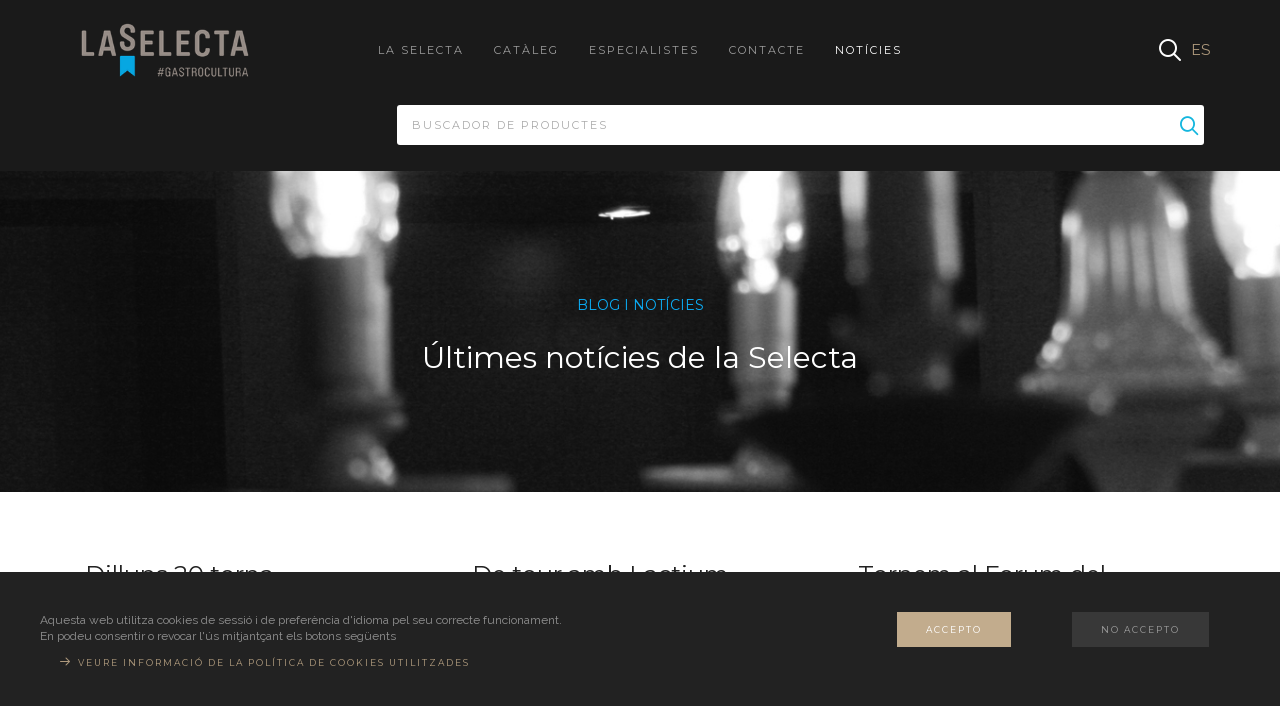

--- FILE ---
content_type: text/html; charset=utf-8
request_url: https://www.laselecta.com/ca/noticies
body_size: 6384
content:
<!DOCTYPE HTML>
<html lang="ca-es" dir="ltr"  data-config='{"twitter":0,"plusone":0,"facebook":0,"style":"selecta-noticies"}'>
<head>
<meta charset="utf-8">
<meta http-equiv="X-UA-Compatible" content="IE=edge">
<meta name="viewport" content="width=device-width, initial-scale=1">
<base href="https://www.laselecta.com/ca/noticies" />
<meta name="keywords" content="proveïdors, restauració, gastronomia selecta, catalunya interior, qualitat, servei, alimentació, restaurant, càtering" />
<meta http-equiv="content-type" content="text/html; charset=utf-8" />
<meta name="description" content="Els rebost dels sentits. A La Selecta recollim els millors productes d'origen, els emmagatzemem i els fem arribar a taula mantenint-ne la qualitat." />
<meta name="generator" content="MYOB" />
<link rel="preconnect" href="https://fonts.googleapis.com"  crossorigin />
<link rel="preconnect" href="https://fonts.gstatic.com"  crossorigin />
<link rel="preload" href="/media/com_jchoptimize/cache/css/207e371abb4d775a45421088c64d333e945b197861c5eeb614fb4fb07f1222db.css" as="style" />
<link rel="preload" href="/media/com_jchoptimize/cache/css/207e371abb4d775a45421088c64d333eae079c482e564846f161c6b01e26c414.css" as="style" />
<link rel="preload" href="/media/com_jchoptimize/cache/css/207e371abb4d775a45421088c64d333e1b817e0eca4a1e883f3a207c367b87e0.css" as="style" />
<link rel="preload" href="/images/logo_selecta.png" as="image" />
<link rel="preload" href="https://fonts.googleapis.com/css?family=Raleway&display=swap" as="style" onload="this.rel='stylesheet'" />
<link rel="preload" href="https://fonts.googleapis.com/css?family=Montserrat&display=swap" as="style" onload="this.rel='stylesheet'" />
<link rel="preload" href="/media/com_jchoptimize/cache/css/207e371abb4d775a45421088c64d333ec8ef364586b87274088c13d5d08f1d31.css" as="style" onload="this.rel='stylesheet'" />
<title>Notícies - La Selecta Gastronomia</title>
<link href="/ca/noticies?format=feed&amp;type=rss" rel="alternate" type="application/rss+xml" title="RSS 2.0" />
<link href="/ca/noticies?format=feed&amp;type=atom" rel="alternate" type="application/atom+xml" title="Atom 1.0" />
<link href="https://www.laselecta.com/ca/noticies" rel="alternate" hreflang="ca-ES" />
<link href="https://www.laselecta.com/es/noticias" rel="alternate" hreflang="es-ES" />
<link href="/templates/yoo_avanti/favicon.ico" rel="shortcut icon" type="image/vnd.microsoft.icon" />
<link rel="stylesheet" href="/media/com_jchoptimize/cache/css/207e371abb4d775a45421088c64d333e945b197861c5eeb614fb4fb07f1222db.css" />
<link rel="stylesheet" href="/media/com_jchoptimize/cache/css/207e371abb4d775a45421088c64d333eae079c482e564846f161c6b01e26c414.css" />
<script type="application/json" class="joomla-script-options new">{"csrf.token":"c238ef09579b30c0271fa5daf2a88b5f","system.paths":{"root":"","base":""},"joomla.jtext":{"PLG_SYS_EPRIVACY_JSMESSAGE":"By clicking OK, you are accepting cookies.","PLG_SYS_EPRIVACY_MESSAGE":"Aquesta web utilitza cookies de sessi\u00f3 i de prefer\u00e8ncia d'idioma pel seu correcte funcionament.<br>En podeu consentir o revocar l'\u00fas mitjant\u00e7ant els botons seg\u00fcents<br>","PLG_SYS_EPRIVACY_TH_COOKIENAME":"Cookie Name","PLG_SYS_EPRIVACY_TH_COOKIEDOMAIN":"Domain","PLG_SYS_EPRIVACY_TH_COOKIEDESCRIPTION":"Description","PLG_SYS_EPRIVACY_TD_SESSIONCOOKIE":"Session Cookie","PLG_SYS_EPRIVACY_TD_SESSIONCOOKIE_DESC":"The session cookie is required for authentication, preference tracking, and other necessary functions to fully engage with this website.  The name of the session cookie is randomly generated.","PLG_SYS_EPRIVACY_CONFIRMUNACCEPT":"Aquesta acci\u00f3 esborrar\u00e0 les cookies que aquest web ha desat al teu equip.  Les cookies de tercers no es comunicaran amb el lloc d\u00b4origen, per\u00f2 tingueu en compte que nosaltres no podem esborrar aquestes cookies i que les haureu d\u00b4esborrar vosaltres mateixos o a la de l\u00b4origen. Esteu segurs que voleu desactivar i esborrar las cookies?"},"plg_system_eprivacy":{"displaytype":"module","autoopen":true,"accepted":false,"root":"\/index.php","cookies":{"sessioncookie":false,"accepted":[]},"cookie":{"domain":".www.laselecta.com","path":null},"loginlinks":[],"country":"not detected","cookieregex":{"1":[{"name":"5e76bcccdc43446859b59a3effd601fb","type":"string","domain":".www.laselecta.com","path":"\/"},{"name":"636996162b5a21168be45e204f8c266d","type":"string","domain":".www.laselecta.com","path":"\/"},{"name":"__cfduid","type":"string","domain":".laselecta.com","path":"\/"},{"name":"plg_system_eprivacy","type":"string","domain":".www.laselecta.com","path":"\/"},{"name":"CONSENT","type":"string","domain":".google.com","path":"\/"}]}}}</script>
<link href="https://www.laselecta.com/ca/noticies" rel="alternate" hreflang="x-default" />
<link href="https://www.laselecta.com/ca/noticies" rel="alternate" hreflang="x-default">
<link rel="apple-touch-icon-precomposed" href="/templates/yoo_avanti/apple_touch_icon.png">
<link rel="stylesheet" href="/media/com_jchoptimize/cache/css/207e371abb4d775a45421088c64d333e1b817e0eca4a1e883f3a207c367b87e0.css" />
<script>function onUserInteract(callback){window.addEventListener('load',function(){if(window.pageYOffset!==0){callback();}});const events=['keydown','keyup','keypress','input','auxclick','click','dblclick','mousedown','mouseup','mouseover','mousemove','mouseout','mouseenter','mouseleave','mousewheel','wheel','contextmenu','pointerover','pointerout','pointerenter','pointerleave','pointerdown','pointerup','pointermove','pointercancel','gotpointercapture','lostpointercapture','pointerrawupdate','touchstart','touchmove','touchend','touchcancel'];document.addEventListener('DOMContentLoaded',function(){events.forEach(function(e){window.addEventListener(e,function(){callback();},{once:true,passive:true});});});}</script>
<script>onUserInteract(function(){const containers=document.getElementsByClassName('jch-reduced-dom-container');Array.from(containers).forEach(function(container){let template=container.firstChild;let clone=template.content.firstElementChild.cloneNode(true);container.parentNode.replaceChild(clone,container);})});</script>
</head>
<body class="tm-isblog itemcolor-moss  tm-article-blog    ">
<div id="tm-header" class="tm-block-header">
<div class="tm-navbar-wrapper " >
<div class="tm-navbar uk-navbar">
<div class="uk-container uk-container-center tm-navbar-container">
<div class="tm-navbar-left uk-flex uk-flex-middle">
<a class="uk-navbar-brand uk-flex uk-flex-middle uk-hidden-small" href="https://www.laselecta.com">
<img class="size-auto" alt="logo" src="/images/logo_selecta.png" style="width:170px !important;" /></a>
<a class="tm-logo-small uk-visible-small" href="https://www.laselecta.com">
<img src="/images/logo_selecta.png" alt="logo" style="width:140px !important;" /></a>
</div>
<div class="tm-navbar-center uk-flex uk-flex-center uk-hidden-small uk-hidden-medium">
<ul id="main-cat" class="uk-navbar-nav uk-hidden-small">&#13;
<li><a href="/ca/empresa">La Selecta</a></li><li><a href="/ca/cataleg">CATÀLEG</a></li><li class="uk-parent" data-uk-dropdown="{'preventflip':'y'}" aria-haspopup="true" aria-expanded="false"><a href="#">ESPECIALISTES</a>&#13;
<div class="uk-dropdown uk-dropdown-navbar uk-dropdown-width-1" style="min-width: 260px; max-width: 260px; width:260px;"><div class="uk-grid uk-dropdown-grid"><div class="uk-width-1-1"><ul class="uk-nav uk-nav-navbar"><li><a href="/ca/especialistes/carn-madurada">Carn Madurada</a></li><li><a href="/ca/especialistes/formatges-artesans">Formatges artesans</a></li></ul></div></div></div></li><li><a href="/ca/contacte">Contacte</a></li><li class="uk-active"><a href="/ca/noticies">Notícies</a></li></ul> </div>
<div class="tm-navbar-right uk-flex uk-flex-middle">
<div class="tm-search uk-hidden-small">
<div data-uk-dropdown="{mode:'click', pos:'left-center'}">
<button class="tm-navbar-button tm-search-button"></button>
<div class="uk-dropdown-blank tm-navbar-dropdown">
<form id="search-382-6971be6c4b727" class="uk-search" action="/ca/noticies" method="post" data-uk-search="{'source': '/ca/component/search/?tmpl=raw&amp;type=json&amp;ordering=newest&amp;searchphrase=all', 'param': 'searchword', 'msgResultsHeader': 'Resultats de la cerca', 'msgMoreResults': 'Més resultats', 'msgNoResults': 'No s\'han trobat resultats', flipDropdown: 1}">
<input class="uk-search-field" type="text" name="searchword" placeholder="Cercar a tota la web">
<input type="hidden" name="task"   value="search">
<input type="hidden" name="option" value="com_search">
<input type="hidden" name="Itemid" value="633">
</form>
</div>
</div>
</div>
<div class="tm-more uk-hidden-small">
<div class=""><!--ca-ES ca-ES--><!-- languagefilter add xdefault for ca-ES--><!--es-ES ca-ES--><div class="mod-languages">
<ul class="lang-inline">
<li class="" dir="ltr">
<a href="/es/noticias">
							ES						</a>
</li>
</ul>
</div>
</div> </div>
<a href="#offcanvas" class="uk-navbar-toggle uk-hidden-large" data-uk-offcanvas></a>
</div>
</div>
</div>
</div>
<div class="tm-header-container">
<div class="uk-panel uk-hidden-small uk-text-center buscadorTop uk-hidden-small"><p class="txt-buscadorTop"></p><!--BEGIN Search Box -->
<form style="position: initial; display: block; width: 450px; border-radius:3px; background:#fff; margin:auto;" id="search-386" class="uk-search "  action="/ca/cataleg" method="post" role="search" data-uk-search="{'source': '/ca/component/vmuikit/?type=vmuikit&amp;opc_task=search_product&amp;virtuemart_category_id=0', 'param': 'keyword', 'msgResultsHeader': 'Resultats de la cerca', 'msgMoreResults': 'Més resultats', 'msgNoResults': 'No s\'han trobat resultats', flipDropdown: 0}">
<input class="uk-search-field" type="search" name="keyword" placeholder="Buscador de productes">
<!--<input class="uk-search-field" type="search" name="keyword" placeholder="Cercar a tota la web">-->
<input type="hidden" name="limitstart" value="0" />
<input type="hidden" name="option" value="com_vmuikit" />
<input type="hidden" name="task" value="searchredirect" />
<input type="hidden" name="virtuemart_category_id" value="0"/>
<input type="hidden" name="Itemid" value="185">
</form>
<!--
<form action="/ca/cataleg/results,1-160?search=true" method="get" class="uk-form">
<div class="searchuk-hidden-small">
<input style="" name="keyword" id="mod_virtuemart_search" maxlength="20" alt="Cercar" class="inputboxuk-hidden-small" type="text" size="20" placeholder="Buscador de productes" value="" /></div>
		<input type="hidden" name="limitstart" value="0" />
		<input type="hidden" name="option" value="com_virtuemart" />
		<input type="hidden" name="view" value="category" />
		<input type="hidden" name="virtuemart_category_id" value="0"/>
<input type="hidden" name="Itemid" value="&Itemid=185" />
	  </form>
-->
<!-- End Search Box -->
</div> </div>
</div>
<div id="tm-top-a" class="tm-block-top-a uk-block uk-block-default uk-contrast uk-block-large  uk-cover-background" style="background-image: url('/templates/yoo_avanti/images/blog_capcalera.jpg');">
<div class="uk-container uk-container-center">
<section class="tm-top-a uk-grid" data-uk-grid-match="{target:'> div > .uk-panel'}" data-uk-grid-margin>
<div class="uk-width-1-1"><div class="uk-panel">
<h3 style="text-align: center; font-size: 14px; text-transform: uppercase; color: #0baef7;">BLOG I NOTÍCIES</h3>
<h3 style="text-align: center; font-size: 30px; margin-top:0px;">Últimes notícies de la Selecta</h3></div></div>
</section>
</div>
</div>
<div id="tm-main" class="tm-block-main uk-block uk-block-default" >
<div class="uk-container uk-container-center">
<div class="tm-middle uk-grid" data-uk-grid-match data-uk-grid-margin>
<div class="tm-main uk-width-medium-1-1">
<main id="tm-content" class="tm-content">
<div id="system-message-container">
</div>
<div class="uk-grid" data-uk-grid-match data-uk-grid-margin><div class="uk-width-medium-1-3">
<article class="uk-article tm-article-blog" data-permalink="http://www.laselecta.com/ca/noticies/464-torna-simplifiquem-camins-3">
<h1 class="tm-article-title uk-article-title uk-text-center">
<a href="/ca/noticies/464-torna-simplifiquem-camins-3" title="Dilluns 20 torna Simplifiquem Camins!">Dilluns 20 torna Simplifiquem Camins!</a>
</h1>
<a href="/ca/noticies/464-torna-simplifiquem-camins-3" title="Dilluns 20 torna Simplifiquem Camins!" class="tm-article-image tm-article-image-large uk-display-block" style="background: url(/images/2024/9_SICA/SimplifiquemCamins_LaSelecta_web.png) #FFF 50% 50% no-repeat; background-size: cover;">
<img class="uk-invisible" src="/images/2024/9_SICA/SimplifiquemCamins_LaSelecta_web.png" alt="">
</a>
<div class="tm-article-content uk-margin">
<p>Dilluns 20 d’octubre de 2025 torna Simplifiquem Camins, la tercera edició de la fira organitzada per La Selecta, de petit format i exclusiva per a professionals de la gastronomia, on podreu conèixer a les persones que hi ha darrere dels nostres productors, compartir experiències i descobrir tots els seus productes.</p>
</div>
<p class="uk-text-center">
<a class="uk-button uk-button-link boto-llegir-mes" href="/ca/noticies/464-torna-simplifiquem-camins-3" title="Dilluns 20 torna Simplifiquem Camins!">Continuar llegint</a>
</p>
</article>
<article class="uk-article tm-article-blog" data-permalink="http://www.laselecta.com/ca/noticies/452-torna-simplifiquem-camins">
<h1 class="tm-article-title uk-article-title uk-text-center">
<a href="/ca/noticies/452-torna-simplifiquem-camins" title="Torna Simplifiquem Camins">Torna Simplifiquem Camins</a>
</h1>
<a href="/ca/noticies/452-torna-simplifiquem-camins" title="Torna Simplifiquem Camins" class="tm-article-image tm-article-image-large uk-display-block" style="background: url(/images/2024/9_SICA/SICA24_A3_PRE_cat_low.jpg) #FFF 50% 50% no-repeat; background-size: cover;">
<img class="uk-invisible" src="/images/2024/9_SICA/SICA24_A3_PRE_cat_low.jpg" alt="">
</a>
<div class="tm-article-content uk-margin">
<p>Dilluns 21 d’octubre de 2024 torna Simplifiquem Camins, la segona edició de la fira organitzada per La Selecta, de petit format i exclusiva per a professionals de la gastronomia, on podreu conèixer a les persones que hi ha darrere dels nostres productors, compartir experiències i descobrir tots els seus productes.</p>
</div>
<p class="uk-text-center">
<a class="uk-button uk-button-link boto-llegir-mes" href="/ca/noticies/452-torna-simplifiquem-camins" title="Torna Simplifiquem Camins">Continuar llegint</a>
</p>
</article>
</div><div class="uk-width-medium-1-3">
<article class="uk-article tm-article-blog" data-permalink="http://www.laselecta.com/ca/noticies/458-de-tour-amb-lactium">
<h1 class="tm-article-title uk-article-title uk-text-center">
<a href="/ca/noticies/458-de-tour-amb-lactium" title="De tour amb Lactium">De tour amb Lactium</a>
</h1>
<a href="/ca/noticies/458-de-tour-amb-lactium" title="De tour amb Lactium" class="tm-article-image tm-article-image-large uk-display-block" style="background: url(/images/2025/4_Lactium_Tour/f918bff5-fcdf-4b57-89d0-e7551e35395d.JPG) #FFF 50% 50% no-repeat; background-size: cover;">
<img class="uk-invisible" src="/images/2025/4_Lactium_Tour/f918bff5-fcdf-4b57-89d0-e7551e35395d.JPG" alt="">
</a>
<div class="tm-article-content uk-margin">
<p>El passat dimarts 1 d'abril vam desplaçar-nos fins al Mon Vínic per formar part del jurat de la categoria Formatges de pasta dura de vaca i/o búfala del Lactium.</p>
</div>
<p class="uk-text-center">
<a class="uk-button uk-button-link boto-llegir-mes" href="/ca/noticies/458-de-tour-amb-lactium" title="De tour amb Lactium">Continuar llegint</a>
</p>
</article>
<article class="uk-article tm-article-blog" data-permalink="http://www.laselecta.com/ca/noticies/450-celebrem-el-final-de-la-verema-amb-oller-del-mas">
<h1 class="tm-article-title uk-article-title uk-text-center">
<a href="/ca/noticies/450-celebrem-el-final-de-la-verema-amb-oller-del-mas" title="Celebrem el final de la verema amb Oller del Mas">Celebrem el final de la verema amb Oller del Mas</a>
</h1>
<a href="/ca/noticies/450-celebrem-el-final-de-la-verema-amb-oller-del-mas" title="Celebrem el final de la verema amb Oller del Mas" class="tm-article-image tm-article-image-large uk-display-block" style="background: url(/images/2024/9_oller/DSC04487.png) #FFF 50% 50% no-repeat; background-size: cover;">
<img class="uk-invisible" src="/images/2024/9_oller/DSC04487.png" alt="">
</a>
<div class="tm-article-content uk-margin">
<p>Un any més, vam tornar a formar part del Sopar de la Verema d'Oller del Mas.</p>
</div>
<p class="uk-text-center">
<a class="uk-button uk-button-link boto-llegir-mes" href="/ca/noticies/450-celebrem-el-final-de-la-verema-amb-oller-del-mas" title="Celebrem el final de la verema amb Oller del Mas">Continuar llegint</a>
</p>
</article>
</div><div class="uk-width-medium-1-3">
<article class="uk-article tm-article-blog" data-permalink="http://www.laselecta.com/ca/noticies/456-forum-formatge-2025">
<h1 class="tm-article-title uk-article-title uk-text-center">
<a href="/ca/noticies/456-forum-formatge-2025" title="Tornem al Forum del Formatge de Girona">Tornem al Forum del Formatge de Girona</a>
</h1>
<a href="/ca/noticies/456-forum-formatge-2025" title="Tornem al Forum del Formatge de Girona" class="tm-article-image tm-article-image-large uk-display-block" style="background: url(/images/2025/3_Marc/Captura_de_pantalla_2025-03-25_a_las_11.17.33.png) #FFF 50% 50% no-repeat; background-size: cover;">
<img class="uk-invisible" src="/images/2025/3_Marc/Captura_de_pantalla_2025-03-25_a_las_11.17.33.png" alt="">
</a>
<div class="tm-article-content uk-margin">
<p>Aquest cap de setmana vam assistir al Forum del Formatge a Girona que, amb la seva segona edició, es consolida com una cita imperdible dels amants del formatge artesà català.</p>
</div>
<p class="uk-text-center">
<a class="uk-button uk-button-link boto-llegir-mes" href="/ca/noticies/456-forum-formatge-2025" title="Tornem al Forum del Formatge de Girona">Continuar llegint</a>
</p>
</article>
<article class="uk-article tm-article-blog" data-permalink="http://www.laselecta.com/ca/noticies/454-projecte-d-instal-lacio-d-energies-renovables-per-autoconsum">
<h1 class="tm-article-title uk-article-title uk-text-center">
<a href="/ca/noticies/454-projecte-d-instal-lacio-d-energies-renovables-per-autoconsum" title="Projecte d’instal·lació d’energies renovables per autoconsum">Projecte d’instal·lació d’energies renovables per autoconsum</a>
</h1>
<a href="/ca/noticies/454-projecte-d-instal-lacio-d-energies-renovables-per-autoconsum" title="Projecte d’instal·lació d’energies renovables per autoconsum" class="tm-article-image tm-article-image-large uk-display-block" style="background: url(/images/2024/LASELECTA_FOTOVOLTAIQUES.png) #FFF 50% 50% no-repeat; background-size: cover;">
<img class="uk-invisible" src="/images/2024/LASELECTA_FOTOVOLTAIQUES.png" alt="">
</a>
<div class="tm-article-content uk-margin">
<p>La Selecta ha apostat per una instal·lació de plaques solars fotovoltaiques de 9,9 kWp sobre la coberta de les nostres instal·lacions per tal de contribuir en la transició energética i fer una aposta per a l’autoconsum amb fonts d’energia renovable.</p>
</div>
<p class="uk-text-center">
<a class="uk-button uk-button-link boto-llegir-mes" href="/ca/noticies/454-projecte-d-instal-lacio-d-energies-renovables-per-autoconsum" title="Projecte d’instal·lació d’energies renovables per autoconsum">Continuar llegint</a>
</p>
</article>
</div></div>
<div class="uk-grid">
<div class="uk-width-1-1">
<div class="uk-panel uk-panel-header">
<h3 class="uk-panel-title">Més articles...</h3>
<ul class="uk-list">
<li><a href="/ca/noticies/448-refresca-t-amb-autentica-fruita">Refresca’t amb autèntica fruita</a></li>
<li><a href="/ca/noticies/446-mes-de-300-sabors-de-gelats-artesans-i-cremosos">Més de 300 sabors de gelats artesans i cremosos</a></li>
<li><a href="/ca/noticies/443-gaudiu-d-aquestes-festes-fins-a-l-ultima-cullerada">Gaudiu d'aquestes festes fins a l'última cullerada</a></li>
<li><a href="/ca/noticies/442-tornem-al-gastronomic-forum-barcelona-2023">Tornem al Gastronomic Forum Barcelona 2023</a></li>
</ul>
</div>
</div>
</div>
<ul class="uk-pagination">
<li class="uk-active"><span>1</span></li>
<li><a class="" href="/ca/noticies?start=6" title="">2</a></li>
<li><a class="" href="/ca/noticies?start=12" title="">3</a></li>
<li><a class="" href="/ca/noticies?start=18" title="">4</a></li>
<li><a class="next" href="/ca/noticies?start=6" title="Següent"><i class="uk-theme-icon-arrow-right"></i></a></li>
<li><a class="last" href="/ca/noticies?start=234" title="Final"><i class="uk-icon-angle-double-right"></i></a></li>
</ul>
</main>
</div>
</div>
</div>
</div>
<div id="tm-bottom-b" class="tm-block-bottom-b uk-block uk-block-secondary uk-contrast" >
<div class="uk-container uk-container-center">
<section class="tm-bottom-b uk-grid" data-uk-grid-match="{target:'> div > .uk-panel'}" data-uk-grid-margin>
<div class="uk-width-1-1"><div class="uk-panel">
<p style="margin: 2px;"><img src="/images/logo_selecta.png" alt="" style="display: block; margin-left: auto; margin-right: auto;"></p>
<p style="text-align: center; margin: 0px;">Carrer Miguel Hernández, 52-54</p>
<p style="text-align: center; margin: 0px;">08908 L'Hospitalet de Llobregat, Barcelona</p>
<p style="text-align: center; margin: 0px;">938507315</p>
<p style="text-align: center; margin: 0px;">938510646</p>
<p style="text-align: center; margin: 0px;">696486921</p>
<div class="" style="text-align: center; margin-top: 10px;"><a href="https://www.facebook.com/La-Selecta-GastroCultura-363760037058856/?fref=ts" target="_blank" rel="noopener" class="uk-margin-small-right uk-icon-hover uk-icon-small uk-icon-facebook"></a> <a href="https://www.instagram.com/laselecta_gastrocultura/" target="_blank" rel="noopener" class="uk-margin-small-right uk-icon-hover uk-icon-small uk-icon-instagram"></a> <a href="https://twitter.com/LaSelecta_" target="_blank" rel="noopener" class="uk-margin-small-right uk-icon-hover uk-icon-small uk-icon-twitter"></a></div></div></div>
</section>
</div>
</div>
<div id="tm-bottom-c" class="tm-block-bottom-c uk-block uk-block-secondary uk-contrast  tm-block-collapse" >
<div class="uk-container uk-container-center">
<section class="tm-bottom-c uk-grid uk-hidden-small" data-uk-grid-match="{target:'> div > .uk-panel'}" data-uk-grid-margin>
<div class="uk-hidden-small uk-width-medium-1-1"><div class="uk-panel uk-hidden-small uk-text-center menu"><ul class="uk-nav uk-nav-parent-icon uk-nav-side" data-uk-nav="{}">&#13;
<li><a href="/ca/empresa">La Selecta</a></li><li><a href="/ca/cataleg">CATÀLEG</a></li><li class="uk-nav-header">ESPECIALISTES&#13;
</li><li><a href="/ca/contacte">Contacte</a></li><li class="uk-active"><a href="/ca/noticies">Notícies</a></li></ul></div></div>
</section>
</div>
</div>
<div id="tm-bottom-d" class="tm-block-bottom-d uk-block uk-block-secondary uk-contrast  tm-block-collapse" >
<div class="uk-container uk-container-center">
<section class="tm-bottom-d uk-grid" data-uk-grid-match="{target:'> div > .uk-panel'}" data-uk-grid-margin>
<div class="uk-width-1-1"><div class="uk-panel">
<p style="text-align: center;">© La Selecta Gastronomia | <a href="/ca/avis-legal/">Avís Legal</a> | Tots els drets reservats</p></div></div>
</section>
</div>
</div>
<div id="tm-footer" class="tm-block-footer  uk-contrast">
<div class="uk-container uk-container-center uk-flex uk-flex-middle uk-height-1-1 uk-width-1-1">
<footer class="tm-footer uk-flex uk-flex-middle uk-width-1-1">
<div class="tm-footer-left uk-flex uk-flex-middle">
<div class="uk-panel"><div class="plg_system_eprivacy_module uk-text-small">
<div class="plg_system_eprivacy_message uk-panel uk-panel-box uk-panel-box-secondary" style="display:none;position: fixed!important;bottom:0; left:0;right:0;padding:40px">
<div class="uk-grid">
<div class="uk-width-medium-2-3">Aquesta web utilitza cookies de sessió i de preferència d'idioma pel seu correcte funcionament.<br>En podeu consentir o revocar l'ús mitjantçant els botons següents<br> <a class="uk-button uk-button-link uk-button-small" href="/ca/avis-legal" target="_self">Veure informació de la política de cookies utilitzades</a>
</div>
<div class="uk-width-medium-1-3">
<div class="uk-flex uk-flex-space-around">
<button class="plg_system_eprivacy_agreed uk-button uk-button-primary uk-button-small">Accepto</button>
<button class="plg_system_eprivacy_declined uk-button uk-button-danger uk-button-small">No accepto</button>
</div>
</div>
</div>
</div>
<div class="plg_system_eprivacy_declined uk-flex uk-flex-center uk-flex-middle" style="display:none">
<p>
            No heu acceptat cookies i algunes funcions no estaran disponibles. Si canvieu d'opinió feu clic al botó             <button class="plg_system_eprivacy_reconsider uk-button uk-button-danger uk-button-small">Reconsiderar Cookies</button>
</p>
</div>
<div class="plg_system_eprivacy_accepted uk-grid" style="display:none">
<div class="uk-width-medium-1-3">
            Heu acceptat la nostra política de cookies. Si us hi repenseu podeu fer canvis fent clic als següents botons        </div>
<div class="uk-width-medium-2-3">
<div class="uk-flex uk-flex-space-around">
<button class="plg_system_eprivacy_reconsider uk-button uk-button-primary uk-button-small">Canviar preferències</button>
<button class="plg_system_eprivacy_accepted uk-button uk-button-secondary uk-button-small">Esborrar Cookies</button>
</div>
</div>
</div>
</div>
<div id="plg_system_eprivacy" style="display:none"></div>
</div>
<div class="uk-panel">
<!-- Google tag (gtag.js) -->
</div> </div>
<div class="tm-footer-center uk-flex uk-flex-middle uk-flex-center uk-width-1-1">
</div>
<div class="tm-footer-right uk-flex uk-flex-middle">
</div>
</footer>
</div>
</div>
<div id="offcanvas" class="uk-offcanvas">
<div class="uk-offcanvas-bar uk-offcanvas-bar-flip"><div class="uk-panel"><h3 class="uk-panel-title">Idioma</h3><div class="mod-languages">
<ul class="lang-inline" dir="ltr">
<li class="lang-active">
<a href="https://www.laselecta.com/ca/noticies">
<img src="/media/mod_languages/images/ca.gif" alt="Català" title="Català" />	</a>
</li>
<li>
<a href="/es/noticias">
<img src="/media/mod_languages/images/es_es.gif" alt="Español" title="Español" />	</a>
</li>
</ul>
</div>
</div>
<ul class="uk-nav uk-nav-offcanvas">&#13;
<li><a href="/ca/empresa">La Selecta</a></li><li><a href="/ca/cataleg">CATÀLEG</a></li><li class="uk-parent uk-nav-header">ESPECIALISTES&#13;
<ul class="uk-nav-sub"><li><a href="/ca/especialistes/carn-madurada">Carn Madurada</a></li><li><a href="/ca/especialistes/formatges-artesans">Formatges artesans</a></li></ul></li><li><a href="/ca/contacte">Contacte</a></li><li class="uk-active"><a href="/ca/noticies">Notícies</a></li></ul>
</div>
</div>
<script src="/media/com_jchoptimize/cache/js/7cca2ec5ff48baec088e8f9dfcfa4c68264a31602694572a8db6b8c041c90689.js" defer></script>
<script src="/media/com_jchoptimize/cache/js/7cca2ec5ff48baec088e8f9dfcfa4c68ed7076dcd281cd6a94211d07db3521be.js" defer></script>
<script src="/media/com_jchoptimize/cache/js/7cca2ec5ff48baec088e8f9dfcfa4c6835874ab087773b0caec8bb8816dbe95a.js" defer></script>
<script src="/media/com_jchoptimize/cache/js/7cca2ec5ff48baec088e8f9dfcfa4c68901f5bca33b3140068f10ab2456d7547.js" defer></script>
<script src="/media/com_jchoptimize/cache/js/7cca2ec5ff48baec088e8f9dfcfa4c683103f5201b7cd7c99ba0488ad90044e1.js" defer></script>
<script src="https://www.googletagmanager.com/gtag/js?id=G-PC0WH1LFFZ" async="async"></script>
</body>
</html>

--- FILE ---
content_type: text/css; charset=utf-8
request_url: https://www.laselecta.com/media/com_jchoptimize/cache/css/207e371abb4d775a45421088c64d333eae079c482e564846f161c6b01e26c414.css
body_size: 966
content:
@charset "utf-8";div.mod-languages ul{margin:0;padding:0;list-style:none}div.mod-languages li{margin-left:5px;margin-right:5px}div.mod-languages ul.lang-inline li{display:inline}div.mod-languages ul.lang-block li{display:block}div.mod-languages img{border:none}div.mod-languages a{text-decoration:none}
.cookietable{position:relative;margin-top:10px;width:100%;height:200px;display:block;clear:both;float:left;overflow:scroll}.cookietable table{border-collapse:collapse;margin:0 auto}.cookietable tr:nth-of-type(odd){background:#eee}.cookietable td,.cookietable th{padding:10px;border:1px solid #ccc;text-align:left}.cookietable th{position:sticky;top:0;background:#555;color:#fff;font-weight:700}.cookietable td{color:#000}
.vmuikit-panel-trans{background-color:transparent !important}input.quantity-input{width:auto !important}#vmCartModule{width:100%;min-width:200px}ul.uk-table-striped li:nth-of-type(2n+1){background:#FAFAFA;border-bottom:1px solid #E5E5E5}ul.uk-table-striped li:nth-of-type:nth-of-type(2n){background:#FFF;border-bottom:1px solid #E5E5E5}ul.uk-table-striped li.last-item{background:transparent;border-bottom:0 none}.last-item .show_cart a{float:none}.vm_cart_products{font-size:10px}.product-question,.product-recommendation{padding:15px}#checkoutForm .quantity-confirm{width:auto !important}div.product{border:0px none !important}.vm-nodisplay{display:none}@media (min-width:960px){.uk-modal-dialog{min-width:700px !important}}.zoomContainer{z-index:5000 !important}.uk-thumbnav{display:-ms-flexbox;display:-webkit-flex;display:flex;-ms-flex-wrap:wrap;-webkit-flex-wrap:wrap;flex-wrap:wrap;margin-left:-10px;margin-top:-10px;padding:0;list-style:none}.uk-thumbnav>*{-ms-flex:none;-webkit-flex:none;flex:none;padding-left:10px;margin-top:10px}.uk-thumbnav:before,.uk-thumbnav:after{content:"";display:block;overflow:hidden}.uk-thumbnav:after{clear:both}.uk-thumbnav>*{float:left}.uk-thumbnav>*>*{display:block;background:#fff}.uk-thumbnav>*>*>img{opacity:0.7;-webkit-transition:opacity 0.15s linear;transition:opacity 0.15s linear}.uk-thumbnav>*>*:hover>img,.uk-thumbnav>*>*:focus>img{opacity:1}.uk-thumbnav>.uk-active>*>img{opacity:1}.lasthr{margin-bottom:0px !important;bottom:0;display:block;left:5px;position:absolute;right:5px}.categorycenter .uk-overlay-caption{}@media (max-width:360px){.uk-special-addtocart{float:none !important;width:100% !important;margin-top:3px !important}.uk-special-cartclose{width:100% !important}}.vm-img-desc{display:block;text-align:center}.uk-modal-dialog-lightbox>.uk-close:first-child,.uk-modal-close{z-index:50000}.uk-position-absolute,[class*="uk-position-top"],[class*="uk-position-bottom"]{position:absolute !important}.uk-position-top{left:0;right:0;top:0}.uk-position-bottom{bottom:0;left:0;right:0}.uk-position-top-left{left:0;top:0}.uk-position-top-right{right:0;top:0}.uk-position-bottom-left{bottom:0;left:0}.uk-position-bottom-right{bottom:0;right:0}.uk-position-cover{bottom:0;left:0;position:absolute;right:0;top:0}.uk-position-relative{position:relative !important}.uk-offcanvas{visibility:hidden;opacity:0;transition:visibility 0s,opacity 0.5s linear;-webkit-transition:visibility 0s linear 0.5s,opacity 0.5s linear;position:fixed;top:0;right:0;bottom:0;left:0;z-index:1000;touch-action:none;background:rgba(0,0,0,0.5)}.uk-offcanvas.uk-active{visibility:visible;opacity:1;transition-delay:0s}uk-offcanvas-page{margin-left:0px !important}#image_container{position:relative}.badge_div{z-index:5}.hidediv{display:none}.zoomLens{cursor:pointer !important}.badge_div .vm-img-desc{display:none}.first-row{}.first-row .username{float:left;margin:0 12px 0 0}.first-row .password{float:left;margin:0 12px 0 0}.first-row .login{}.first-row .login span.remember-me{display:block}.vm-login-form ul.user-actions{margin:0;padding:0}.vm-login-form ul.user-actions li{display:inline-block;margin:0 6px 0 0}.vm-login-form ul.user-actions li a{color:#777;font-size:11px}.vm-login-form input.input-xlarge{background-color:#fff;border:1px solid #ccc;border-radius:3px;box-shadow:0 1px 1px rgba(0,0,0,0.075) inset;color:#555;display:inline-block;font-size:13px;height:18px;line-height:18px;padding:4px;text-align:left;width:160px}.vm-login-form input.input-xlarge:focus{border-color:rgba(82,168,236,0.8);outline:0 none}.userfield-address{}.userfield-address .spacer{padding:12px 12px 0}.userfield-address .spacer>div{margin-bottom:20px}.button-area span{margin:0 10px 0 0}.userfield-address span.userfields_info{display:block;font-size:13px;font-weight:bold;margin:0 0 10px}.form-section{margin:0 0 20px}span.grouped{display:block;margin:0 0 8px}span.grouped span.titles{display:inline-block;font-size:13px;padding:5px 0 0}span.grouped span.values{}.userfield-address input{background-color:#fff;border:1px solid #ccc;border-radius:3px;box-shadow:0 1px 1px rgba(0,0,0,0.075) inset;color:#555;display:inline-block;font-size:13px;height:18px;line-height:18px;padding:4px;text-align:left;width:270px}.userfield-address input:focus{border-color:rgba(82,168,236,0.8);outline:0 none}.userfield-address input.required.invalid{border-color:red}.mws-section .userfield-address .email{background:rgba(0,0,0,0) none repeat scroll 0 0}.uk-nav,.uk-nav ul{margin:0px !important}.category_addtocart{}.uk-modal-page .tm-page-container{z-index:auto}.uk-notouch body .tm-sidebar-togglebar:not(.tm-sidebar-open){overflow:unset !important}.zoomWindowContainer{z-index:50000}#add_to_cart_popup{z-index:101000 !important}@media (min-width:960px){.uk_noborder_left_large{border-left:0px none !important}}@media (min-width:768px) and (max-width:959px){.uk_noborder_left_small{border-left:0px none !important}}
@media (max-width:767px){.vmuikit_margin{margin-top:5px !important}}.vmuikit-menu-image{width:48px !important;padding:0px !important}.categorymenuli:hover .uk-dropdown{display:block !important}.categorymenuli .uk-dropdown .uk-nav{margin:0 !important}.manufmenuli .uk-dropdown .uk-nav{margin:0 !important}@media (max-width:767px){.vmuikit_margin{margin-top:5px !important}}.vmuikit-menu-image{width:48px !important;padding:0px !important}.categorymenuli:hover .uk-dropdown{display:block !important}.categorymenuli .uk-dropdown .uk-nav{margin:0 !important}.manufmenuli .uk-dropdown .uk-nav{margin:0 !important}@media (max-width:767px){.vmuikit_margin{margin-top:5px !important}}.vmuikit-menu-image{width:48px !important;padding:0px !important}.categorymenuli:hover .uk-dropdown{display:block !important}.categorymenuli .uk-dropdown .uk-nav{margin:0 !important}.manufmenuli .uk-dropdown .uk-nav{margin:0 !important}


--- FILE ---
content_type: text/css; charset=utf-8
request_url: https://www.laselecta.com/media/com_jchoptimize/cache/css/207e371abb4d775a45421088c64d333e1b817e0eca4a1e883f3a207c367b87e0.css
body_size: 26526
content:
@charset "utf-8";html{font:normal 15px / 26px 'Raleway';-webkit-text-size-adjust:100%;-ms-text-size-adjust:100%;background:#fff;color:#9d9d9d}body{margin:0}a{background:transparent}a:active,a:hover{outline:0}a,.uk-link{color:#af9a7d;text-decoration:none;cursor:pointer}a:hover,.uk-link:hover{color:#7b674b;text-decoration:underline}abbr[title]{border-bottom:1px dotted}b,strong{font-weight:bold}:not(pre)>code,:not(pre)>kbd,:not(pre)>samp{font-size:13px;font-family:Consolas,monospace,serif;color:#af9a7d;white-space:nowrap}em{color:#aaa}ins{background:rgba(179,197,148,0.05);color:#b3c594;text-decoration:none}mark{background:rgba(224,202,144,0.05);color:#dbb44d}q{font-style:italic}small{font-size:80%}sub,sup{font-size:75%;line-height:0;position:relative;vertical-align:baseline}sup{top:-0.5em}sub{bottom:-0.25em}audio,canvas,iframe,img,svg,video{vertical-align:middle}audio,canvas,img,svg,video{max-width:100%;height:auto;box-sizing:border-box}.uk-img-preserve,.uk-img-preserve audio,.uk-img-preserve canvas,.uk-img-preserve img,.uk-img-preserve svg,.uk-img-preserve video{max-width:none}img{border:0}svg:not(:root){overflow:hidden}blockquote,figure{margin:0}p,ul,ol,dl,blockquote,pre,address,fieldset,figure{margin:0 0 25px 0}*+p,*+ul,*+ol,*+dl,*+blockquote,*+pre,*+address,*+fieldset,*+figure{margin-top:25px}h1,h2,h3,h4,h5,h6{margin:0 0 25px 0;font-family:'Montserrat';font-weight:normal;color:#222;text-transform:none}*+h1,*+h2,*+h3,*+h4,*+h5,*+h6{margin-top:40px}h1,.uk-h1{font-size:36px;line-height:44px}h2,.uk-h2{font-size:28px;line-height:34px}h3,.uk-h3{font-size:24px;line-height:28px}h4,.uk-h4{font-size:15px;line-height:20px}h5,.uk-h5{font-size:12px;line-height:15px}h6,.uk-h6{font-size:11px;line-height:13px}ul,ol{padding-left:30px}ul>li>ul,ul>li>ol,ol>li>ol,ol>li>ul{margin:0}dt{font-weight:bold}dd{margin-left:0}hr{box-sizing:content-box;height:0;margin:25px 0;border:0;border-top:0px solid #efefef}address{font-style:normal}blockquote{padding-left:0;border-left:5px solid rgba(0,0,0,0);font-size:22px;line-height:36px;font-style:italic}pre{padding:15px 25px;font:13px / 16px Consolas,monospace,serif;color:#619063;-moz-tab-size:4;tab-size:4;overflow:auto;border:0px solid #efefef;border-radius:0;background:#fff}pre code{font-size:13px}::-moz-selection{background:#b9a07c;color:#fff;text-shadow:none}::selection{background:#b9a07c;color:#fff;text-shadow:none}article,aside,details,figcaption,figure,footer,header,main,nav,section,summary{display:block}progress{vertical-align:baseline}audio:not([controls]){display:none}[hidden],template{display:none}iframe{border:0}@media screen and (max-width:400px){@-ms-viewport{width:device-width}}h4,.uk-h4,h5,.uk-h5,h6,.uk-h6{font-family:'Montserrat';font-weight:normal;text-transform:uppercase}h4,.uk-h4,h5,.uk-h5{letter-spacing:3px}h6,.uk-h6{letter-spacing:2px}.uk-h5{color:#aaa}.uk-h6{color:#aaa}strong,dt,th{font-weight:bold}blockquote{position:relative;color:#222}@media (min-width:768px){blockquote::before{display:block;left:-80px;top:30px;position:absolute;content:'\201C';font-family:'Raleway';font-size:120px;color:#af9a7d}}blockquote small,blockquote cite{color:#af9a7d;font-family:'Montserrat';font-size:11px;font-weight:normal;font-style:normal;line-height:18px;text-transform:uppercase;letter-spacing:2px}.uk-grid{display:-ms-flexbox;display:-webkit-flex;display:flex;-ms-flex-wrap:wrap;-webkit-flex-wrap:wrap;flex-wrap:wrap;margin:0;padding:0;list-style:none}.uk-grid:before,.uk-grid:after{content:"";display:block;overflow:hidden}.uk-grid:after{clear:both}.uk-grid>*{-ms-flex:none;-webkit-flex:none;flex:none;margin:0;float:left}.uk-grid>*>:last-child{margin-bottom:0}.uk-grid{margin-left:-25px}.uk-grid>*{padding-left:25px}.uk-grid+.uk-grid,.uk-grid-margin,.uk-grid>*>.uk-panel+.uk-panel{margin-top:25px}@media (min-width:1220px){.uk-grid{margin-left:-40px}.uk-grid>*{padding-left:40px}.uk-grid+.uk-grid,.uk-grid-margin,.uk-grid>*>.uk-panel+.uk-panel{margin-top:40px}}.uk-grid-collapse{margin-left:0}.uk-grid-collapse>*{padding-left:0}.uk-grid-collapse+.uk-grid-collapse,.uk-grid-collapse>.uk-grid-margin,.uk-grid-collapse>*>.uk-panel+.uk-panel{margin-top:0}.uk-grid-small{margin-left:-10px}.uk-grid-small>*{padding-left:10px}.uk-grid-small+.uk-grid-small,.uk-grid-small>.uk-grid-margin,.uk-grid-small>*>.uk-panel+.uk-panel{margin-top:10px}.uk-grid-medium{margin-left:-25px}.uk-grid-medium>*{padding-left:25px}.uk-grid-medium+.uk-grid-medium,.uk-grid-medium>.uk-grid-margin,.uk-grid-medium>*>.uk-panel+.uk-panel{margin-top:25px}@media (min-width:960px){.uk-grid-large{margin-left:-40px}.uk-grid-large>*{padding-left:40px}.uk-grid-large+.uk-grid-large,.uk-grid-large-margin,.uk-grid-large>*>.uk-panel+.uk-panel{margin-top:40px}}@media (min-width:1220px){.uk-grid-large{margin-left:-50px}.uk-grid-large>*{padding-left:50px}.uk-grid-large+.uk-grid-large,.uk-grid-large-margin,.uk-grid-large>*>.uk-panel+.uk-panel{margin-top:50px}}.uk-grid-divider:not(:empty){margin-left:-25px;margin-right:-25px}.uk-grid-divider>*{padding-left:25px;padding-right:25px}.uk-grid-divider>[class*='uk-width-1-']:not(.uk-width-1-1):nth-child(n+2),.uk-grid-divider>[class*='uk-width-2-']:nth-child(n+2),.uk-grid-divider>[class*='uk-width-3-']:nth-child(n+2),.uk-grid-divider>[class*='uk-width-4-']:nth-child(n+2),.uk-grid-divider>[class*='uk-width-5-']:nth-child(n+2),.uk-grid-divider>[class*='uk-width-6-']:nth-child(n+2),.uk-grid-divider>[class*='uk-width-7-']:nth-child(n+2),.uk-grid-divider>[class*='uk-width-8-']:nth-child(n+2),.uk-grid-divider>[class*='uk-width-9-']:nth-child(n+2){border-left:0px solid #efefef}@media (min-width:768px){.uk-grid-divider>[class*='uk-width-medium-']:not(.uk-width-medium-1-1):nth-child(n+2){border-left:0px solid #efefef}}@media (min-width:960px){.uk-grid-divider>[class*='uk-width-large-']:not(.uk-width-large-1-1):nth-child(n+2){border-left:0px solid #efefef}}@media (min-width:1220px){.uk-grid-divider:not(:empty){margin-left:-40px;margin-right:-40px}.uk-grid-divider>*{padding-left:40px;padding-right:40px}.uk-grid-divider:empty{margin-top:40px;margin-bottom:40px}}.uk-grid-divider:empty{margin-top:25px;margin-bottom:25px;border-top:0px solid #efefef}.uk-grid-match>*{display:-ms-flexbox;display:-webkit-flex;display:flex;-ms-flex-wrap:wrap;-webkit-flex-wrap:wrap;flex-wrap:wrap}.uk-grid-match>*>*{-ms-flex:none;-webkit-flex:none;flex:none;box-sizing:border-box;width:100%}[class*='uk-grid-width']>*{box-sizing:border-box;width:100%}.uk-grid-width-1-2>*{width:50%}.uk-grid-width-1-3>*{width:33.333%}.uk-grid-width-1-4>*{width:25%}.uk-grid-width-1-5>*{width:20%}.uk-grid-width-1-6>*{width:16.666%}.uk-grid-width-1-10>*{width:10%}.uk-grid-width-auto>*{width:auto}@media (min-width:480px){.uk-grid-width-small-1-1>*{width:100%}.uk-grid-width-small-1-2>*{width:50%}.uk-grid-width-small-1-3>*{width:33.333%}.uk-grid-width-small-1-4>*{width:25%}.uk-grid-width-small-1-5>*{width:20%}.uk-grid-width-small-1-6>*{width:16.666%}.uk-grid-width-small-1-10>*{width:10%}}@media (min-width:768px){.uk-grid-width-medium-1-1>*{width:100%}.uk-grid-width-medium-1-2>*{width:50%}.uk-grid-width-medium-1-3>*{width:33.333%}.uk-grid-width-medium-1-4>*{width:25%}.uk-grid-width-medium-1-5>*{width:20%}.uk-grid-width-medium-1-6>*{width:16.666%}.uk-grid-width-medium-1-10>*{width:10%}}@media (min-width:960px){.uk-grid-width-large-1-1>*{width:100%}.uk-grid-width-large-1-2>*{width:50%}.uk-grid-width-large-1-3>*{width:33.333%}.uk-grid-width-large-1-4>*{width:25%}.uk-grid-width-large-1-5>*{width:20%}.uk-grid-width-large-1-6>*{width:16.666%}.uk-grid-width-large-1-10>*{width:10%}}@media (min-width:1220px){.uk-grid-width-xlarge-1-1>*{width:100%}.uk-grid-width-xlarge-1-2>*{width:50%}.uk-grid-width-xlarge-1-3>*{width:33.333%}.uk-grid-width-xlarge-1-4>*{width:25%}.uk-grid-width-xlarge-1-5>*{width:20%}.uk-grid-width-xlarge-1-6>*{width:16.666%}.uk-grid-width-xlarge-1-10>*{width:10%}}[class*='uk-width']{box-sizing:border-box;width:100%}.uk-width-1-1{width:100%}.uk-width-1-2,.uk-width-2-4,.uk-width-3-6,.uk-width-5-10{width:50%}.uk-width-1-3,.uk-width-2-6{width:33.333%}.uk-width-2-3,.uk-width-4-6{width:66.666%}.uk-width-1-4{width:25%}.uk-width-3-4{width:75%}.uk-width-1-5,.uk-width-2-10{width:20%}.uk-width-2-5,.uk-width-4-10{width:40%}.uk-width-3-5,.uk-width-6-10{width:60%}.uk-width-4-5,.uk-width-8-10{width:80%}.uk-width-1-6{width:16.666%}.uk-width-5-6{width:83.333%}.uk-width-1-10{width:10%}.uk-width-3-10{width:30%}.uk-width-7-10{width:70%}.uk-width-9-10{width:90%}@media (min-width:480px){.uk-width-small-1-1{width:100%}.uk-width-small-1-2,.uk-width-small-2-4,.uk-width-small-3-6,.uk-width-small-5-10{width:50%}.uk-width-small-1-3,.uk-width-small-2-6{width:33.333%}.uk-width-small-2-3,.uk-width-small-4-6{width:66.666%}.uk-width-small-1-4{width:25%}.uk-width-small-3-4{width:75%}.uk-width-small-1-5,.uk-width-small-2-10{width:20%}.uk-width-small-2-5,.uk-width-small-4-10{width:40%}.uk-width-small-3-5,.uk-width-small-6-10{width:60%}.uk-width-small-4-5,.uk-width-small-8-10{width:80%}.uk-width-small-1-6{width:16.666%}.uk-width-small-5-6{width:83.333%}.uk-width-small-1-10{width:10%}.uk-width-small-3-10{width:30%}.uk-width-small-7-10{width:70%}.uk-width-small-9-10{width:90%}}@media (min-width:768px){.uk-width-medium-1-1{width:100%}.uk-width-medium-1-2,.uk-width-medium-2-4,.uk-width-medium-3-6,.uk-width-medium-5-10{width:50%}.uk-width-medium-1-3,.uk-width-medium-2-6{width:33.333%}.uk-width-medium-2-3,.uk-width-medium-4-6{width:66.666%}.uk-width-medium-1-4{width:25%}.uk-width-medium-3-4{width:75%}.uk-width-medium-1-5,.uk-width-medium-2-10{width:20%}.uk-width-medium-2-5,.uk-width-medium-4-10{width:40%}.uk-width-medium-3-5,.uk-width-medium-6-10{width:60%}.uk-width-medium-4-5,.uk-width-medium-8-10{width:80%}.uk-width-medium-1-6{width:16.666%}.uk-width-medium-5-6{width:83.333%}.uk-width-medium-1-10{width:10%}.uk-width-medium-3-10{width:30%}.uk-width-medium-7-10{width:70%}.uk-width-medium-9-10{width:90%}}@media (min-width:960px){.uk-width-large-1-1{width:100%}.uk-width-large-1-2,.uk-width-large-2-4,.uk-width-large-3-6,.uk-width-large-5-10{width:50%}.uk-width-large-1-3,.uk-width-large-2-6{width:33.333%}.uk-width-large-2-3,.uk-width-large-4-6{width:66.666%}.uk-width-large-1-4{width:25%}.uk-width-large-3-4{width:75%}.uk-width-large-1-5,.uk-width-large-2-10{width:20%}.uk-width-large-2-5,.uk-width-large-4-10{width:40%}.uk-width-large-3-5,.uk-width-large-6-10{width:60%}.uk-width-large-4-5,.uk-width-large-8-10{width:80%}.uk-width-large-1-6{width:16.666%}.uk-width-large-5-6{width:83.333%}.uk-width-large-1-10{width:10%}.uk-width-large-3-10{width:30%}.uk-width-large-7-10{width:70%}.uk-width-large-9-10{width:90%}}@media (min-width:1220px){.uk-width-xlarge-1-1{width:100%}.uk-width-xlarge-1-2,.uk-width-xlarge-2-4,.uk-width-xlarge-3-6,.uk-width-xlarge-5-10{width:50%}.uk-width-xlarge-1-3,.uk-width-xlarge-2-6{width:33.333%}.uk-width-xlarge-2-3,.uk-width-xlarge-4-6{width:66.666%}.uk-width-xlarge-1-4{width:25%}.uk-width-xlarge-3-4{width:75%}.uk-width-xlarge-1-5,.uk-width-xlarge-2-10{width:20%}.uk-width-xlarge-2-5,.uk-width-xlarge-4-10{width:40%}.uk-width-xlarge-3-5,.uk-width-xlarge-6-10{width:60%}.uk-width-xlarge-4-5,.uk-width-xlarge-8-10{width:80%}.uk-width-xlarge-1-6{width:16.666%}.uk-width-xlarge-5-6{width:83.333%}.uk-width-xlarge-1-10{width:10%}.uk-width-xlarge-3-10{width:30%}.uk-width-xlarge-7-10{width:70%}.uk-width-xlarge-9-10{width:90%}}@media (min-width:768px){[class*='uk-push-'],[class*='uk-pull-']{position:relative}.uk-push-1-2,.uk-push-2-4,.uk-push-3-6,.uk-push-5-10{left:50%}.uk-push-1-3,.uk-push-2-6{left:33.333%}.uk-push-2-3,.uk-push-4-6{left:66.666%}.uk-push-1-4{left:25%}.uk-push-3-4{left:75%}.uk-push-1-5,.uk-push-2-10{left:20%}.uk-push-2-5,.uk-push-4-10{left:40%}.uk-push-3-5,.uk-push-6-10{left:60%}.uk-push-4-5,.uk-push-8-10{left:80%}.uk-push-1-6{left:16.666%}.uk-push-5-6{left:83.333%}.uk-push-1-10{left:10%}.uk-push-3-10{left:30%}.uk-push-7-10{left:70%}.uk-push-9-10{left:90%}.uk-pull-1-2,.uk-pull-2-4,.uk-pull-3-6,.uk-pull-5-10{left:-50%}.uk-pull-1-3,.uk-pull-2-6{left:-33.333%}.uk-pull-2-3,.uk-pull-4-6{left:-66.666%}.uk-pull-1-4{left:-25%}.uk-pull-3-4{left:-75%}.uk-pull-1-5,.uk-pull-2-10{left:-20%}.uk-pull-2-5,.uk-pull-4-10{left:-40%}.uk-pull-3-5,.uk-pull-6-10{left:-60%}.uk-pull-4-5,.uk-pull-8-10{left:-80%}.uk-pull-1-6{left:-16.666%}.uk-pull-5-6{left:-83.333%}.uk-pull-1-10{left:-10%}.uk-pull-3-10{left:-30%}.uk-pull-7-10{left:-70%}.uk-pull-9-10{left:-90%}}.uk-panel{display:block;position:relative}.uk-panel,.uk-panel:hover{text-decoration:none}.uk-panel:before,.uk-panel:after{content:"";display:table}.uk-panel:after{clear:both}.uk-panel>:not(.uk-panel-title):last-child{margin-bottom:0}.uk-panel-title{margin-top:0;margin-bottom:25px;font-size:24px;line-height:28px;font-weight:normal;text-transform:none;color:#222}.uk-panel-badge{position:absolute;top:0;right:0;z-index:1;top:5px}.uk-panel-teaser{margin-bottom:40px}.uk-panel-body{padding:40px}.uk-panel-box{padding:40px;background:transparent;color:#9d9d9d;position:relative;border:0 solid transparent;border-radius:0;-webkit-transition:all 0.12s ease-in-out;transition:all 0.12s ease-in-out}.uk-panel-box>a:not([class]),.uk-panel-box>:not([class*='uk-nav']) a:not([class]){color:#af9a7d}.uk-panel-box>a:not([class]):hover,.uk-panel-box>:not([class*='uk-nav']) a:not([class]):hover{color:#7b674b}.uk-panel-box-hover:hover{color:rgba(157,157,157,0.9);background:rgba(0,0,0,0);box-shadow:0 15px 45px rgba(0,0,0,0.1),0 5px 20px rgba(0,0,0,0.1)}.uk-panel-box .uk-panel-title{color:#222}.uk-panel-box .uk-panel-badge{top:40px;right:40px}.uk-panel-box>.uk-panel-teaser{margin-top:-40px;margin-left:-40px;margin-right:-40px}.uk-panel-box>.uk-nav-side{margin:0 -40px}.uk-panel-box-primary{background-color:#c2ac8d;color:#fff;border:0 solid #c2ac8d}.uk-panel-box-primary h1,.uk-panel-box-primary h2,.uk-panel-box-primary h3,.uk-panel-box-primary h4,.uk-panel-box-primary h5,.uk-panel-box-primary h6{color:#fff}.uk-panel-box-primary>a:not([class]),.uk-panel-box-primary>:not([class*='uk-nav']) a:not([class]){color:#675642}.uk-panel-box-primary>a:not([class]):hover,.uk-panel-box-primary>:not([class*='uk-nav']) a:not([class]):hover{color:#29221a}.uk-panel-box-primary .uk-button{background:#fff;color:#c2ac8d}.uk-panel-box-primary .uk-button:hover{background:rgba(255,255,255,0.9);color:#c2ac8d}.uk-panel-box-primary .uk-button:active,.uk-panel-box-primary .uk-button:focus{background:#e6e6e6;box-shadow:none;color:#c2ac8d}.uk-panel-box-primary .uk-badge{background-color:#fff;color:#c2ac8d}.uk-panel-box-primary-hover:hover{color:rgba(255,255,255,0.9);background:#c6b194;box-shadow:0 15px 45px rgba(165,146,119,0.25),0 5px 20px rgba(165,146,119,0.25)}.uk-panel-box-primary .uk-panel-title{color:#fff}.uk-panel-box-secondary{background-color:#222;color:rgba(255,255,255,0.5);border:0 solid #222}.uk-panel-box-secondary>a:not([class]),.uk-panel-box-secondary>:not([class*='uk-nav']) a:not([class]){color:#af9a7d}.uk-panel-box-secondary>a:not([class]):hover,.uk-panel-box-secondary>:not([class*='uk-nav']) a:not([class]):hover{color:#7b674b}.uk-panel-box-secondary .uk-button{background:#c2ac8d;color:#222}.uk-panel-box-secondary .uk-button:hover{background:rgba(194,172,141,0.9);color:#222}.uk-panel-box-secondary .uk-button:active,.uk-panel-box-secondary .uk-button:focus{background:rgba(194,172,141,0.9);box-shadow:none;color:#fff}.uk-panel-box-secondary .uk-badge{color:#222}.uk-panel-box-secondary-hover:hover{color:rgba(255,255,255,0.9);background:#2a2a2a;box-shadow:0 15px 45px rgba(0,0,0,0.3),0 5px 20px rgba(0,0,0,0.3)}.uk-panel-box-secondary .uk-panel-title{color:#fff}.uk-panel-hover{padding:25px;color:#9d9d9d;border:0 solid #efefef;border-radius:0;-webkit-transition:all 0.12s ease-in-out;transition:all 0.12s ease-in-out}.uk-panel-hover:hover{background:#fff;color:#9d9d9d;box-shadow:0 15px 45px rgba(0,0,0,0.1),0 5px 20px rgba(0,0,0,0.1)}.uk-panel-hover .uk-panel-badge{top:10px;right:10px}.uk-panel-hover>.uk-panel-teaser{margin-top:-26px;margin-left:-26px;margin-right:-26px}.uk-panel-header .uk-panel-title{padding-bottom:10px;border-bottom:1px solid #efefef;color:#222;position:relative;padding-bottom:20px;border:none}.uk-panel-header .uk-panel-title::after{display:block;width:50px;content:"";position:absolute;right:0;left:0;bottom:0;border-bottom:1px solid #efefef}.uk-panel-space{padding:25px}.uk-panel-space .uk-panel-badge{top:25px;right:25px}.uk-panel+.uk-panel-divider{margin-top:50px !important}.uk-panel+.uk-panel-divider:before{content:"";display:block;position:absolute;top:-25px;left:0;right:0;border-top:1px solid #efefef}@media (min-width:1220px){.uk-panel+.uk-panel-divider{margin-top:80px !important}.uk-panel+.uk-panel-divider:before{top:-40px}}.uk-panel-box .uk-nav-side>li>a{padding-right:40px;padding-left:40px}.uk-panel-box .uk-panel-teaser{border-top-left-radius:0;border-top-right-radius:0;overflow:hidden;-webkit-transform:translateZ(0)}.uk-panel-header.uk-text-center .uk-panel-title::after,.uk-text-center>div>.uk-panel-header>.uk-panel-title::after{margin:0 auto}.uk-panel-space .uk-badge{top:25px}@media (max-width:480px){.uk-panel-badge{position:static;margin-bottom:25px}}@media (min-width:1220px){.uk-panel-space{padding:40px}.uk-panel-space .uk-badge{top:40px}.uk-panel-body{padding:70px}}.uk-block{position:relative;box-sizing:border-box;padding-top:40px;padding-bottom:40px}@media (min-width:768px){.uk-block{padding-top:60px;padding-bottom:60px}}.uk-block:before,.uk-block:after{content:"";display:table}.uk-block:after{clear:both}.uk-block>:last-child{margin-bottom:0}.uk-block-large{padding-top:40px;padding-bottom:40px}@media (min-width:768px){.uk-block-large{padding-top:60px;padding-bottom:60px}}@media (min-width:960px){.uk-block-large{padding-top:120px;padding-bottom:120px}}.uk-block-default{background:#fff}.uk-block-muted{background:#f9f9f9}.uk-block-primary{background:#c2ac8d}.uk-block-primary:not(.uk-contrast){color:#222 !important}.uk-block-primary:not(.uk-contrast) .uk-h1,.uk-block-primary:not(.uk-contrast) .uk-h2,.uk-block-primary:not(.uk-contrast) .uk-h3,.uk-block-primary:not(.uk-contrast) .uk-h3,.uk-block-primary:not(.uk-contrast) em,.uk-block-primary:not(.uk-contrast) code,.uk-block-primary:not(.uk-contrast) blockquote{color:#222 !important}.uk-block-primary:not(.uk-contrast) .uk-h5,.uk-block-primary:not(.uk-contrast) .uk-h6,.uk-block-primary:not(.uk-contrast) .uk-text-muted,.uk-block-primary:not(.uk-contrast) blockquote::before,.uk-block-primary:not(.uk-contrast) small,.uk-block-primary:not(.uk-contrast) cite{color:rgba(34,34,34,0.4) !important}.uk-block-primary:not(.uk-contrast) .uk-text-primary{color:#675642 !important}.uk-block-primary:not(.uk-contrast)>a:not([class]),.uk-block-primary:not(.uk-contrast)>:not([class*='uk-nav']) a:not([class]){color:#675642}.uk-block-primary:not(.uk-contrast)>a:not([class]):hover,.uk-block-primary:not(.uk-contrast)>:not([class*='uk-nav']) a:not([class]):hover{color:#29221a}.uk-block-primary:not(.uk-contrast) .uk-button-link{color:#675642}.uk-block-primary:not(.uk-contrast) .uk-button-link:hover{color:#29221a}.uk-block-primary:not(.uk-contrast) .uk-button-link:focus{color:#222}.uk-block-primary:not(.uk-contrast) .uk-panel-title{color:#222 !important}.uk-block-secondary{background:#222}.uk-block-default+.uk-block-default,.uk-block-muted+.uk-block-muted,.uk-block-primary+.uk-block-primary,.uk-block-secondary+.uk-block-secondary{border-top:0px solid #efefef}.uk-block-muted+.uk-block-muted{border-color:#ececec}.uk-block-primary+.uk-block-primary{border-color:#b49f81}.uk-block-secondary+.uk-block-secondary{border-color:#2c2c2c}.uk-article:before,.uk-article:after{content:"";display:table}.uk-article:after{clear:both}.uk-article>:last-child{margin-bottom:0}.uk-article+.uk-article{margin-top:40px}.uk-article-title{font-size:36px;line-height:44px;font-weight:normal;text-transform:none;letter-spacing:0}.uk-article-title a{color:inherit;text-decoration:none}.uk-article-meta{font-size:11px;line-height:22px;color:#aaa;font-family:'Montserrat';text-transform:uppercase;letter-spacing:2px}.uk-article-lead{color:#af9a7d;font-size:12px;line-height:28px;font-weight:normal;font-family:'Montserrat';text-transform:uppercase;letter-spacing:2px}.uk-article-divider{margin-bottom:40px;border-color:#efefef}*+.uk-article-divider{margin-top:40px}.uk-article+.uk-article{padding-top:40px;border-top:0px solid #efefef}.uk-comment-header{margin-bottom:25px;padding:15px;border:0 solid #efefef;border-radius:0;background:#f9f9f9}.uk-comment-header:before,.uk-comment-header:after{content:"";display:table}.uk-comment-header:after{clear:both}.uk-comment-avatar{margin-right:25px;float:left}.uk-comment-title{margin:5px 0 0 0;font-size:13px;line-height:26px;font-family:'Montserrat';font-weight:normal;text-transform:uppercase;letter-spacing:2px}.uk-comment-meta{margin:2px 0 0 0;font-size:11px;line-height:14px;color:#aaa;text-transform:uppercase;letter-spacing:2px}.uk-comment-body{padding-left:15px;padding-right:15px}.uk-comment-body>:last-child{margin-bottom:0}.uk-comment-list{padding:0;list-style:none}.uk-comment-list .uk-comment+ul{margin:25px 0 0 0;list-style:none}.uk-comment-list>li:nth-child(n+2),.uk-comment-list .uk-comment+ul>li:nth-child(n+2){margin-top:25px}@media (min-width:768px){.uk-comment-list .uk-comment+ul{padding-left:100px}}.uk-comment-primary .uk-comment-header{border-color:#c2ac8d;background:#c2ac8d}.uk-comment-primary .uk-comment-header .uk-comment-title,.uk-comment-primary .uk-comment-header .uk-comment-meta{color:#fff}.uk-comment-primary .uk-comment-header a,.uk-comment-primary .uk-comment-header a:hover{color:#fff}.uk-cover-background{background-position:50% 50%;background-size:cover;background-repeat:no-repeat}.uk-cover{overflow:hidden}.uk-cover-object{width:auto;height:auto;min-width:100%;min-height:100%;max-width:none;position:relative;left:50%;top:50%;-webkit-transform:translate(-50%,-50%);transform:translate(-50%,-50%)}[data-uk-cover]{position:relative;left:50%;top:50%;-webkit-transform:translate(-50%,-50%);transform:translate(-50%,-50%)}.uk-nav,.uk-nav ul{margin:0;padding:0;list-style:none}.uk-nav li>a{display:block;text-decoration:none}.uk-nav>li>a{padding:6px 25px}.uk-nav ul{padding-left:15px}.uk-nav ul a{padding:2px 0}.uk-nav li>a>div{font-size:9px;line-height:14px}.uk-nav-header{padding:6px 25px;text-transform:uppercase;font-weight:normal;font-size:11px;font-family:'Montserrat';letter-spacing:2px}.uk-nav-header:not(:first-child){margin-top:25px}.uk-nav-divider{margin:9px 25px}ul.uk-nav-sub{padding:5px 0 5px 40px;font-family:'Montserrat';font-size:11px;text-transform:uppercase;letter-spacing:2px}.uk-nav-parent-icon>.uk-parent>a:after{content:"\e097";width:26px;margin-right:-10px;float:right;font-family:FontAwesome;text-align:center;font-family:'theme-icons';font-size:11px}.uk-nav-parent-icon>.uk-parent.uk-open>a:after{content:"\e096"}.uk-nav-side>li>a{color:#aaa;margin-bottom:2px;border-radius:0;font-family:'Montserrat';font-size:11px;text-transform:uppercase;letter-spacing:2px;-webkit-transition:all 0.12s ease-in-out;transition:all 0.12s ease-in-out}.uk-nav-side>li>a:hover,.uk-nav-side>li>a:focus{background:rgba(0,0,0,0);color:#222;outline:none}.uk-nav-side>li.uk-active>a{background:#f9f9f9;color:#222}.uk-nav-side .uk-nav-header{color:#222}.uk-nav-side .uk-nav-divider{border-top:1px solid #efefef}.uk-nav-side ul a{color:#aaa}.uk-nav-side ul a:hover{color:#222}.uk-nav-dropdown>li>a{color:#9d9d9d;font-family:'Montserrat';font-size:11px;text-transform:uppercase;letter-spacing:2px}.uk-nav-dropdown>li>a:hover,.uk-nav-dropdown>li>a:focus{background:#c2ac8d;color:#fff;outline:none}.uk-nav-dropdown .uk-nav-header{color:#aaa}.uk-nav-dropdown .uk-nav-divider{border-top:1px solid #efefef}.uk-nav-dropdown ul a{color:#aaa}.uk-nav-dropdown ul a:hover{color:#af9a7d}.uk-nav-navbar>li>a{color:#9d9d9d;padding-top:3px;padding-bottom:3px;font-family:'Montserrat';font-size:11px;text-transform:uppercase;letter-spacing:2px;-webkit-transform:translate3d(0,0,0)}.uk-nav-navbar>li>a:hover,.uk-nav-navbar>li>a:focus{background:rgba(0,0,0,0);color:#fff;outline:none}.uk-nav-navbar .uk-nav-header{color:#aaa}.uk-nav-navbar .uk-nav-divider{border-top:1px solid rgba(255,255,255,0.06)}.uk-nav-navbar ul a{color:#9d9d9d}.uk-nav-navbar ul a:hover{color:#fff}.uk-nav-offcanvas>li>a{color:rgba(255,255,255,0.5);padding:10px 15px;margin-bottom:5px;background-color:rgba(0,0,0,0);font-family:'Montserrat';font-size:11px;text-transform:uppercase;letter-spacing:2px;-webkit-transition:all 0.12s ease-in-out;transition:all 0.12s ease-in-out}.uk-nav-offcanvas>.uk-open>a,html:not(.uk-touch) .uk-nav-offcanvas>li>a:hover,html:not(.uk-touch) .uk-nav-offcanvas>li>a:focus{background:#1a1a1a;color:#fff;outline:none;box-shadow:0 3px 10px rgba(0,0,0,0.5)}html .uk-nav.uk-nav-offcanvas>li.uk-active>a{background:#1a1a1a;color:#fff;box-shadow:0 3px 10px rgba(0,0,0,0.5)}.uk-nav-offcanvas .uk-nav-header{color:#af9a7d;padding-right:0;padding-left:0;font-size:13px;text-transform:uppercase;letter-spacing:2px}.uk-nav-offcanvas .uk-nav-divider{border-top:1px solid rgba(255,255,255,0.06);margin:25px 0}.uk-nav-offcanvas ul a{color:rgba(255,255,255,0.5)}html:not(.uk-touch) .uk-nav-offcanvas ul a:hover{color:#fff}.uk-nav-side>li>a:active{background:#f9f9f9;color:#222}.uk-dropdown-navbar .uk-nav-navbar>li.uk-active>a{background:rgba(0,0,0,0);color:#fff}.uk-nav-dropdown>li.uk-active>a{background:rgba(0,0,0,0);color:#222}.uk-nav-offcanvas>li>a:active{background:#1f1f1f !important;color:#fff !important}.uk-nav-dropdown>li>a,.uk-nav-navbar>li>a{font-size:11px}.uk-navbar{background:#1c1c1c;color:#9d9d9d;padding:0 15px 0px 5px 0px;border-radius:0;box-shadow:none}.uk-navbar:before,.uk-navbar:after{content:"";display:table}.uk-navbar:after{clear:both}.uk-navbar-nav{margin:0;padding:0;list-style:none;float:left}.uk-navbar-nav>li{float:left;position:relative}.uk-navbar-nav>li>a{display:block;box-sizing:border-box;text-decoration:none;height:100px;padding:0 15px;line-height:100px;color:#9d9d9d;font-size:11px;font-family:'Montserrat';font-weight:normal;position:relative;text-transform:uppercase;letter-spacing:2px;-webkit-transition:all 0.12s ease-in-out;transition:all 0.12s ease-in-out;-webkit-transform:translate3d(0,0,0)}.uk-navbar-nav>li>a[href='#']{cursor:text}.uk-navbar-nav>li:hover>a,.uk-navbar-nav>li>a:focus,.uk-navbar-nav>li.uk-open>a{background-color:rgba(0,0,0,0);color:#fff;outline:none}.uk-navbar-nav>li>a:active{background-color:rgba(0,0,0,0);color:#9d9d9d}.uk-navbar-nav>li.uk-active>a{background-color:rgba(0,0,0,0);color:#fff}.uk-navbar-nav .uk-navbar-nav-subtitle{line-height:89px}.uk-navbar-nav-subtitle>div{margin-top:-38px;font-size:9px;line-height:11px}.uk-navbar-content,.uk-navbar-brand,.uk-navbar-toggle{box-sizing:border-box;display:block;height:100px;padding:0 15px;float:left}.uk-navbar-content:before,.uk-navbar-brand:before,.uk-navbar-toggle:before{content:'';display:inline-block;height:100%;vertical-align:middle}.uk-navbar-content+.uk-navbar-content:not(.uk-navbar-center){padding-left:0}.uk-navbar-content>a:not([class]){color:#9d9d9d}.uk-navbar-content>a:not([class]):hover{color:#fff}.uk-navbar-brand{font-size:24px;color:#fff;text-decoration:none}.uk-navbar-brand:hover,.uk-navbar-brand:focus{color:rgba(255,255,255,0.8);text-decoration:none;outline:none}.uk-navbar-toggle{font-size:24px;color:#fff;text-decoration:none}.uk-navbar-toggle:hover,.uk-navbar-toggle:focus{color:#9d9d9d;text-decoration:none;outline:none}.uk-navbar-toggle:after{content:"\e120";font-family:FontAwesome;vertical-align:middle}.uk-navbar-toggle-alt:after{content:"\f002"}.uk-navbar-center{float:none;text-align:center;max-width:50%;margin-left:auto;margin-right:auto}.uk-navbar-flip{float:right}.uk-navbar-brand{line-height:100px;font-family:'Montserrat';font-weight:normal;text-transform:none;letter-spacing:2px;-webkit-transition:all 0.12s ease-in-out;transition:all 0.12s ease-in-out}.uk-navbar-brand::before{display:none}.uk-navbar-toggle{-webkit-transition:all 0.12s ease-in-out;transition:all 0.12s ease-in-out}.uk-navbar-toggle::after{font-family:'theme-icons'}@media (max-width:480px){.uk-navbar-nav>li>a{height:70px;line-height:70px}.uk-navbar-content,.uk-navbar-brand,.uk-navbar-toggle{height:70px}}.uk-subnav{display:-ms-flexbox;display:-webkit-flex;display:flex;-ms-flex-wrap:wrap;-webkit-flex-wrap:wrap;flex-wrap:wrap;margin-left:-15px;margin-top:-8px;padding:0;list-style:none}.uk-subnav>*{-ms-flex:none;-webkit-flex:none;flex:none;padding-left:15px;margin-top:8px;position:relative}.uk-subnav:before,.uk-subnav:after{content:"";display:block;overflow:hidden}.uk-subnav:after{clear:both}.uk-subnav>*{float:left}.uk-subnav>*>*{display:inline-block;color:#af9a7d;font-family:'Montserrat';font-size:11px;font-weight:normal;line-height:24px;text-transform:uppercase;letter-spacing:2px;-webkit-transition:all 0.12s ease-in-out;transition:all 0.12s ease-in-out}.uk-subnav>*>:hover,.uk-subnav>*>:focus{color:#222;text-decoration:none}.uk-subnav>.uk-active>*{color:#222}.uk-subnav-line>:before{content:"";display:inline-block;height:12px;vertical-align:middle}.uk-subnav-line>:nth-child(n+2):before{margin-right:15px;border-left:1px solid #efefef}.uk-subnav-pill>*>*{padding:5px 15px;border-radius:0}.uk-subnav-pill>*>:hover,.uk-subnav-pill>*>:focus{background:#f9f9f9;color:#222;text-decoration:none;outline:none}.uk-subnav-pill>.uk-active>*{background:#c2ac8d;color:#fff}.uk-subnav>.uk-disabled>*{background:none;color:#aaa;text-decoration:none;cursor:text}.uk-subnav-pill>li>a:active{background:#131313;color:#fff}.uk-breadcrumb{padding:0;list-style:none;font-size:0.001px;font-family:'Montserrat';text-transform:uppercase;letter-spacing:2px}.uk-breadcrumb>li{font-size:11px;vertical-align:top}.uk-breadcrumb>li,.uk-breadcrumb>li>a,.uk-breadcrumb>li>span{display:inline-block}.uk-breadcrumb>li:nth-child(n+2):before{content:"//";display:inline-block;margin:0 20px;color:rgba(170,170,170,0.3)}.uk-breadcrumb>li:not(.uk-active)>span{color:#aaa}.uk-pagination{padding:0;list-style:none;text-align:center;font-size:0.001px}.uk-pagination:before,.uk-pagination:after{content:"";display:table}.uk-pagination:after{clear:both}.uk-pagination>li{display:inline-block;font-size:12px;vertical-align:top}.uk-pagination>li:nth-child(n+2){margin-left:5px}.uk-pagination>li>a,.uk-pagination>li>span{display:inline-block;min-width:30px;padding:5px 5px;line-height:30px;text-decoration:none;box-sizing:content-box;text-align:center;font-family:'Montserrat';border-radius:20px;text-transform:uppercase;-webkit-transition:all 0.12s ease-in-out;transition:all 0.12s ease-in-out}.uk-pagination>li>a{background:rgba(0,0,0,0);color:#aaa;position:relative}.uk-pagination>li>a::after{position:absolute;top:50%;left:50%;margin:-30px 0 0 -30px;width:60px;height:60px;border-radius:50%;content:'';opacity:0;background:rgba(194,172,141,0.15)}.uk-pagination>li>a:hover,.uk-pagination>li>a:focus{background-color:#f9f9f9;color:#9d9d9d;outline:none}.uk-pagination>li>a:active{background-color:#c2ac8d;color:#fff}.uk-pagination>.uk-active>span{background:rgba(0,0,0,0);color:#222}.uk-pagination>.uk-disabled>span{background-color:rgba(0,0,0,0);color:#aaa}.uk-pagination-previous{float:left}.uk-pagination-next{float:right}.uk-pagination-left{text-align:left}.uk-pagination-right{text-align:right}.uk-pagination>li>a:active::after{-webkit-animation:uk-ripple 0.5s ease-out forwards;animation:uk-ripple 0.5s ease-out forwards}.uk-pagination-next>*,.uk-pagination-previous>*{padding:5px 20px !important;letter-spacing:2px}.uk-tab{margin:0;padding:0;list-style:none;border-bottom:1px solid #efefef}.uk-tab:before,.uk-tab:after{content:"";display:table}.uk-tab:after{clear:both}.uk-tab>li{margin-bottom:-1px;float:left;position:relative}.uk-tab>li>a{display:block;padding:12px 12px 12px 12px;border:1px solid transparent;border-bottom-width:0;color:#9d9d9d;text-decoration:none;position:relative;border:none;font-family:'Montserrat';font-size:11px;text-transform:uppercase;letter-spacing:2px;-webkit-transition:all 0.12s ease-in-out;transition:all 0.12s ease-in-out}.uk-tab>li>a::after{position:absolute;right:0;bottom:0;left:0;content:'';border-bottom:1px solid #131313;opacity:0;-webkit-transition:opacity 0.35s,-webkit-transform 0.35s;transition:opacity 0.35s,transform 0.35s;webkit-transform:scale(0,1);transform:scale(0,1)}.uk-tab>li:nth-child(n+2)>a{margin-left:5px}.uk-tab>li>a:hover,.uk-tab>li>a:focus,.uk-tab>li.uk-open>a{border-color:#131313;background:rgba(0,0,0,0);color:#222;outline:none}.uk-tab>li>a:hover::after,.uk-tab>li>a:focus::after,.uk-tab>li.uk-open>a::after{opacity:1;-webkit-transform:scale(1);transform:scale(1)}.uk-tab>li:not(.uk-active)>a:hover,.uk-tab>li:not(.uk-active)>a:focus,.uk-tab>li.uk-open:not(.uk-active)>a{margin-bottom:1px;padding-bottom:11px}.uk-tab>li.uk-active>a{border-color:#c2ac8d;border-bottom-color:transparent;background:rgba(0,0,0,0);color:#af9a7d}.uk-tab>li.uk-active>a::after{border-width:2px;border-color:#c2ac8d;opacity:1;-webkit-transition:border-width 0.2s,-webkit-transform 0.35s;transition:border-width 0.2s,transform 0.35s;-webkit-transform:scale(1);transform:scale(1)}.uk-tab>li.uk-disabled>a{color:#aaa;cursor:text}.uk-tab>li.uk-disabled>a::after{opacity:0}.uk-tab>li.uk-disabled>a:hover,.uk-tab>li.uk-disabled>a:focus,.uk-tab>li.uk-disabled.uk-active>a{background:none;border-color:transparent}.uk-tab-flip>li{float:right}.uk-tab-flip>li:nth-child(n+2)>a{margin-left:0;margin-right:5px}.uk-tab>li.uk-tab-responsive>a{margin-left:0;margin-right:0}.uk-tab-responsive>a:before{content:"\f0c9\00a0";font-family:FontAwesome}.uk-tab-center{border-bottom:1px solid #efefef}.uk-tab-center-bottom{border-bottom:none;border-top:1px solid #efefef}.uk-tab-center:before,.uk-tab-center:after{content:"";display:table}.uk-tab-center:after{clear:both}.uk-tab-center .uk-tab{position:relative;right:50%;border:none;float:right}.uk-tab-center .uk-tab>li{position:relative;right:-50%}.uk-tab-center .uk-tab>li>a{text-align:center}.uk-tab-bottom{border-top:1px solid #efefef;border-bottom:none}.uk-tab-bottom>li{margin-top:-1px;margin-bottom:0}.uk-tab-bottom>li>a{padding-top:12px;padding-bottom:12px;border-bottom-width:1px;border-top-width:0}.uk-tab-bottom>li:not(.uk-active)>a:hover,.uk-tab-bottom>li:not(.uk-active)>a:focus,.uk-tab-bottom>li.uk-open:not(.uk-active)>a{margin-bottom:0;margin-top:1px;padding-bottom:12px;padding-top:11px}.uk-tab-bottom>li.uk-active>a{border-top-color:transparent;border-bottom-color:#c2ac8d}.uk-tab-grid{margin-left:-5px;border-bottom:none;position:relative;z-index:0}.uk-tab-grid:before{display:block;position:absolute;left:5px;right:0;bottom:-1px;border-top:1px solid #efefef;z-index:-1}.uk-tab-grid>li:first-child>a{margin-left:5px}.uk-tab-grid>li>a{text-align:center}.uk-tab-grid.uk-tab-bottom{border-top:none}.uk-tab-grid.uk-tab-bottom:before{top:-1px;bottom:auto}@media (min-width:768px){.uk-tab-left,.uk-tab-right{border-bottom:none}.uk-tab-left>li,.uk-tab-right>li{margin-bottom:0;float:none}.uk-tab-left>li>a,.uk-tab-right>li>a{padding-top:12px;padding-bottom:12px}.uk-tab-left>li:nth-child(n+2)>a,.uk-tab-right>li:nth-child(n+2)>a{margin-left:0;margin-top:5px}.uk-tab-left>li.uk-active>a,.uk-tab-right>li.uk-active>a{border-color:#c2ac8d}.uk-tab-left{border-right:1px solid #efefef}.uk-tab-left>li{margin-right:-1px}.uk-tab-left>li>a{border-bottom-width:1px;border-right-width:0}.uk-tab-left>li:not(.uk-active)>a:hover,.uk-tab-left>li:not(.uk-active)>a:focus{margin-bottom:0;margin-right:1px;padding-bottom:12px;padding-right:11px}.uk-tab-left>li.uk-active>a{border-right-color:transparent}.uk-tab-right{border-left:1px solid #efefef}.uk-tab-right>li{margin-left:-1px}.uk-tab-right>li>a{border-bottom-width:1px;border-left-width:0}.uk-tab-right>li:not(.uk-active)>a:hover,.uk-tab-right>li:not(.uk-active)>a:focus{margin-bottom:0;margin-left:1px;padding-bottom:12px;padding-left:11px}.uk-tab-right>li.uk-active>a{border-left-color:transparent}}.uk-tab>li>a:active{color:#af9a7d}.uk-tab>li>a:active::after{border-color:#c2ac8d;opacity:1;-webkit-transform:scale(1);transform:scale(1)}.uk-tab-bottom>li>a::after{top:0;bottom:auto}.uk-tab>li:not(.uk-active)>a:hover,.uk-tab>li:not(.uk-active)>a:focus,.uk-tab>li.uk-open:not(.uk-active)>a{margin-bottom:0;padding-bottom:12px}.uk-tab-bottom>li:not(.uk-active)>a:hover,.uk-tab-bottom>li:not(.uk-active)>a:focus,.uk-tab-bottom>li.uk-open:not(.uk-active)>a{margin-top:0;padding-top:12px}.uk-tab-left>li>a::after,.uk-tab-right>li>a::after{top:0;right:0;bottom:0;left:auto;border-right:1px solid #131313;border-bottom:0;webkit-transform:scale(1,0);transform:scale(1,0)}.uk-tab-right>li>a::after{right:auto;left:0}.uk-tab-left>li:not(.uk-active)>a:hover,.uk-tab-left>li:not(.uk-active)>a:focus{margin-right:0;padding-right:12px}.uk-tab-right>li:not(.uk-active)>a:hover,.uk-tab-right>li:not(.uk-active)>a:focus{margin-left:0;padding-left:12px}.uk-thumbnav{display:-ms-flexbox;display:-webkit-flex;display:flex;-ms-flex-wrap:wrap;-webkit-flex-wrap:wrap;flex-wrap:wrap;margin-left:-10px;margin-top:-10px;padding:0;list-style:none}.uk-thumbnav>*{-ms-flex:none;-webkit-flex:none;flex:none;padding-left:10px;margin-top:10px}.uk-thumbnav:before,.uk-thumbnav:after{content:"";display:block;overflow:hidden}.uk-thumbnav:after{clear:both}.uk-thumbnav>*{float:left}.uk-thumbnav>*>*{display:block;background:#222}.uk-thumbnav>*>*>img{opacity:0.7;-webkit-transition:opacity 0.15s linear;transition:opacity 0.15s linear}.uk-thumbnav>*>:hover>img,.uk-thumbnav>*>:focus>img{opacity:1}.uk-thumbnav>.uk-active>*>img{opacity:1}.uk-list{padding:0;list-style:none}.uk-list>li:before,.uk-list>li:after{content:"";display:table}.uk-list>li:after{clear:both}.uk-list>li>:last-child{margin-bottom:0}.uk-list ul{margin:0;padding-left:20px;list-style:none}.uk-list-line>li:nth-child(n+2){margin-top:5px;padding-top:5px;border-top:0px solid #efefef}.uk-list-striped>li{padding:5px 5px}.uk-list-striped>li:nth-of-type(odd){background:#f9f9f9}.uk-list-space>li:nth-child(n+2){margin-top:10px}@media (min-width:768px){.uk-description-list-horizontal{overflow:hidden}.uk-description-list-horizontal>dt{width:160px;float:left;clear:both;overflow:hidden;text-overflow:ellipsis;white-space:nowrap}.uk-description-list-horizontal>dd{margin-left:180px}}.uk-description-list-line>dt{font-weight:normal}.uk-description-list-line>dt:nth-child(n+2){margin-top:5px;padding-top:5px;border-top:1px solid #efefef}.uk-description-list-line>dd{color:#aaa}.uk-table{border-collapse:collapse;border-spacing:0;width:100%;margin-bottom:25px}*+.uk-table{margin-top:25px}.uk-table th,.uk-table td{padding:8px 8px;border-top:1px solid #efefef}.uk-table th{text-align:left}.uk-table td{vertical-align:top}.uk-table thead th{vertical-align:bottom}.uk-table caption,.uk-table tfoot{font-size:12px;font-style:italic}.uk-table caption{text-align:left;color:#aaa}.uk-table tbody tr.uk-active{background:#131313;color:#fff}.uk-table-middle,.uk-table-middle td{vertical-align:middle !important}.uk-table-striped tbody tr:nth-of-type(odd){background:#f9f9f9}.uk-table-condensed td{padding:4px 8px}.uk-table-hover tbody tr:hover{background:#131313;color:#fff}.uk-table{border:1px solid #efefef}.uk-form input,.uk-form select,.uk-form textarea{box-sizing:border-box;margin:0;border-radius:0;font:inherit;color:inherit}.uk-form select{text-transform:none}.uk-form optgroup{font:inherit;font-weight:bold}.uk-form input::-moz-focus-inner{border:0;padding:0}.uk-form input[type="checkbox"],.uk-form input[type="radio"]{padding:0}.uk-form input[type="checkbox"]:not(:disabled),.uk-form input[type="radio"]:not(:disabled){cursor:pointer}.uk-form textarea,.uk-form input:not([type]),.uk-form input[type="text"],.uk-form input[type="password"],.uk-form input[type="email"],.uk-form input[type="url"],.uk-form input[type="search"],.uk-form input[type="tel"],.uk-form input[type="number"],.uk-form input[type="datetime"]{-webkit-appearance:none}.uk-form input[type="search"]::-webkit-search-cancel-button,.uk-form input[type="search"]::-webkit-search-decoration{-webkit-appearance:none}.uk-form input[type="number"]::-webkit-inner-spin-button,.uk-form input[type="number"]::-webkit-outer-spin-button{height:auto}.uk-form fieldset{border:none;margin:0;padding:0}.uk-form textarea{overflow:auto;vertical-align:top}.uk-form ::-moz-placeholder{opacity:1}.uk-form :invalid{box-shadow:none}.uk-form input:not([type="radio"]):not([type="checkbox"]),.uk-form select{vertical-align:middle}.uk-form>:last-child{margin-bottom:0}.uk-form select,.uk-form textarea,.uk-form input:not([type]),.uk-form input[type="text"],.uk-form input[type="password"],.uk-form input[type="datetime"],.uk-form input[type="datetime-local"],.uk-form input[type="date"],.uk-form input[type="month"],.uk-form input[type="time"],.uk-form input[type="week"],.uk-form input[type="number"],.uk-form input[type="email"],.uk-form input[type="url"],.uk-form input[type="search"],.uk-form input[type="tel"],.uk-form input[type="color"]{height:40px;max-width:100%;padding:5px 10px;border:0px solid #efefef;background:#fff;color:#9d9d9d;-webkit-transition:all 0.2s linear;-webkit-transition-property:border,background,color,box-shadow,padding;transition:all 0.2s linear;transition-property:border,background,color,box-shadow,padding;position:relative;border-radius:0;font-family:'Montserrat';font-size:11px;font-weight:inherit;text-transform:uppercase;letter-spacing:2px}.uk-form select:focus,.uk-form textarea:focus,.uk-form input:not([type]):focus,.uk-form input[type="text"]:focus,.uk-form input[type="password"]:focus,.uk-form input[type="datetime"]:focus,.uk-form input[type="datetime-local"]:focus,.uk-form input[type="date"]:focus,.uk-form input[type="month"]:focus,.uk-form input[type="time"]:focus,.uk-form input[type="week"]:focus,.uk-form input[type="number"]:focus,.uk-form input[type="email"]:focus,.uk-form input[type="url"]:focus,.uk-form input[type="search"]:focus,.uk-form input[type="tel"]:focus,.uk-form input[type="color"]:focus{border-color:#131313;outline:0;background:#fff;color:#222}.uk-form select:disabled,.uk-form textarea:disabled,.uk-form input:not([type]):disabled,.uk-form input[type="text"]:disabled,.uk-form input[type="password"]:disabled,.uk-form input[type="datetime"]:disabled,.uk-form input[type="datetime-local"]:disabled,.uk-form input[type="date"]:disabled,.uk-form input[type="month"]:disabled,.uk-form input[type="time"]:disabled,.uk-form input[type="week"]:disabled,.uk-form input[type="number"]:disabled,.uk-form input[type="email"]:disabled,.uk-form input[type="url"]:disabled,.uk-form input[type="search"]:disabled,.uk-form input[type="tel"]:disabled,.uk-form input[type="color"]:disabled{border-color:#efefef;background-color:rgba(0,0,0,0);color:#aaa}.uk-form :-ms-input-placeholder{color:#aaa !important}.uk-form ::-moz-placeholder{color:#aaa}.uk-form ::-webkit-input-placeholder{color:#aaa}.uk-form :disabled:-ms-input-placeholder{color:#aaa !important}.uk-form :disabled::-moz-placeholder{color:#aaa}.uk-form :disabled::-webkit-input-placeholder{color:#aaa}.uk-form legend{width:100%;border:0;padding:0;padding-bottom:25px;font-size:19px;line-height:32px}.uk-form legend:after{content:"";display:block;border-bottom:0px solid #efefef;width:100%}select.uk-form-small,textarea.uk-form-small,input[type].uk-form-small,input:not([type]).uk-form-small{height:35px;padding:5px 10px;font-size:10px}select.uk-form-large,textarea.uk-form-large,input[type].uk-form-large,input:not([type]).uk-form-large{height:50px;padding:5px 10px;font-size:13px}.uk-form textarea,.uk-form select[multiple],.uk-form select[size]{height:auto}.uk-form-danger{border-color:#d47371 !important;background:#fff !important;color:#c94745 !important}.uk-form-success{border-color:#b3c594 !important;background:#fff !important;color:#b3c594 !important}.uk-form-blank{border-color:transparent !important;border-style:dashed !important;background:none !important}.uk-form-blank:focus{border-color:#131313 !important}input.uk-form-width-mini{width:80px}select.uk-form-width-mini{width:105px}.uk-form-width-small{width:130px}.uk-form-width-medium{width:200px}.uk-form-width-large{width:500px}.uk-form-row:before,.uk-form-row:after{content:"";display:table}.uk-form-row:after{clear:both}.uk-form-row+.uk-form-row{margin-top:25px}.uk-form-help-inline{display:inline-block;margin:0 0 0 10px}.uk-form-help-block{margin:5px 0 0 0}.uk-form-controls>:first-child{margin-top:0}.uk-form-controls>:last-child{margin-bottom:0}.uk-form-controls-condensed{margin:5px 0}.uk-form-stacked .uk-form-label{display:block;margin-bottom:5px;font-weight:bold}@media (max-width:959px){.uk-form-horizontal .uk-form-label{display:block;margin-bottom:5px;font-weight:bold}}@media (min-width:960px){.uk-form-horizontal .uk-form-label{width:200px;margin-top:5px;float:left}.uk-form-horizontal .uk-form-controls{margin-left:215px}.uk-form-horizontal .uk-form-controls-text{padding-top:5px}}.uk-form-icon{display:inline-block;position:relative;max-width:100%}.uk-form-icon>[class*='uk-icon-']{position:absolute;top:50%;width:40px;margin-top:-8px;font-size:15px;color:#aaa;text-align:center;pointer-events:none}.uk-form-icon:not(.uk-form-icon-flip)>input{padding-left:40px !important}.uk-form-icon-flip>[class*='uk-icon-']{right:0}.uk-form-icon-flip>input{padding-right:40px !important}.uk-form textarea,.uk-form select{padding:10px;border-radius:0}.uk-form-label+input,.uk-form-label+textarea{margin-top:5px !important}select.uk-form-small,textarea.uk-form-small,input[type].uk-form-small,input:not([type]).uk-form-small{border-radius:0}select.uk-form-large,textarea.uk-form-large,input[type].uk-form-large,input:not([type]).uk-form-large{border-radius:0}.uk-form-icon>[class*='uk-icon-']{z-index:1}.uk-form input:-webkit-autofill{-webkit-box-shadow:0 0 0px 40px #fff inset !important;border-color:#efefef !important;-webkit-text-fill-color:#aaa}.uk-form input:-webkit-autofill:focus{-webkit-box-shadow:0 0 0px 40px #fff inset !important;border-color:#131313 !important;-webkit-text-fill-color:#222}.uk-button::-moz-focus-inner{border:0;padding:0}.uk-button{-webkit-appearance:none;margin:0;border:none;overflow:visible;font:inherit;color:#fff;text-transform:none;display:inline-block;box-sizing:border-box;background:#222;vertical-align:middle;line-height:40px;min-height:40px;font-size:11px;text-decoration:none;text-align:center;padding:0 33px;border-radius:0;overflow:hidden;z-index:1;font-family:'Montserrat';font-weight:normal;text-transform:uppercase;letter-spacing:2px;-webkit-transition:all 0.12s ease-in-out;transition:all 0.12s ease-in-out;-webkit-backface-visibility:hidden}.uk-button:not(:disabled){cursor:pointer}.uk-button:hover,.uk-button:focus{background-color:#2f2f2f;color:#fff;outline:none;text-decoration:none}.uk-button:active,.uk-button.uk-active{background-color:#363636;color:rgba(255,255,255,0.65);box-shadow:inset 2px 2px 6px rgba(0,0,0,0.3);-webkit-transition:all 0.1s;transition:all 0.1s}.uk-button-primary{background-color:#c2ac8d;color:#fff}.uk-button-primary:hover,.uk-button-primary:focus{background-color:#b6a185;color:#fff}.uk-button-primary:active,.uk-button-primary.uk-active{background-color:#ab977b;color:rgba(255,255,255,0.65);box-shadow:inset 2px 2px 6px rgba(76,71,65,0.2)}.uk-button-success{background-color:#b3c594;color:#fff}.uk-button-success:hover,.uk-button-success:focus{background-color:#a6b788;color:#fff}.uk-button-success:active,.uk-button-success.uk-active{background-color:#9fb27f;color:rgba(255,255,255,0.65);box-shadow:inset 2px 2px 6px rgba(105,116,86,0.2)}.uk-button-danger{background-color:#d47371;color:#fff}.uk-button-danger:hover,.uk-button-danger:focus{background-color:#c96563;color:#fff}.uk-button-danger:active,.uk-button-danger.uk-active{background-color:#c15d5b;color:rgba(255,255,255,0.65);box-shadow:inset 2px 2px 6px rgba(152,82,81,0.4)}.uk-button:disabled{background-color:#f9f9f9;color:#aaa;box-shadow:none}.uk-button-link,.uk-button-link:hover,.uk-button-link:focus,.uk-button-link:active,.uk-button-link.uk-active,.uk-button-link:disabled{border-color:transparent;background:none;padding:0 5px 0 15px;box-shadow:none}.uk-button-link:hover,.uk-button-link:hover:hover,.uk-button-link:focus:hover,.uk-button-link:active:hover,.uk-button-link.uk-active:hover,.uk-button-link:disabled:hover{text-decoration:none}.uk-button-link::before,.uk-button-link:hover::before,.uk-button-link:focus::before,.uk-button-link:active::before,.uk-button-link.uk-active::before,.uk-button-link:disabled::before{content:'\e095';position:relative;top:1px;margin:0 5px 0 -10px;font-family:'theme-icons';font-size:12px}.uk-button-link{color:#af9a7d}.uk-button-link:hover,.uk-button-link:focus,.uk-button-link:active,.uk-button-link.uk-active{color:#7b674b;text-decoration:underline}.uk-button-link:disabled{color:#aaa}.uk-button-link:focus{outline:1px dotted}.uk-button-mini{min-height:25px;padding:0 21px;line-height:25px;font-size:10px}.uk-button-small{min-height:35px;padding:0 29px;line-height:35px;font-size:9px}.uk-button-large{min-height:50px;line-height:50px;font-size:13px;padding:0 42px;border-radius:0}.uk-button-group{display:inline-block;vertical-align:middle;position:relative;font-size:0.001px;white-space:nowrap}.uk-button-group>*{display:inline-block}.uk-button-group .uk-button{vertical-align:top}.uk-button-dropdown{display:inline-block;vertical-align:middle;position:relative}.uk-button-small{padding:0 29px}.uk-button-mini{padding:0 21px}.uk-button-group>.uk-button:not(:first-child):not(:last-child),.uk-button-group>div:not(:first-child):not(:last-child) .uk-button{border-radius:0}.uk-button-group>.uk-button:first-child,.uk-button-group>div:first-child .uk-button{border-top-right-radius:0;border-bottom-right-radius:0}.uk-button-group>.uk-button:last-child,.uk-button-group>div:last-child .uk-button{border-top-left-radius:0;border-bottom-left-radius:0}.uk-button-group>.uk-button:nth-child(n+2),.uk-button-group>div:nth-child(n+2) .uk-button{border-left:0 solid rgba(0,0,0,0.06)}.uk-button-group .uk-button:active{position:relative}.uk-button-group .uk-button{padding:0 20px}.uk-button-group .uk-button-large{padding:0 25px}.uk-button-group .uk-button-small{padding:0 17.5px}.uk-button-group .uk-button-mini{padding:0 12.5px}[class*='uk-icon-']{font-family:FontAwesome;display:inline-block;font-weight:normal;font-style:normal;line-height:1;-webkit-font-smoothing:antialiased;-moz-osx-font-smoothing:grayscale}[class*='uk-icon-'],[class*='uk-icon-']:hover,[class*='uk-icon-']:focus{text-decoration:none}.uk-icon-small{font-size:120%;vertical-align:-10%}.uk-icon-medium{font-size:200%;vertical-align:-16%}.uk-icon-large{font-size:250%;vertical-align:-22%}.uk-icon-justify{width:1em;text-align:center}.uk-icon-spin{display:inline-block;-webkit-animation:uk-rotate 2s infinite linear;animation:uk-rotate 2s infinite linear}.uk-icon-hover{color:#fff;-webkit-transition:color 0.15s ease-in-out;transition:color 0.15s ease-in-out}.uk-icon-hover:hover{color:rgba(255,255,255,0.6)}.uk-icon-button{box-sizing:border-box;display:inline-block;width:42px;height:42px;border-radius:50%;background:rgba(0,0,0,0);line-height:42px;color:#222;font-size:20px;text-align:center;position:relative;margin:4px;overflow:visible;-webkit-transition:all 0.12s ease-in-out;transition:all 0.12s ease-in-out;-webkit-tap-highlight-color:rgba(0,0,0,0)}.uk-icon-button::after{position:absolute;top:50%;left:50%;content:'';margin:-30px 0 0 -30px;width:60px;height:60px;border-radius:50%;background:rgba(19,19,19,0.15);opacity:0}.uk-icon-button:hover,.uk-icon-button:focus{background-color:#f9f9f9;color:#222;outline:none}.uk-icon-button:active{background-color:#131313;color:#fff}.uk-icon-glass:before{content:"\f000"}.uk-icon-music:before{content:"\f001"}.uk-icon-search:before{content:"\f002"}.uk-icon-envelope-o:before{content:"\f003"}.uk-icon-heart:before{content:"\f004"}.uk-icon-star:before{content:"\f005"}.uk-icon-star-o:before{content:"\f006"}.uk-icon-user:before{content:"\f007"}.uk-icon-film:before{content:"\f008"}.uk-icon-th-large:before{content:"\f009"}.uk-icon-th:before{content:"\f00a"}.uk-icon-th-list:before{content:"\f00b"}.uk-icon-check:before{content:"\f00c"}.uk-icon-remove:before,.uk-icon-close:before,.uk-icon-times:before{content:"\f00d"}.uk-icon-search-plus:before{content:"\f00e"}.uk-icon-search-minus:before{content:"\f010"}.uk-icon-power-off:before{content:"\f011"}.uk-icon-signal:before{content:"\f012"}.uk-icon-gear:before,.uk-icon-cog:before{content:"\f013"}.uk-icon-trash-o:before{content:"\f014"}.uk-icon-home:before{content:"\f015"}.uk-icon-file-o:before{content:"\f016"}.uk-icon-clock-o:before{content:"\f017"}.uk-icon-road:before{content:"\f018"}.uk-icon-download:before{content:"\f019"}.uk-icon-arrow-circle-o-down:before{content:"\f01a"}.uk-icon-arrow-circle-o-up:before{content:"\f01b"}.uk-icon-inbox:before{content:"\f01c"}.uk-icon-play-circle-o:before{content:"\f01d"}.uk-icon-rotate-right:before,.uk-icon-repeat:before{content:"\f01e"}.uk-icon-refresh:before{content:"\f021"}.uk-icon-list-alt:before{content:"\f022"}.uk-icon-lock:before{content:"\f023"}.uk-icon-flag:before{content:"\f024"}.uk-icon-headphones:before{content:"\f025"}.uk-icon-volume-off:before{content:"\f026"}.uk-icon-volume-down:before{content:"\f027"}.uk-icon-volume-up:before{content:"\f028"}.uk-icon-qrcode:before{content:"\f029"}.uk-icon-barcode:before{content:"\f02a"}.uk-icon-tag:before{content:"\f02b"}.uk-icon-tags:before{content:"\f02c"}.uk-icon-book:before{content:"\f02d"}.uk-icon-bookmark:before{content:"\f02e"}.uk-icon-print:before{content:"\f02f"}.uk-icon-camera:before{content:"\f030"}.uk-icon-font:before{content:"\f031"}.uk-icon-bold:before{content:"\f032"}.uk-icon-italic:before{content:"\f033"}.uk-icon-text-height:before{content:"\f034"}.uk-icon-text-width:before{content:"\f035"}.uk-icon-align-left:before{content:"\f036"}.uk-icon-align-center:before{content:"\f037"}.uk-icon-align-right:before{content:"\f038"}.uk-icon-align-justify:before{content:"\f039"}.uk-icon-list:before{content:"\f03a"}.uk-icon-dedent:before,.uk-icon-outdent:before{content:"\f03b"}.uk-icon-indent:before{content:"\f03c"}.uk-icon-video-camera:before{content:"\f03d"}.uk-icon-photo:before,.uk-icon-image:before,.uk-icon-picture-o:before{content:"\f03e"}.uk-icon-pencil:before{content:"\f040"}.uk-icon-map-marker:before{content:"\f041"}.uk-icon-adjust:before{content:"\f042"}.uk-icon-tint:before{content:"\f043"}.uk-icon-edit:before,.uk-icon-pencil-square-o:before{content:"\f044"}.uk-icon-share-square-o:before{content:"\f045"}.uk-icon-check-square-o:before{content:"\f046"}.uk-icon-arrows:before{content:"\f047"}.uk-icon-step-backward:before{content:"\f048"}.uk-icon-fast-backward:before{content:"\f049"}.uk-icon-backward:before{content:"\f04a"}.uk-icon-play:before{content:"\f04b"}.uk-icon-pause:before{content:"\f04c"}.uk-icon-stop:before{content:"\f04d"}.uk-icon-forward:before{content:"\f04e"}.uk-icon-fast-forward:before{content:"\f050"}.uk-icon-step-forward:before{content:"\f051"}.uk-icon-eject:before{content:"\f052"}.uk-icon-chevron-left:before{content:"\f053"}.uk-icon-chevron-right:before{content:"\f054"}.uk-icon-plus-circle:before{content:"\f055"}.uk-icon-minus-circle:before{content:"\f056"}.uk-icon-times-circle:before{content:"\f057"}.uk-icon-check-circle:before{content:"\f058"}.uk-icon-question-circle:before{content:"\f059"}.uk-icon-info-circle:before{content:"\f05a"}.uk-icon-crosshairs:before{content:"\f05b"}.uk-icon-times-circle-o:before{content:"\f05c"}.uk-icon-check-circle-o:before{content:"\f05d"}.uk-icon-ban:before{content:"\f05e"}.uk-icon-arrow-left:before{content:"\f060"}.uk-icon-arrow-right:before{content:"\f061"}.uk-icon-arrow-up:before{content:"\f062"}.uk-icon-arrow-down:before{content:"\f063"}.uk-icon-mail-forward:before,.uk-icon-share:before{content:"\f064"}.uk-icon-expand:before{content:"\f065"}.uk-icon-compress:before{content:"\f066"}.uk-icon-plus:before{content:"\f067"}.uk-icon-minus:before{content:"\f068"}.uk-icon-asterisk:before{content:"\f069"}.uk-icon-exclamation-circle:before{content:"\f06a"}.uk-icon-gift:before{content:"\f06b"}.uk-icon-leaf:before{content:"\f06c"}.uk-icon-fire:before{content:"\f06d"}.uk-icon-eye:before{content:"\f06e"}.uk-icon-eye-slash:before{content:"\f070"}.uk-icon-warning:before,.uk-icon-exclamation-triangle:before{content:"\f071"}.uk-icon-plane:before{content:"\f072"}.uk-icon-calendar:before{content:"\f073"}.uk-icon-random:before{content:"\f074"}.uk-icon-comment:before{content:"\f075"}.uk-icon-magnet:before{content:"\f076"}.uk-icon-chevron-up:before{content:"\f077"}.uk-icon-chevron-down:before{content:"\f078"}.uk-icon-retweet:before{content:"\f079"}.uk-icon-shopping-cart:before{content:"\f07a"}.uk-icon-folder:before{content:"\f07b"}.uk-icon-folder-open:before{content:"\f07c"}.uk-icon-arrows-v:before{content:"\f07d"}.uk-icon-arrows-h:before{content:"\f07e"}.uk-icon-bar-chart-o:before,.uk-icon-bar-chart:before{content:"\f080"}.uk-icon-twitter-square:before{content:"\f081"}.uk-icon-facebook-square:before{content:"\f082"}.uk-icon-camera-retro:before{content:"\f083"}.uk-icon-key:before{content:"\f084"}.uk-icon-gears:before,.uk-icon-cogs:before{content:"\f085"}.uk-icon-comments:before{content:"\f086"}.uk-icon-thumbs-o-up:before{content:"\f087"}.uk-icon-thumbs-o-down:before{content:"\f088"}.uk-icon-star-half:before{content:"\f089"}.uk-icon-heart-o:before{content:"\f08a"}.uk-icon-sign-out:before{content:"\f08b"}.uk-icon-linkedin-square:before{content:"\f08c"}.uk-icon-thumb-tack:before{content:"\f08d"}.uk-icon-external-link:before{content:"\f08e"}.uk-icon-sign-in:before{content:"\f090"}.uk-icon-trophy:before{content:"\f091"}.uk-icon-github-square:before{content:"\f092"}.uk-icon-upload:before{content:"\f093"}.uk-icon-lemon-o:before{content:"\f094"}.uk-icon-phone:before{content:"\f095"}.uk-icon-square-o:before{content:"\f096"}.uk-icon-bookmark-o:before{content:"\f097"}.uk-icon-phone-square:before{content:"\f098"}.uk-icon-twitter:before{content:"\f099"}.uk-icon-facebook-f:before,.uk-icon-facebook:before{content:"\f09a"}.uk-icon-github:before{content:"\f09b"}.uk-icon-unlock:before{content:"\f09c"}.uk-icon-credit-card:before{content:"\f09d"}.uk-icon-rss:before{content:"\f09e"}.uk-icon-hdd-o:before{content:"\f0a0"}.uk-icon-bullhorn:before{content:"\f0a1"}.uk-icon-bell:before{content:"\f0f3"}.uk-icon-certificate:before{content:"\f0a3"}.uk-icon-hand-o-right:before{content:"\f0a4"}.uk-icon-hand-o-left:before{content:"\f0a5"}.uk-icon-hand-o-up:before{content:"\f0a6"}.uk-icon-hand-o-down:before{content:"\f0a7"}.uk-icon-arrow-circle-left:before{content:"\f0a8"}.uk-icon-arrow-circle-right:before{content:"\f0a9"}.uk-icon-arrow-circle-up:before{content:"\f0aa"}.uk-icon-arrow-circle-down:before{content:"\f0ab"}.uk-icon-globe:before{content:"\f0ac"}.uk-icon-wrench:before{content:"\f0ad"}.uk-icon-tasks:before{content:"\f0ae"}.uk-icon-filter:before{content:"\f0b0"}.uk-icon-briefcase:before{content:"\f0b1"}.uk-icon-arrows-alt:before{content:"\f0b2"}.uk-icon-group:before,.uk-icon-users:before{content:"\f0c0"}.uk-icon-chain:before,.uk-icon-link:before{content:"\f0c1"}.uk-icon-cloud:before{content:"\f0c2"}.uk-icon-flask:before{content:"\f0c3"}.uk-icon-cut:before,.uk-icon-scissors:before{content:"\f0c4"}.uk-icon-copy:before,.uk-icon-files-o:before{content:"\f0c5"}.uk-icon-paperclip:before{content:"\f0c6"}.uk-icon-save:before,.uk-icon-floppy-o:before{content:"\f0c7"}.uk-icon-square:before{content:"\f0c8"}.uk-icon-navicon:before,.uk-icon-reorder:before,.uk-icon-bars:before{content:"\f0c9"}.uk-icon-list-ul:before{content:"\f0ca"}.uk-icon-list-ol:before{content:"\f0cb"}.uk-icon-strikethrough:before{content:"\f0cc"}.uk-icon-underline:before{content:"\f0cd"}.uk-icon-table:before{content:"\f0ce"}.uk-icon-magic:before{content:"\f0d0"}.uk-icon-truck:before{content:"\f0d1"}.uk-icon-pinterest:before{content:"\f0d2"}.uk-icon-pinterest-square:before{content:"\f0d3"}.uk-icon-google-plus-square:before{content:"\f0d4"}.uk-icon-google-plus:before{content:"\f0d5"}.uk-icon-money:before{content:"\f0d6"}.uk-icon-caret-down:before{content:"\f0d7"}.uk-icon-caret-up:before{content:"\f0d8"}.uk-icon-caret-left:before{content:"\f0d9"}.uk-icon-caret-right:before{content:"\f0da"}.uk-icon-columns:before{content:"\f0db"}.uk-icon-unsorted:before,.uk-icon-sort:before{content:"\f0dc"}.uk-icon-sort-down:before,.uk-icon-sort-desc:before{content:"\f0dd"}.uk-icon-sort-up:before,.uk-icon-sort-asc:before{content:"\f0de"}.uk-icon-envelope:before{content:"\f0e0"}.uk-icon-linkedin:before{content:"\f0e1"}.uk-icon-rotate-left:before,.uk-icon-undo:before{content:"\f0e2"}.uk-icon-legal:before,.uk-icon-gavel:before{content:"\f0e3"}.uk-icon-dashboard:before,.uk-icon-tachometer:before{content:"\f0e4"}.uk-icon-comment-o:before{content:"\f0e5"}.uk-icon-comments-o:before{content:"\f0e6"}.uk-icon-flash:before,.uk-icon-bolt:before{content:"\f0e7"}.uk-icon-sitemap:before{content:"\f0e8"}.uk-icon-umbrella:before{content:"\f0e9"}.uk-icon-paste:before,.uk-icon-clipboard:before{content:"\f0ea"}.uk-icon-lightbulb-o:before{content:"\f0eb"}.uk-icon-exchange:before{content:"\f0ec"}.uk-icon-cloud-download:before{content:"\f0ed"}.uk-icon-cloud-upload:before{content:"\f0ee"}.uk-icon-user-md:before{content:"\f0f0"}.uk-icon-stethoscope:before{content:"\f0f1"}.uk-icon-suitcase:before{content:"\f0f2"}.uk-icon-bell-o:before{content:"\f0a2"}.uk-icon-coffee:before{content:"\f0f4"}.uk-icon-cutlery:before{content:"\f0f5"}.uk-icon-file-text-o:before{content:"\f0f6"}.uk-icon-building-o:before{content:"\f0f7"}.uk-icon-hospital-o:before{content:"\f0f8"}.uk-icon-ambulance:before{content:"\f0f9"}.uk-icon-medkit:before{content:"\f0fa"}.uk-icon-fighter-jet:before{content:"\f0fb"}.uk-icon-beer:before{content:"\f0fc"}.uk-icon-h-square:before{content:"\f0fd"}.uk-icon-plus-square:before{content:"\f0fe"}.uk-icon-angle-double-left:before{content:"\f100"}.uk-icon-angle-double-right:before{content:"\f101"}.uk-icon-angle-double-up:before{content:"\f102"}.uk-icon-angle-double-down:before{content:"\f103"}.uk-icon-angle-left:before{content:"\f104"}.uk-icon-angle-right:before{content:"\f105"}.uk-icon-angle-up:before{content:"\f106"}.uk-icon-angle-down:before{content:"\f107"}.uk-icon-desktop:before{content:"\f108"}.uk-icon-laptop:before{content:"\f109"}.uk-icon-tablet:before{content:"\f10a"}.uk-icon-mobile-phone:before,.uk-icon-mobile:before{content:"\f10b"}.uk-icon-circle-o:before{content:"\f10c"}.uk-icon-quote-left:before{content:"\f10d"}.uk-icon-quote-right:before{content:"\f10e"}.uk-icon-spinner:before{content:"\f110"}.uk-icon-circle:before{content:"\f111"}.uk-icon-mail-reply:before,.uk-icon-reply:before{content:"\f112"}.uk-icon-github-alt:before{content:"\f113"}.uk-icon-folder-o:before{content:"\f114"}.uk-icon-folder-open-o:before{content:"\f115"}.uk-icon-smile-o:before{content:"\f118"}.uk-icon-frown-o:before{content:"\f119"}.uk-icon-meh-o:before{content:"\f11a"}.uk-icon-gamepad:before{content:"\f11b"}.uk-icon-keyboard-o:before{content:"\f11c"}.uk-icon-flag-o:before{content:"\f11d"}.uk-icon-flag-checkered:before{content:"\f11e"}.uk-icon-terminal:before{content:"\f120"}.uk-icon-code:before{content:"\f121"}.uk-icon-mail-reply-all:before,.uk-icon-reply-all:before{content:"\f122"}.uk-icon-star-half-empty:before,.uk-icon-star-half-full:before,.uk-icon-star-half-o:before{content:"\f123"}.uk-icon-location-arrow:before{content:"\f124"}.uk-icon-crop:before{content:"\f125"}.uk-icon-code-fork:before{content:"\f126"}.uk-icon-unlink:before,.uk-icon-chain-broken:before{content:"\f127"}.uk-icon-question:before{content:"\f128"}.uk-icon-info:before{content:"\f129"}.uk-icon-exclamation:before{content:"\f12a"}.uk-icon-superscript:before{content:"\f12b"}.uk-icon-subscript:before{content:"\f12c"}.uk-icon-eraser:before{content:"\f12d"}.uk-icon-puzzle-piece:before{content:"\f12e"}.uk-icon-microphone:before{content:"\f130"}.uk-icon-microphone-slash:before{content:"\f131"}.uk-icon-shield:before{content:"\f132"}.uk-icon-calendar-o:before{content:"\f133"}.uk-icon-fire-extinguisher:before{content:"\f134"}.uk-icon-rocket:before{content:"\f135"}.uk-icon-maxcdn:before{content:"\f136"}.uk-icon-chevron-circle-left:before{content:"\f137"}.uk-icon-chevron-circle-right:before{content:"\f138"}.uk-icon-chevron-circle-up:before{content:"\f139"}.uk-icon-chevron-circle-down:before{content:"\f13a"}.uk-icon-html5:before{content:"\f13b"}.uk-icon-css3:before{content:"\f13c"}.uk-icon-anchor:before{content:"\f13d"}.uk-icon-unlock-alt:before{content:"\f13e"}.uk-icon-bullseye:before{content:"\f140"}.uk-icon-ellipsis-h:before{content:"\f141"}.uk-icon-ellipsis-v:before{content:"\f142"}.uk-icon-rss-square:before{content:"\f143"}.uk-icon-play-circle:before{content:"\f144"}.uk-icon-ticket:before{content:"\f145"}.uk-icon-minus-square:before{content:"\f146"}.uk-icon-minus-square-o:before{content:"\f147"}.uk-icon-level-up:before{content:"\f148"}.uk-icon-level-down:before{content:"\f149"}.uk-icon-check-square:before{content:"\f14a"}.uk-icon-pencil-square:before{content:"\f14b"}.uk-icon-external-link-square:before{content:"\f14c"}.uk-icon-share-square:before{content:"\f14d"}.uk-icon-compass:before{content:"\f14e"}.uk-icon-toggle-down:before,.uk-icon-caret-square-o-down:before{content:"\f150"}.uk-icon-toggle-up:before,.uk-icon-caret-square-o-up:before{content:"\f151"}.uk-icon-toggle-right:before,.uk-icon-caret-square-o-right:before{content:"\f152"}.uk-icon-euro:before,.uk-icon-eur:before{content:"\f153"}.uk-icon-gbp:before{content:"\f154"}.uk-icon-dollar:before,.uk-icon-usd:before{content:"\f155"}.uk-icon-rupee:before,.uk-icon-inr:before{content:"\f156"}.uk-icon-cny:before,.uk-icon-rmb:before,.uk-icon-yen:before,.uk-icon-jpy:before{content:"\f157"}.uk-icon-ruble:before,.uk-icon-rouble:before,.uk-icon-rub:before{content:"\f158"}.uk-icon-won:before,.uk-icon-krw:before{content:"\f159"}.uk-icon-bitcoin:before,.uk-icon-btc:before{content:"\f15a"}.uk-icon-file:before{content:"\f15b"}.uk-icon-file-text:before{content:"\f15c"}.uk-icon-sort-alpha-asc:before{content:"\f15d"}.uk-icon-sort-alpha-desc:before{content:"\f15e"}.uk-icon-sort-amount-asc:before{content:"\f160"}.uk-icon-sort-amount-desc:before{content:"\f161"}.uk-icon-sort-numeric-asc:before{content:"\f162"}.uk-icon-sort-numeric-desc:before{content:"\f163"}.uk-icon-thumbs-up:before{content:"\f164"}.uk-icon-thumbs-down:before{content:"\f165"}.uk-icon-youtube-square:before{content:"\f166"}.uk-icon-youtube:before{content:"\f167"}.uk-icon-xing:before{content:"\f168"}.uk-icon-xing-square:before{content:"\f169"}.uk-icon-youtube-play:before{content:"\f16a"}.uk-icon-dropbox:before{content:"\f16b"}.uk-icon-stack-overflow:before{content:"\f16c"}.uk-icon-instagram:before{content:"\f16d"}.uk-icon-flickr:before{content:"\f16e"}.uk-icon-adn:before{content:"\f170"}.uk-icon-bitbucket:before{content:"\f171"}.uk-icon-bitbucket-square:before{content:"\f172"}.uk-icon-tumblr:before{content:"\f173"}.uk-icon-tumblr-square:before{content:"\f174"}.uk-icon-long-arrow-down:before{content:"\f175"}.uk-icon-long-arrow-up:before{content:"\f176"}.uk-icon-long-arrow-left:before{content:"\f177"}.uk-icon-long-arrow-right:before{content:"\f178"}.uk-icon-apple:before{content:"\f179"}.uk-icon-windows:before{content:"\f17a"}.uk-icon-android:before{content:"\f17b"}.uk-icon-linux:before{content:"\f17c"}.uk-icon-dribbble:before{content:"\f17d"}.uk-icon-skype:before{content:"\f17e"}.uk-icon-foursquare:before{content:"\f180"}.uk-icon-trello:before{content:"\f181"}.uk-icon-female:before{content:"\f182"}.uk-icon-male:before{content:"\f183"}.uk-icon-gittip:before,.uk-icon-gratipay:before{content:"\f184"}.uk-icon-sun-o:before{content:"\f185"}.uk-icon-moon-o:before{content:"\f186"}.uk-icon-archive:before{content:"\f187"}.uk-icon-bug:before{content:"\f188"}.uk-icon-vk:before{content:"\f189"}.uk-icon-weibo:before{content:"\f18a"}.uk-icon-renren:before{content:"\f18b"}.uk-icon-pagelines:before{content:"\f18c"}.uk-icon-stack-exchange:before{content:"\f18d"}.uk-icon-arrow-circle-o-right:before{content:"\f18e"}.uk-icon-arrow-circle-o-left:before{content:"\f190"}.uk-icon-toggle-left:before,.uk-icon-caret-square-o-left:before{content:"\f191"}.uk-icon-dot-circle-o:before{content:"\f192"}.uk-icon-wheelchair:before{content:"\f193"}.uk-icon-vimeo-square:before{content:"\f194"}.uk-icon-turkish-lira:before,.uk-icon-try:before{content:"\f195"}.uk-icon-plus-square-o:before{content:"\f196"}.uk-icon-space-shuttle:before{content:"\f197"}.uk-icon-slack:before{content:"\f198"}.uk-icon-envelope-square:before{content:"\f199"}.uk-icon-wordpress:before{content:"\f19a"}.uk-icon-openid:before{content:"\f19b"}.uk-icon-institution:before,.uk-icon-bank:before,.uk-icon-university:before{content:"\f19c"}.uk-icon-mortar-board:before,.uk-icon-graduation-cap:before{content:"\f19d"}.uk-icon-yahoo:before{content:"\f19e"}.uk-icon-google:before{content:"\f1a0"}.uk-icon-reddit:before{content:"\f1a1"}.uk-icon-reddit-square:before{content:"\f1a2"}.uk-icon-stumbleupon-circle:before{content:"\f1a3"}.uk-icon-stumbleupon:before{content:"\f1a4"}.uk-icon-delicious:before{content:"\f1a5"}.uk-icon-digg:before{content:"\f1a6"}.uk-icon-pied-piper:before{content:"\f1a7"}.uk-icon-pied-piper-alt:before{content:"\f1a8"}.uk-icon-drupal:before{content:"\f1a9"}.uk-icon-joomla:before{content:"\f1aa"}.uk-icon-language:before{content:"\f1ab"}.uk-icon-fax:before{content:"\f1ac"}.uk-icon-building:before{content:"\f1ad"}.uk-icon-child:before{content:"\f1ae"}.uk-icon-paw:before{content:"\f1b0"}.uk-icon-spoon:before{content:"\f1b1"}.uk-icon-cube:before{content:"\f1b2"}.uk-icon-cubes:before{content:"\f1b3"}.uk-icon-behance:before{content:"\f1b4"}.uk-icon-behance-square:before{content:"\f1b5"}.uk-icon-steam:before{content:"\f1b6"}.uk-icon-steam-square:before{content:"\f1b7"}.uk-icon-recycle:before{content:"\f1b8"}.uk-icon-automobile:before,.uk-icon-car:before{content:"\f1b9"}.uk-icon-cab:before,.uk-icon-taxi:before{content:"\f1ba"}.uk-icon-tree:before{content:"\f1bb"}.uk-icon-spotify:before{content:"\f1bc"}.uk-icon-deviantart:before{content:"\f1bd"}.uk-icon-soundcloud:before{content:"\f1be"}.uk-icon-database:before{content:"\f1c0"}.uk-icon-file-pdf-o:before{content:"\f1c1"}.uk-icon-file-word-o:before{content:"\f1c2"}.uk-icon-file-excel-o:before{content:"\f1c3"}.uk-icon-file-powerpoint-o:before{content:"\f1c4"}.uk-icon-file-photo-o:before,.uk-icon-file-picture-o:before,.uk-icon-file-image-o:before{content:"\f1c5"}.uk-icon-file-zip-o:before,.uk-icon-file-archive-o:before{content:"\f1c6"}.uk-icon-file-sound-o:before,.uk-icon-file-audio-o:before{content:"\f1c7"}.uk-icon-file-movie-o:before,.uk-icon-file-video-o:before{content:"\f1c8"}.uk-icon-file-code-o:before{content:"\f1c9"}.uk-icon-vine:before{content:"\f1ca"}.uk-icon-codepen:before{content:"\f1cb"}.uk-icon-jsfiddle:before{content:"\f1cc"}.uk-icon-life-bouy:before,.uk-icon-life-buoy:before,.uk-icon-life-saver:before,.uk-icon-support:before,.uk-icon-life-ring:before{content:"\f1cd"}.uk-icon-circle-o-notch:before{content:"\f1ce"}.uk-icon-ra:before,.uk-icon-rebel:before{content:"\f1d0"}.uk-icon-ge:before,.uk-icon-empire:before{content:"\f1d1"}.uk-icon-git-square:before{content:"\f1d2"}.uk-icon-git:before{content:"\f1d3"}.uk-icon-hacker-news:before{content:"\f1d4"}.uk-icon-tencent-weibo:before{content:"\f1d5"}.uk-icon-qq:before{content:"\f1d6"}.uk-icon-wechat:before,.uk-icon-weixin:before{content:"\f1d7"}.uk-icon-send:before,.uk-icon-paper-plane:before{content:"\f1d8"}.uk-icon-send-o:before,.uk-icon-paper-plane-o:before{content:"\f1d9"}.uk-icon-history:before{content:"\f1da"}.uk-icon-genderless:before,.uk-icon-circle-thin:before{content:"\f1db"}.uk-icon-header:before{content:"\f1dc"}.uk-icon-paragraph:before{content:"\f1dd"}.uk-icon-sliders:before{content:"\f1de"}.uk-icon-share-alt:before{content:"\f1e0"}.uk-icon-share-alt-square:before{content:"\f1e1"}.uk-icon-bomb:before{content:"\f1e2"}.uk-icon-soccer-ball-o:before,.uk-icon-futbol-o:before{content:"\f1e3"}.uk-icon-tty:before{content:"\f1e4"}.uk-icon-binoculars:before{content:"\f1e5"}.uk-icon-plug:before{content:"\f1e6"}.uk-icon-slideshare:before{content:"\f1e7"}.uk-icon-twitch:before{content:"\f1e8"}.uk-icon-yelp:before{content:"\f1e9"}.uk-icon-newspaper-o:before{content:"\f1ea"}.uk-icon-wifi:before{content:"\f1eb"}.uk-icon-calculator:before{content:"\f1ec"}.uk-icon-paypal:before{content:"\f1ed"}.uk-icon-google-wallet:before{content:"\f1ee"}.uk-icon-cc-visa:before{content:"\f1f0"}.uk-icon-cc-mastercard:before{content:"\f1f1"}.uk-icon-cc-discover:before{content:"\f1f2"}.uk-icon-cc-amex:before{content:"\f1f3"}.uk-icon-cc-paypal:before{content:"\f1f4"}.uk-icon-cc-stripe:before{content:"\f1f5"}.uk-icon-bell-slash:before{content:"\f1f6"}.uk-icon-bell-slash-o:before{content:"\f1f7"}.uk-icon-trash:before{content:"\f1f8"}.uk-icon-copyright:before{content:"\f1f9"}.uk-icon-at:before{content:"\f1fa"}.uk-icon-eyedropper:before{content:"\f1fb"}.uk-icon-paint-brush:before{content:"\f1fc"}.uk-icon-birthday-cake:before{content:"\f1fd"}.uk-icon-area-chart:before{content:"\f1fe"}.uk-icon-pie-chart:before{content:"\f200"}.uk-icon-line-chart:before{content:"\f201"}.uk-icon-lastfm:before{content:"\f202"}.uk-icon-lastfm-square:before{content:"\f203"}.uk-icon-toggle-off:before{content:"\f204"}.uk-icon-toggle-on:before{content:"\f205"}.uk-icon-bicycle:before{content:"\f206"}.uk-icon-bus:before{content:"\f207"}.uk-icon-ioxhost:before{content:"\f208"}.uk-icon-angellist:before{content:"\f209"}.uk-icon-cc:before{content:"\f20a"}.uk-icon-shekel:before,.uk-icon-sheqel:before,.uk-icon-ils:before{content:"\f20b"}.uk-icon-meanpath:before{content:"\f20c"}.uk-icon-buysellads:before{content:"\f20d"}.uk-icon-connectdevelop:before{content:"\f20e"}.uk-icon-dashcube:before{content:"\f210"}.uk-icon-forumbee:before{content:"\f211"}.uk-icon-leanpub:before{content:"\f212"}.uk-icon-sellsy:before{content:"\f213"}.uk-icon-shirtsinbulk:before{content:"\f214"}.uk-icon-simplybuilt:before{content:"\f215"}.uk-icon-skyatlas:before{content:"\f216"}.uk-icon-cart-plus:before{content:"\f217"}.uk-icon-cart-arrow-down:before{content:"\f218"}.uk-icon-diamond:before{content:"\f219"}.uk-icon-ship:before{content:"\f21a"}.uk-icon-user-secret:before{content:"\f21b"}.uk-icon-motorcycle:before{content:"\f21c"}.uk-icon-street-view:before{content:"\f21d"}.uk-icon-heartbeat:before{content:"\f21e"}.uk-icon-venus:before{content:"\f221"}.uk-icon-mars:before{content:"\f222"}.uk-icon-mercury:before{content:"\f223"}.uk-icon-transgender:before{content:"\f224"}.uk-icon-transgender-alt:before{content:"\f225"}.uk-icon-venus-double:before{content:"\f226"}.uk-icon-mars-double:before{content:"\f227"}.uk-icon-venus-mars:before{content:"\f228"}.uk-icon-mars-stroke:before{content:"\f229"}.uk-icon-mars-stroke-v:before{content:"\f22a"}.uk-icon-mars-stroke-h:before{content:"\f22b"}.uk-icon-neuter:before{content:"\f22c"}.uk-icon-facebook-official:before{content:"\f230"}.uk-icon-pinterest-p:before{content:"\f231"}.uk-icon-whatsapp:before{content:"\f232"}.uk-icon-server:before{content:"\f233"}.uk-icon-user-plus:before{content:"\f234"}.uk-icon-user-times:before{content:"\f235"}.uk-icon-hotel:before,.uk-icon-bed:before{content:"\f236"}.uk-icon-viacoin:before{content:"\f237"}.uk-icon-train:before{content:"\f238"}.uk-icon-subway:before{content:"\f239"}.uk-icon-medium-logo:before{content:"\f23a"}.uk-icon-500px:before{content:"\f26e"}.uk-icon-amazon:before{content:"\f270"}.uk-icon-balance-scale:before{content:"\f24e"}.uk-icon-battery-empty:before,.uk-icon-battery-0:before{content:"\f244"}.uk-icon-battery-quarter:before,.uk-icon-battery-1:before{content:"\f243"}.uk-icon-battery-half:before,.uk-icon-battery-2:before{content:"\f242"}.uk-icon-battery-three-quarters:before,.uk-icon-battery-3:before{content:"\f241"}.uk-icon-battery-full:before,.uk-icon-battery-4:before{content:"\f240"}.uk-icon-black-tie:before{content:"\f27e"}.uk-icon-calendar-check-o:before{content:"\f274"}.uk-icon-calendar-minus-o:before{content:"\f272"}.uk-icon-calendar-plus-o:before{content:"\f271"}.uk-icon-calendar-times-o:before{content:"\f273"}.uk-icon-cc-diners-club:before{content:"\f24c"}.uk-icon-cc-jcb:before{content:"\f24b"}.uk-icon-chrome:before{content:"\f268"}.uk-icon-clone:before{content:"\f24d"}.uk-icon-commenting:before{content:"\f27a"}.uk-icon-commenting-o:before{content:"\f27b"}.uk-icon-contao:before{content:"\f26d"}.uk-icon-creative-commons:before{content:"\f25e"}.uk-icon-expeditedssl:before{content:"\f23e"}.uk-icon-firefox:before{content:"\f269"}.uk-icon-fonticons:before{content:"\f280"}.uk-icon-get-pocket:before{content:"\f265"}.uk-icon-gg:before{content:"\f260"}.uk-icon-gg-circle:before{content:"\f261"}.uk-icon-hand-lizard-o:before{content:"\f258"}.uk-icon-hand-stop-o:before,.uk-icon-hand-paper-o:before{content:"\f256"}.uk-icon-hand-peace-o:before{content:"\f25b"}.uk-icon-hand-pointer-o:before{content:"\f25a"}.uk-icon-hand-grab-o:before,.uk-icon-hand-rock-o:before{content:"\f255"}.uk-icon-hand-scissors-o:before{content:"\f257"}.uk-icon-hand-spock-o:before{content:"\f259"}.uk-icon-hourglass:before{content:"\f254"}.uk-icon-hourglass-o:before{content:"\f250"}.uk-icon-hourglass-1:before,.uk-icon-hourglass-start:before{content:"\f251"}.uk-icon-hourglass-2:before,.uk-icon-hourglass-half:before{content:"\f252"}.uk-icon-hourglass-3:before,.uk-icon-hourglass-end:before{content:"\f253"}.uk-icon-houzz:before{content:"\f27c"}.uk-icon-i-cursor:before{content:"\f246"}.uk-icon-industry:before{content:"\f275"}.uk-icon-internet-explorer:before{content:"\f26b"}.uk-icon-map:before{content:"\f279"}.uk-icon-map-o:before{content:"\f278"}.uk-icon-map-pin:before{content:"\f276"}.uk-icon-map-signs:before{content:"\f277"}.uk-icon-mouse-pointer:before{content:"\f245"}.uk-icon-object-group:before{content:"\f247"}.uk-icon-object-ungroup:before{content:"\f248"}.uk-icon-odnoklassniki:before{content:"\f263"}.uk-icon-odnoklassniki-square:before{content:"\f264"}.uk-icon-opencart:before{content:"\f23d"}.uk-icon-opera:before{content:"\f26a"}.uk-icon-optin-monster:before{content:"\f23c"}.uk-icon-registered:before{content:"\f25d"}.uk-icon-safari:before{content:"\f267"}.uk-icon-sticky-note:before{content:"\f249"}.uk-icon-sticky-note-o:before{content:"\f24a"}.uk-icon-tv:before,.uk-icon-television:before{content:"\f26c"}.uk-icon-trademark:before{content:"\f25c"}.uk-icon-tripadvisor:before{content:"\f262"}.uk-icon-vimeo:before{content:"\f27d"}.uk-icon-wikipedia-w:before{content:"\f266"}.uk-icon-yc:before,.uk-icon-y-combinator:before{content:"\f23b"}.uk-icon-yc-square:before,.uk-icon-y-combinator-square:before{content:"\f1d4"}.uk-icon-bluetooth:before{content:"\f293"}.uk-icon-bluetooth-b:before{content:"\f294"}.uk-icon-codiepie:before{content:"\f284"}.uk-icon-credit-card-alt:before{content:"\f283"}.uk-icon-edge:before{content:"\f282"}.uk-icon-fort-awesome:before{content:"\f286"}.uk-icon-hashtag:before{content:"\f292"}.uk-icon-mixcloud:before{content:"\f289"}.uk-icon-modx:before{content:"\f285"}.uk-icon-pause-circle:before{content:"\f28b"}.uk-icon-pause-circle-o:before{content:"\f28c"}.uk-icon-percent:before{content:"\f295"}.uk-icon-product-hunt:before{content:"\f288"}.uk-icon-reddit-alien:before{content:"\f281"}.uk-icon-scribd:before{content:"\f28a"}.uk-icon-shopping-bag:before{content:"\f290"}.uk-icon-shopping-basket:before{content:"\f291"}.uk-icon-stop-circle:before{content:"\f28d"}.uk-icon-stop-circle-o:before{content:"\f28e"}.uk-icon-usb:before{content:"\f287"}.uk-icon-american-sign-language-interpreting:before,.uk-icon-asl-interpreting:before{content:"\f2a3"}.uk-icon-assistive-listening-systems:before{content:"\f2a2"}.uk-icon-audio-description:before{content:"\f29e"}.uk-icon-blind:before{content:"\f29d"}.uk-icon-braille:before{content:"\f2a1"}.uk-icon-deaf:before,.uk-icon-deafness:before{content:"\f2a4"}.uk-icon-envira:before{content:"\f299"}.uk-icon-font-awesome:before,.uk-icon-fa:before{content:"\f2b4"}.uk-icon-first-order:before{content:"\f2b0"}.uk-icon-gitlab:before{content:"\f296"}.uk-icon-glide:before{content:"\f2a5"}.uk-icon-glide-g:before{content:"\f2a6"}.uk-icon-hard-of-hearing:before{content:"\f2a4"}.uk-icon-low-vision:before{content:"\f2a8"}.uk-icon-question-circle-o:before{content:"\f29c"}.uk-icon-sign-language:before,.uk-icon-signing:before{content:"\f2a7"}.uk-icon-snapchat:before{content:"\f2ab"}.uk-icon-snapchat-ghost:before{content:"\f2ac"}.uk-icon-snapchat-square:before{content:"\f2ad"}.uk-icon-themeisle:before{content:"\f2b2"}.uk-icon-universal-access:before{content:"\f29a"}.uk-icon-viadeo:before{content:"\f2a9"}.uk-icon-viadeo-square:before{content:"\f2aa"}.uk-icon-volume-control-phone:before{content:"\f2a0"}.uk-icon-wheelchair-alt:before{content:"\f29b"}.uk-icon-wpbeginner:before{content:"\f297"}.uk-icon-wpforms:before{content:"\f298"}.uk-icon-yoast:before{content:"\f2b1"}.uk-icon-button:active::after{-webkit-animation:uk-ripple 0.5s ease-out forwards;animation:uk-ripple 0.5s ease-out forwards}.uk-close::-moz-focus-inner{border:0;padding:0}.uk-close{-webkit-appearance:none;margin:0;border:none;overflow:visible;font:inherit;color:inherit;text-transform:none;padding:0;background:transparent;display:inline-block;box-sizing:content-box;width:20px;line-height:20px;text-align:center;vertical-align:middle;opacity:0.3;color:#222;background:none;opacity:1;-webkit-transition:opacity 0.1s linear;transition:opacity 0.1s linear}.uk-close:after{display:block;content:"\f00d";font-family:FontAwesome}.uk-close:hover,.uk-close:focus{opacity:0.5;outline:none;color:inherit;text-decoration:none;cursor:pointer}.uk-close-alt{padding:0;border-radius:50%;background:#131313;width:26px;line-height:26px !important;border-radius:13px;opacity:1;-webkit-transition:all 0.12s ease-in-out;transition:all 0.12s ease-in-out}.uk-close-alt:hover,.uk-close-alt:focus{opacity:1}.uk-close-alt:after{opacity:0.5}.uk-close-alt:hover:after,.uk-close-alt:focus:after{opacity:0.8}.uk-close::after{content:'\e117';font-family:'theme-icons';font-size:13px;-webkit-transition:all 0.12s ease-in-out;transition:all 0.12s ease-in-out}.uk-close:hover,.uk-close:focus{opacity:0.7}.uk-close-alt:hover{background:#c2ac8d}.uk-close-alt:hover,.uk-close-alt:focus{opacity:1}.uk-close-alt::after{color:#fff;opacity:1}.uk-close-alt:hover::after{color:#fff;opacity:1}.uk-badge{display:inline-block;padding:0 7px;background:#c2ac8d;font-size:11px;font-weight:normal;line-height:20px;color:#fff;text-align:center;vertical-align:middle;text-transform:uppercase;border:0 solid #fff;border-radius:0;font-family:'Montserrat';letter-spacing:1px}a.uk-badge:hover{color:#fff}.uk-badge-notification{box-sizing:border-box;min-width:24px;border-radius:500px;font-size:11px;line-height:24px}.uk-badge-success{background-color:#b3c594;border-color:#fff;color:#fff}.uk-badge-warning{background-color:#e0ca90;border-color:#fff;color:#fff}.uk-badge-danger{background-color:#d47371;border-color:#fff;color:#fff}.uk-alert{margin-bottom:25px;padding:10px 15px;background:#c2ac8d;color:#fff;border-radius:0}.uk-alert .uk-close{color:#fff}*+.uk-alert{margin-top:25px}.uk-alert>:last-child{margin-bottom:0}.uk-alert h1,.uk-alert h2,.uk-alert h3,.uk-alert h4,.uk-alert h5,.uk-alert h6{color:inherit}.uk-alert>.uk-close:first-child{float:right}.uk-alert>.uk-close:first-child+*{margin-top:0}.uk-alert-success{background:#b3c594;color:#fff}.uk-alert-success .uk-close{color:#fff}.uk-alert-warning{background:#e0ca90;color:#fff}.uk-alert-warning .uk-close{color:#fff}.uk-alert-danger{background:#d47371;color:#fff}.uk-alert-danger .uk-close{color:#fff}.uk-alert-large{padding:25px}.uk-alert-large>.uk-close:first-child{margin:-10px -10px 0 0}.uk-alert:not(.uk-alert-large){font-family:'Montserrat';font-size:11px;text-transform:uppercase;letter-spacing:2px}.uk-close{line-height:inherit}.uk-thumbnail{display:inline-block;max-width:100%;box-sizing:border-box;margin:0;padding:5px;border:0 solid #efefef;background:#f9f9f9;border-radius:0;box-shadow:0 0 0 rgba(0,0,0,0);-webkit-transition:all 0.12s ease-in-out;transition:all 0.12s ease-in-out}a.uk-thumbnail:hover,a.uk-thumbnail:focus{border-color:#efefef;background-color:#fff;text-decoration:none;outline:none;box-shadow:0 15px 45px rgba(0,0,0,0.1),0 5px 20px rgba(0,0,0,0.1)}.uk-thumbnail-caption{padding-top:5px;text-align:center;color:#9d9d9d;font-family:'Montserrat';font-size:11px;text-transform:uppercase;letter-spacing:2px}.uk-thumbnail-mini{width:150px}.uk-thumbnail-small{width:200px}.uk-thumbnail-medium{width:300px}.uk-thumbnail-large{width:400px}.uk-thumbnail-expand,.uk-thumbnail-expand>img{width:100%}a.uk-thumbnail:active{border-color:#efefef;background:#fff;color:#222}a.uk-thumbnail:active .uk-thumbnail-caption{color:#222}.uk-overlay{display:inline-block;position:relative;max-width:100%;vertical-align:middle;overflow:hidden;-webkit-transform:translateZ(0);margin:0}.uk-overlay.uk-border-circle{-webkit-mask-image:-webkit-radial-gradient(circle,#fff 100%,#000 100%)}.uk-overlay>:first-child{margin-bottom:0}.uk-overlay-panel{position:absolute;top:0;bottom:0;left:0;right:0;padding:40px;color:#222}.uk-overlay-panel>:last-child,.uk-overlay-panel.uk-flex>*>:last-child{margin-bottom:0}.uk-overlay-panel h1,.uk-overlay-panel h2,.uk-overlay-panel h3,.uk-overlay-panel h4,.uk-overlay-panel h5,.uk-overlay-panel h6{color:inherit}.uk-overlay-panel a:not([class]){color:inherit;text-decoration:underline}.uk-overlay-panel a[class*='uk-icon-']:not(.uk-icon-button){color:inherit}.uk-overlay-hover:not(:hover):not(.uk-hover) .uk-overlay-panel:not(.uk-ignore){opacity:0}.uk-overlay-active :not(.uk-active)>.uk-overlay-panel:not(.uk-ignore){opacity:0}.uk-overlay-background{background:rgba(249,249,249,0.5)}.uk-overlay-image{padding:0}.uk-overlay-top{bottom:auto}.uk-overlay-bottom{top:auto}.uk-overlay-left{right:auto}.uk-overlay-right{left:auto}.uk-overlay-icon:before{content:"\e114";position:absolute;top:50%;left:50%;width:24px;height:24px;margin-top:-12px;margin-left:-12px;font-size:24px;line-height:1;font-family:FontAwesome;text-align:center;color:#222;font-family:'theme-icons'}.uk-overlay-fade,.uk-overlay-scale,.uk-overlay-spin,.uk-overlay-grayscale,.uk-overlay-blur,[class*='uk-overlay-slide']{transition-duration:0.3s;transition-timing-function:ease-out;transition-property:opacity,transform,filter}.uk-overlay-active .uk-overlay-fade,.uk-overlay-active .uk-overlay-scale,.uk-overlay-active .uk-overlay-spin,.uk-overlay-active [class*='uk-overlay-slide']{transition-duration:0.8s}.uk-overlay-fade{opacity:0.7}.uk-overlay-hover:hover .uk-overlay-fade,.uk-overlay-hover.uk-hover .uk-overlay-fade,.uk-overlay-active .uk-active>.uk-overlay-fade{opacity:1}.uk-overlay-scale{-webkit-transform:scale(1);transform:scale(1)}.uk-overlay-hover:hover .uk-overlay-scale,.uk-overlay-hover.uk-hover .uk-overlay-scale,.uk-overlay-active .uk-active>.uk-overlay-scale{-webkit-transform:scale(1.1);transform:scale(1.1)}.uk-overlay-spin{-webkit-transform:scale(1) rotate(0deg);transform:scale(1) rotate(0deg)}.uk-overlay-hover:hover .uk-overlay-spin,.uk-overlay-hover.uk-hover .uk-overlay-spin,.uk-overlay-active .uk-active>.uk-overlay-spin{-webkit-transform:scale(1.1) rotate(3deg);transform:scale(1.1) rotate(3deg)}.uk-overlay-grayscale{-webkit-filter:grayscale(100%);filter:grayscale(100%)}.uk-overlay-hover:hover .uk-overlay-grayscale,.uk-overlay-hover.uk-hover .uk-overlay-grayscale,.uk-overlay-active .uk-active>.uk-overlay-grayscale{-webkit-filter:grayscale(0%);filter:grayscale(0%)}[class*='uk-overlay-slide']{opacity:0}.uk-overlay-slide-top{-webkit-transform:translateY(-100%);transform:translateY(-100%)}.uk-overlay-slide-bottom{-webkit-transform:translateY(100%);transform:translateY(100%)}.uk-overlay-slide-left{-webkit-transform:translateX(-100%);transform:translateX(-100%)}.uk-overlay-slide-right{-webkit-transform:translateX(100%);transform:translateX(100%)}.uk-overlay-hover:hover [class*='uk-overlay-slide'],.uk-overlay-hover.uk-hover [class*='uk-overlay-slide'],.uk-overlay-active .uk-active>[class*='uk-overlay-slide']{opacity:1;-webkit-transform:translateX(0) translateY(0);transform:translateX(0) translateY(0)}.uk-overlay-area{position:absolute;top:0;bottom:0;left:0;right:0;background:rgba(0,0,0,0.3);opacity:0;-webkit-transition:opacity 0.15s linear;transition:opacity 0.15s linear;-webkit-transform:translate3d(0,0,0)}.uk-overlay:hover .uk-overlay-area,.uk-overlay.uk-hover .uk-overlay-area,.uk-overlay-toggle:hover .uk-overlay-area,.uk-overlay-toggle.uk-hover .uk-overlay-area{opacity:1}.uk-overlay-area:empty:before{content:"\f002";position:absolute;top:50%;left:50%;width:50px;height:50px;margin-top:-25px;margin-left:-25px;font-size:50px;line-height:1;font-family:FontAwesome;text-align:center;color:#fff}.uk-overlay-area:not(:empty){font-size:0.001px}.uk-overlay-area:not(:empty):before{content:'';display:inline-block;height:100%;vertical-align:middle}.uk-overlay-area-content{display:inline-block;box-sizing:border-box;width:100%;vertical-align:middle;font-size:1rem;text-align:center;padding:0 15px;color:#fff}.uk-overlay-area-content>:last-child{margin-bottom:0}.uk-overlay-area-content a:not([class]),.uk-overlay-area-content a:not([class]):hover{color:inherit}.uk-overlay-caption{position:absolute;bottom:0;left:0;right:0;padding:15px;background:rgba(0,0,0,0.5);color:#fff;opacity:0;-webkit-transition:opacity 0.15s linear;transition:opacity 0.15s linear;-webkit-transform:translate3d(0,0,0)}.uk-overlay:hover .uk-overlay-caption,.uk-overlay.uk-hover .uk-overlay-caption,.uk-overlay-toggle:hover .uk-overlay-caption,.uk-overlay-toggle.uk-hover .uk-overlay-caption{opacity:1}.uk-overlay-panel h1,.uk-overlay-panel h2,.uk-overlay-panel h3,.uk-overlay-panel h4,.uk-overlay-panel h5,.uk-overlay-panel h6{color:#222}[class*='uk-column-']{-webkit-column-gap:25px;-moz-column-gap:25px;column-gap:25px}.uk-column-1-2{-webkit-column-count:2;-moz-column-count:2;column-count:2}.uk-column-1-3{-webkit-column-count:3;-moz-column-count:3;column-count:3}.uk-column-1-4{-webkit-column-count:4;-moz-column-count:4;column-count:4}.uk-column-1-5{-webkit-column-count:5;-moz-column-count:5;column-count:5}.uk-column-1-6{-webkit-column-count:6;-moz-column-count:6;column-count:6}@media (min-width:480px){.uk-column-small-1-2{-webkit-column-count:2;-moz-column-count:2;column-count:2}.uk-column-small-1-3{-webkit-column-count:3;-moz-column-count:3;column-count:3}.uk-column-small-1-4{-webkit-column-count:4;-moz-column-count:4;column-count:4}.uk-column-small-1-5{-webkit-column-count:5;-moz-column-count:5;column-count:5}.uk-column-small-1-6{-webkit-column-count:6;-moz-column-count:6;column-count:6}}@media (min-width:768px){.uk-column-medium-1-2{-webkit-column-count:2;-moz-column-count:2;column-count:2}.uk-column-medium-1-3{-webkit-column-count:3;-moz-column-count:3;column-count:3}.uk-column-medium-1-4{-webkit-column-count:4;-moz-column-count:4;column-count:4}.uk-column-medium-1-5{-webkit-column-count:5;-moz-column-count:5;column-count:5}.uk-column-medium-1-6{-webkit-column-count:6;-moz-column-count:6;column-count:6}}@media (min-width:960px){.uk-column-large-1-2{-webkit-column-count:2;-moz-column-count:2;column-count:2}.uk-column-large-1-3{-webkit-column-count:3;-moz-column-count:3;column-count:3}.uk-column-large-1-4{-webkit-column-count:4;-moz-column-count:4;column-count:4}.uk-column-large-1-5{-webkit-column-count:5;-moz-column-count:5;column-count:5}.uk-column-large-1-6{-webkit-column-count:6;-moz-column-count:6;column-count:6}}@media (min-width:1220px){.uk-column-xlarge-1-2{-webkit-column-count:2;-moz-column-count:2;column-count:2}.uk-column-xlarge-1-3{-webkit-column-count:3;-moz-column-count:3;column-count:3}.uk-column-xlarge-1-4{-webkit-column-count:4;-moz-column-count:4;column-count:4}.uk-column-xlarge-1-5{-webkit-column-count:5;-moz-column-count:5;column-count:5}.uk-column-xlarge-1-6{-webkit-column-count:6;-moz-column-count:6;column-count:6}}[class*='uk-animation-']{-webkit-animation-duration:0.5s;animation-duration:0.5s;-webkit-animation-timing-function:ease-out;animation-timing-function:ease-out;-webkit-animation-fill-mode:both;animation-fill-mode:both}@media screen{[data-uk-scrollspy*='uk-animation-']:not([data-uk-scrollspy*='target']){opacity:0}}.uk-animation-fade{-webkit-animation-name:uk-fade;animation-name:uk-fade;-webkit-animation-duration:0.8s;animation-duration:0.8s;-webkit-animation-timing-function:linear !important;animation-timing-function:linear !important}.uk-animation-scale-up{-webkit-animation-name:uk-fade-scale-02;animation-name:uk-fade-scale-02}.uk-animation-scale-down{-webkit-animation-name:uk-fade-scale-18;animation-name:uk-fade-scale-18}.uk-animation-slide-top{-webkit-animation-name:uk-fade-top;animation-name:uk-fade-top}.uk-animation-slide-bottom{-webkit-animation-name:uk-fade-bottom;animation-name:uk-fade-bottom}.uk-animation-slide-left{-webkit-animation-name:uk-fade-left;animation-name:uk-fade-left}.uk-animation-slide-right{-webkit-animation-name:uk-fade-right;animation-name:uk-fade-right}.uk-animation-scale{-webkit-animation-name:uk-scale-12;animation-name:uk-scale-12}.uk-animation-shake{-webkit-animation-name:uk-shake;animation-name:uk-shake}.uk-animation-reverse{-webkit-animation-direction:reverse;animation-direction:reverse;-webkit-animation-timing-function:ease-in;animation-timing-function:ease-in}.uk-animation-15{-webkit-animation-duration:15s;animation-duration:15s}.uk-animation-top-left{-webkit-transform-origin:0 0;transform-origin:0 0}.uk-animation-top-center{-webkit-transform-origin:50% 0;transform-origin:50% 0}.uk-animation-top-right{-webkit-transform-origin:100% 0;transform-origin:100% 0}.uk-animation-middle-left{-webkit-transform-origin:0 50%;transform-origin:0 50%}.uk-animation-middle-right{-webkit-transform-origin:100% 50%;transform-origin:100% 50%}.uk-animation-bottom-left{-webkit-transform-origin:0 100%;transform-origin:0 100%}.uk-animation-bottom-center{-webkit-transform-origin:50% 100%;transform-origin:50% 100%}.uk-animation-bottom-right{-webkit-transform-origin:100% 100%;transform-origin:100% 100%}.uk-animation-hover:not(:hover),.uk-animation-hover:not(:hover) [class*='uk-animation-'],.uk-touch .uk-animation-hover:not(.uk-hover),.uk-touch .uk-animation-hover:not(.uk-hover) [class*='uk-animation-']{-webkit-animation-name:none;animation-name:none}@-webkit-keyframes uk-fade{0%{opacity:0}100%{opacity:1}}@keyframes uk-fade{0%{opacity:0}100%{opacity:1}}@-webkit-keyframes uk-fade-top{0%{opacity:0;-webkit-transform:translateY(-100%)}100%{opacity:1;-webkit-transform:translateY(0)}}@keyframes uk-fade-top{0%{opacity:0;transform:translateY(-100%)}100%{opacity:1;transform:translateY(0)}}@-webkit-keyframes uk-fade-bottom{0%{opacity:0;-webkit-transform:translateY(100%)}100%{opacity:1;-webkit-transform:translateY(0)}}@keyframes uk-fade-bottom{0%{opacity:0;transform:translateY(100%)}100%{opacity:1;transform:translateY(0)}}@-webkit-keyframes uk-fade-left{0%{opacity:0;-webkit-transform:translateX(-100%)}100%{opacity:1;-webkit-transform:translateX(0)}}@keyframes uk-fade-left{0%{opacity:0;transform:translateX(-100%)}100%{opacity:1;transform:translateX(0)}}@-webkit-keyframes uk-fade-right{0%{opacity:0;-webkit-transform:translateX(100%)}100%{opacity:1;-webkit-transform:translateX(0)}}@keyframes uk-fade-right{0%{opacity:0;transform:translateX(100%)}100%{opacity:1;transform:translateX(0)}}@-webkit-keyframes uk-fade-scale-02{0%{opacity:0;-webkit-transform:scale(0.2)}100%{opacity:1;-webkit-transform:scale(1)}}@keyframes uk-fade-scale-02{0%{opacity:0;transform:scale(0.2)}100%{opacity:1;transform:scale(1)}}@-webkit-keyframes uk-fade-scale-15{0%{opacity:0;-webkit-transform:scale(1.5)}100%{opacity:1;-webkit-transform:scale(1)}}@keyframes uk-fade-scale-15{0%{opacity:0;transform:scale(1.5)}100%{opacity:1;transform:scale(1)}}@-webkit-keyframes uk-fade-scale-18{0%{opacity:0;-webkit-transform:scale(1.8)}100%{opacity:1;-webkit-transform:scale(1)}}@keyframes uk-fade-scale-18{0%{opacity:0;transform:scale(1.8)}100%{opacity:1;transform:scale(1)}}@-webkit-keyframes uk-slide-left{0%{-webkit-transform:translateX(-100%)}100%{-webkit-transform:translateX(0)}}@keyframes uk-slide-left{0%{transform:translateX(-100%)}100%{transform:translateX(0)}}@-webkit-keyframes uk-slide-right{0%{-webkit-transform:translateX(100%)}100%{-webkit-transform:translateX(0)}}@keyframes uk-slide-right{0%{transform:translateX(100%)}100%{transform:translateX(0)}}@-webkit-keyframes uk-slide-left-33{0%{-webkit-transform:translateX(33%)}100%{-webkit-transform:translateX(0)}}@keyframes uk-slide-left-33{0%{transform:translateX(33%)}100%{transform:translateX(0)}}@-webkit-keyframes uk-slide-right-33{0%{-webkit-transform:translateX(-33%)}100%{-webkit-transform:translateX(0)}}@keyframes uk-slide-right-33{0%{transform:translateX(-33%)}100%{transform:translateX(0)}}@-webkit-keyframes uk-scale-12{0%{-webkit-transform:scale(1.2)}100%{-webkit-transform:scale(1)}}@keyframes uk-scale-12{0%{transform:scale(1.2)}100%{transform:scale(1)}}@-webkit-keyframes uk-rotate{0%{-webkit-transform:rotate(0deg)}100%{-webkit-transform:rotate(359deg)}}@keyframes uk-rotate{0%{transform:rotate(0deg)}100%{transform:rotate(359deg)}}@-webkit-keyframes uk-shake{0%,100%{-webkit-transform:translateX(0)}10%{-webkit-transform:translateX(-9px)}20%{-webkit-transform:translateX(8px)}30%{-webkit-transform:translateX(-7px)}40%{-webkit-transform:translateX(6px)}50%{-webkit-transform:translateX(-5px)}60%{-webkit-transform:translateX(4px)}70%{-webkit-transform:translateX(-3px)}80%{-webkit-transform:translateX(2px)}90%{-webkit-transform:translateX(-1px)}}@keyframes uk-shake{0%,100%{transform:translateX(0)}10%{transform:translateX(-9px)}20%{transform:translateX(8px)}30%{transform:translateX(-7px)}40%{transform:translateX(6px)}50%{transform:translateX(-5px)}60%{transform:translateX(4px)}70%{transform:translateX(-3px)}80%{transform:translateX(2px)}90%{transform:translateX(-1px)}}@-webkit-keyframes uk-slide-top-fixed{0%{opacity:0;-webkit-transform:translateY(-10px)}100%{opacity:1;-webkit-transform:translateY(0)}}@keyframes uk-slide-top-fixed{0%{opacity:0;transform:translateY(-10px)}100%{opacity:1;transform:translateY(0)}}@-webkit-keyframes uk-slide-bottom-fixed{0%{opacity:0;-webkit-transform:translateY(10px)}100%{opacity:1;-webkit-transform:translateY(0)}}@keyframes uk-slide-bottom-fixed{0%{opacity:0;transform:translateY(10px)}100%{opacity:1;transform:translateY(0)}}.uk-dropdown,.uk-dropdown-blank{display:none;position:absolute;z-index:1020;box-sizing:border-box;width:200px}.uk-dropdown{padding:15px;background:#f9f9f9;color:#9d9d9d;font-size:1rem;vertical-align:top;border-radius:0;box-shadow:0 15px 45px rgba(0,0,0,0.1),0 5px 20px rgba(0,0,0,0.1)}.uk-dropdown:focus{outline:none}.uk-open>.uk-dropdown,.uk-open>.uk-dropdown-blank{display:block;-webkit-animation:uk-slide-bottom-fixed 0.2s ease-in-out;animation:uk-slide-bottom-fixed 0.2s ease-in-out;-webkit-transform-origin:0 0;transform-origin:0 0}.uk-dropdown-top{margin-top:-10px}.uk-dropdown-bottom{margin-top:10px}.uk-dropdown-left{margin-left:-10px}.uk-dropdown-right{margin-left:10px}.uk-dropdown .uk-nav{margin:0 -15px}.uk-grid .uk-dropdown-grid+.uk-dropdown-grid{margin-top:15px}.uk-dropdown-grid>[class*='uk-width-']>.uk-panel+.uk-panel{margin-top:15px}@media (min-width:768px){.uk-dropdown:not(.uk-dropdown-stack)>.uk-dropdown-grid{margin-left:-15px;margin-right:-15px}.uk-dropdown:not(.uk-dropdown-stack)>.uk-dropdown-grid>[class*='uk-width-']{padding-left:15px;padding-right:15px}.uk-dropdown:not(.uk-dropdown-stack)>.uk-dropdown-grid>[class*='uk-width-']:nth-child(n+2){border-left:0px solid #efefef}.uk-dropdown-width-2:not(.uk-dropdown-stack){width:400px}.uk-dropdown-width-3:not(.uk-dropdown-stack){width:600px}.uk-dropdown-width-4:not(.uk-dropdown-stack){width:800px}.uk-dropdown-width-5:not(.uk-dropdown-stack){width:1000px}}@media (max-width:767px){.uk-dropdown-grid>[class*='uk-width-']{width:100%}.uk-dropdown-grid>[class*='uk-width-']:nth-child(n+2){margin-top:15px}}.uk-dropdown-stack>.uk-dropdown-grid>[class*='uk-width-']{width:100%}.uk-dropdown-stack>.uk-dropdown-grid>[class*='uk-width-']:nth-child(n+2){margin-top:15px}.uk-dropdown-small{min-width:150px;width:auto;padding:5px;white-space:nowrap}.uk-dropdown-small .uk-nav{margin:0 -5px}.uk-dropdown-navbar{margin-top:-15px;background:rgba(19,19,19,0.98);color:rgba(255,255,255,0.5);box-shadow:none}.uk-open>.uk-dropdown-navbar{-webkit-animation:uk-slide-bottom-fixed 0.2s ease-in-out;animation:uk-slide-bottom-fixed 0.2s ease-in-out}.uk-dropdown-scrollable{overflow-y:auto;max-height:200px}.uk-dropdown-navbar .uk-panel>a:not([class]){color:#af9a7d}.uk-dropdown-navbar .uk-panel>a:not([class]):hover{color:#7b674b}@media (min-width:768px){.uk-dropdown-navbar:not(.uk-dropdown-stack)>.uk-grid>[class*='uk-width-']:nth-child(n+2){border-left-color:rgba(255,255,255,0.06)}}.uk-modal{display:none;position:fixed;top:0;right:0;bottom:0;left:0;z-index:1010;overflow-y:auto;-webkit-overflow-scrolling:touch;background:rgba(19,19,19,0.6);opacity:0;-webkit-transition:opacity 0.15s linear;transition:opacity 0.15s linear;touch-action:cross-slide-y pinch-zoom double-tap-zoom;-webkit-transform:translateZ(0);transform:translateZ(0)}.uk-modal.uk-open{opacity:1}.uk-modal-page,.uk-modal-page body{overflow:hidden}.uk-modal-dialog{position:relative;box-sizing:border-box;margin:50px auto;padding:30px;width:600px;max-width:100%;max-width:calc(100% - 20px);background:#fff;opacity:0;-webkit-transform:translateY(-100px);transform:translateY(-100px);-webkit-transition:opacity 0.3s linear,-webkit-transform 0.3s ease-out;transition:opacity 0.3s linear,transform 0.3s ease-out;border-radius:0;box-shadow:0 15px 45px rgba(0,0,0,0.1),0 5px 20px rgba(0,0,0,0.1)}@media (max-width:767px){.uk-modal-dialog{width:auto;margin:10px auto}}.uk-open .uk-modal-dialog{opacity:1;-webkit-transform:translateY(0);transform:translateY(0)}.uk-modal-dialog>:not([class*='uk-modal-']):last-child{margin-bottom:0}.uk-modal-dialog>.uk-close:first-child{margin:-10px -10px 0 0;float:right}.uk-modal-dialog>.uk-close:first-child+:not([class*='uk-modal-']){margin-top:0}.uk-modal-dialog-lightbox{margin:15px auto;padding:0;max-width:95%;max-width:calc(100% - 30px);min-height:50px;border-radius:0}.uk-modal-dialog-lightbox>.uk-close:first-child{position:absolute;top:-12px;right:-12px;margin:0;float:none}@media (max-width:767px){.uk-modal-dialog-lightbox>.uk-close:first-child{top:-7px;right:-7px}}.uk-modal-dialog-blank{margin:0;padding:0;width:100%;max-width:100%;-webkit-transition:opacity 0.3s linear;transition:opacity 0.3s linear}.uk-modal-dialog-blank>.uk-close:first-child{position:absolute;top:20px;right:20px;z-index:1;margin:0;float:none}@media (min-width:768px){.uk-modal-dialog-large{width:930px}}@media (min-width:1220px){.uk-modal-dialog-large{width:1130px}}.uk-modal-header{margin-bottom:25px;margin:-30px -30px 25px -30px;padding:30px;border-bottom:1px solid #efefef;border-radius:0 0 0 0;background:#f9f9f9}.uk-modal-footer{margin-top:25px;margin:25px -30px -30px -30px;padding:30px;border-top:1px solid #efefef;border-radius:0 0 0 0;background:#f9f9f9}.uk-modal-header>:last-child,.uk-modal-footer>:last-child{margin-bottom:0}.uk-modal-caption{position:absolute;left:0;right:0;bottom:-30px;margin-bottom:-10px;color:#fff;text-align:center;overflow:hidden;text-overflow:ellipsis;white-space:nowrap}.uk-modal-spinner{position:absolute;top:50%;left:50%;-webkit-transform:translate(-50%,-50%);transform:translate(-50%,-50%);font-size:25px;color:#ddd}.uk-modal-spinner:after{content:"\f110";display:block;font-family:FontAwesome;-webkit-animation:uk-rotate 2s infinite linear;animation:uk-rotate 2s infinite linear}.uk-modal-dialog-blank .uk-modal-close{width:42px;line-height:42px}.uk-modal-dialog-blank .uk-modal-close::after{font-size:24px}.uk-offcanvas{display:none;position:fixed;top:0;right:0;bottom:0;left:0;z-index:1000;touch-action:none;background:rgba(34,34,34,0.5)}.uk-offcanvas.uk-active{display:block}.uk-offcanvas-page{position:fixed;-webkit-transition:margin-left 0.3s ease-in-out;transition:margin-left 0.3s ease-in-out;margin-left:0}.uk-offcanvas-bar{position:fixed;top:0;bottom:0;left:0;-webkit-transform:translateX(-100%);transform:translateX(-100%);z-index:1001;width:200px;max-width:100%;background:#131313;overflow-y:auto;-webkit-overflow-scrolling:touch;-webkit-transition:-webkit-transform 0.3s ease-in-out;transition:transform 0.3s ease-in-out;-ms-scroll-chaining:none;padding:30px 20px}.uk-offcanvas.uk-active .uk-offcanvas-bar.uk-offcanvas-bar-show{-webkit-transform:translateX(0%);transform:translateX(0%)}.uk-offcanvas-bar-flip{left:auto;right:0;-webkit-transform:translateX(100%);transform:translateX(100%)}.uk-offcanvas-bar[mode='none']{-webkit-transition:none;transition:none}.uk-offcanvas-bar[mode='reveal']{-webkit-transform:translateX(0%);transform:translateX(0%);clip:rect(0,0,100vh,0);-webkit-transition:-webkit-transform 0.3s ease-in-out,clip 0.3s ease-in-out;transition:transform 0.3s ease-in-out,clip 0.3s ease-in-out}.uk-offcanvas-bar-flip[mode='reveal']{clip:none;-webkit-transform:translateX(100%);transform:translateX(100%)}.uk-offcanvas-bar-flip[mode='reveal']>*{-webkit-transform:translateX(-100%);transform:translateX(-100%);-webkit-transition:-webkit-transform 0.3s ease-in-out;transition:transform 0.3s ease-in-out}.uk-offcanvas.uk-active .uk-offcanvas-bar-flip[mode='reveal'].uk-offcanvas-bar-show>*{-webkit-transform:translateX(0%);transform:translateX(0%)}.uk-offcanvas .uk-panel{margin:25px 0;color:rgba(255,255,255,0.5)}.uk-offcanvas .uk-panel .uk-panel-title{font-family:'Montserrat';font-size:13px;font-weight:bold;text-transform:uppercase;letter-spacing:2px}.uk-offcanvas .uk-panel-title{color:#af9a7d}.uk-offcanvas .uk-panel a:not([class]){color:#af9a7d}.uk-offcanvas .uk-panel a:not([class]):hover{color:#c2b39d}@media (min-width:480px){.uk-offcanvas-bar{padding:60px 40px}.uk-offcanvas-bar:after{content:"";display:block;position:absolute;top:0;bottom:0;right:0;width:1px;background:rgba(0,0,0,0.8);box-shadow:0 0 30px 20px rgba(0,0,0,0.8)}.uk-offcanvas-bar-flip:after{right:auto;left:0;width:1px;background:rgba(0,0,0,0.8);box-shadow:0 0 30px 20px rgba(0,0,0,0.8)}}.uk-switcher{margin:0;padding:0;list-style:none;touch-action:cross-slide-y pinch-zoom double-tap-zoom}.uk-switcher>:not(.uk-active){display:none}.uk-text-small{font-size:12px;line-height:16px}.uk-text-large{font-size:18px;line-height:28px;font-weight:normal}.uk-text-bold{font-weight:bold}.uk-text-muted{color:#aaa !important}.uk-text-primary{color:#af9a7d !important}.uk-text-success{color:#b3c594 !important}.uk-text-warning{color:#dbb44d !important}.uk-text-danger{color:#c94745 !important}.uk-text-contrast{color:#fff !important}.uk-text-left{text-align:left !important}.uk-text-right{text-align:right !important}.uk-text-center{text-align:center !important}.uk-text-justify{text-align:justify !important}.uk-text-top{vertical-align:top !important}.uk-text-middle{vertical-align:middle !important}.uk-text-bottom{vertical-align:bottom !important}@media (max-width:959px){.uk-text-center-medium{text-align:center !important}.uk-text-left-medium{text-align:left !important}}@media (max-width:767px){.uk-text-center-small{text-align:center !important}.uk-text-left-small{text-align:left !important}}.uk-text-nowrap{white-space:nowrap}.uk-text-truncate{overflow:hidden;text-overflow:ellipsis;white-space:nowrap}.uk-text-break{word-wrap:break-word;-webkit-hyphens:auto;-ms-hyphens:auto;-moz-hyphens:auto;hyphens:auto}.uk-text-capitalize{text-transform:capitalize !important}.uk-text-lowercase{text-transform:lowercase !important}.uk-text-uppercase{text-transform:uppercase !important}.uk-container{box-sizing:border-box;max-width:980px;padding:0 25px}@media (min-width:1220px){.uk-container{max-width:1200px;padding:0 40px}}.uk-container:before,.uk-container:after{content:"";display:table}.uk-container:after{clear:both}.uk-container-center{margin-left:auto;margin-right:auto}.uk-clearfix:before{content:"";display:table-cell}.uk-clearfix:after{content:"";display:table;clear:both}.uk-nbfc{overflow:hidden}.uk-nbfc-alt{display:table-cell;width:10000px}.uk-float-left{float:left}.uk-float-right{float:right}[class*='uk-float-']{max-width:100%}[class*='uk-align-']{display:block;margin-bottom:25px}.uk-align-left{margin-right:25px;float:left}.uk-align-right{margin-left:25px;float:right}@media (min-width:768px){.uk-align-medium-left{margin-right:25px;float:left}.uk-align-medium-right{margin-left:25px;float:right}}.uk-align-center{margin-left:auto;margin-right:auto}.uk-vertical-align{font-size:0.001px}.uk-vertical-align:before{content:'';display:inline-block;height:100%;vertical-align:middle}.uk-vertical-align-middle,.uk-vertical-align-bottom{display:inline-block;max-width:100%;font-size:1rem}.uk-vertical-align-middle{vertical-align:middle}.uk-vertical-align-bottom{vertical-align:bottom}[class*='uk-height']{box-sizing:border-box}.uk-height-1-1{height:100%}.uk-height-viewport{height:100vh;min-height:600px}.uk-responsive-width,.uk-responsive-height{box-sizing:border-box}.uk-responsive-width{max-width:100% !important;height:auto}.uk-responsive-height{max-height:100%;width:auto}.uk-margin{margin-bottom:25px}*+.uk-margin{margin-top:25px}.uk-margin-top{margin-top:25px !important}.uk-margin-bottom{margin-bottom:25px !important}.uk-margin-left{margin-left:25px !important}.uk-margin-right{margin-right:25px !important}.uk-margin-large{margin-bottom:40px}*+.uk-margin-large{margin-top:40px}.uk-margin-large-top{margin-top:40px !important}.uk-margin-large-bottom{margin-bottom:40px !important}.uk-margin-large-left{margin-left:40px !important}.uk-margin-large-right{margin-right:40px !important}.uk-margin-small{margin-bottom:15px}*+.uk-margin-small{margin-top:15px}.uk-margin-small-top{margin-top:15px !important}.uk-margin-small-bottom{margin-bottom:15px !important}.uk-margin-small-left{margin-left:15px !important}.uk-margin-small-right{margin-right:15px !important}.uk-margin-remove{margin:0 !important}.uk-margin-top-remove{margin-top:0 !important}.uk-margin-bottom-remove{margin-bottom:0 !important}.uk-padding-remove{padding:0 !important}.uk-padding-top-remove{padding-top:0 !important}.uk-padding-bottom-remove{padding-bottom:0 !important}.uk-padding-vertical-remove{padding-top:0 !important;padding-bottom:0 !important}.uk-border-circle{border-radius:50%}.uk-border-rounded{border-radius:5px}.uk-heading-large{font-size:36px;line-height:44px}@media (min-width:768px){.uk-heading-large{font-size:48px;line-height:56px}}.uk-link-muted,.uk-link-muted a{color:#aaa}.uk-link-muted:hover,.uk-link-muted a:hover{color:#9d9d9d}.uk-link-reset,.uk-link-reset a,.uk-link-reset:hover,.uk-link-reset a:hover,.uk-link-reset:focus,.uk-link-reset a:focus{color:inherit;text-decoration:none}.uk-scrollable-text{height:300px;overflow-y:scroll;-webkit-overflow-scrolling:touch;resize:both}.uk-scrollable-box{box-sizing:border-box;height:170px;padding:10px;border:1px solid #efefef;overflow:auto;-webkit-overflow-scrolling:touch;resize:both;border-radius:0}.uk-scrollable-box>:last-child{margin-bottom:0}.uk-overflow-hidden{overflow:hidden}.uk-overflow-container{overflow:auto;-webkit-overflow-scrolling:touch}.uk-overflow-container>:last-child{margin-bottom:0}.uk-position-absolute,[class*='uk-position-top'],[class*='uk-position-bottom']{position:absolute !important}.uk-position-top{top:0;left:0;right:0}.uk-position-bottom{bottom:0;left:0;right:0}.uk-position-top-left{top:0;left:0}.uk-position-top-right{top:0;right:0}.uk-position-bottom-left{bottom:0;left:0}.uk-position-bottom-right{bottom:0;right:0}.uk-position-cover{position:absolute;top:0;bottom:0;left:0;right:0}.uk-position-relative{position:relative !important}.uk-position-z-index{z-index:1}.uk-display-block{display:block !important}.uk-display-inline{display:inline !important}.uk-display-inline-block{display:inline-block !important;max-width:100%}@media (min-width:960px){.uk-visible-small{display:none !important}.uk-visible-medium{display:none !important}.uk-hidden-large{display:none !important}}@media (min-width:768px) and (max-width:959px){.uk-visible-small{display:none !important}.uk-visible-large{display:none !important}.uk-hidden-medium{display:none !important}}@media (max-width:767px){.uk-visible-medium{display:none !important}.uk-visible-large{display:none !important}.uk-hidden-small{display:none !important}}.uk-hidden{display:none !important;visibility:hidden !important}.uk-invisible{visibility:hidden !important}.uk-visible-hover:hover .uk-hidden,.uk-visible-hover:hover .uk-invisible{display:block !important;visibility:visible !important}.uk-visible-hover-inline:hover .uk-hidden,.uk-visible-hover-inline:hover .uk-invisible{display:inline-block !important;visibility:visible !important}.uk-touch .uk-hidden-touch,.uk-notouch .uk-hidden-notouch{display:none !important}.uk-font-smoothing,.uk-notouch{-webkit-font-smoothing:antialiased;-moz-osx-font-smoothing:grayscale;text-rendering:optimizeLegibility}.uk-flex{display:-ms-flexbox;display:-webkit-flex;display:flex}.uk-flex-inline{display:-ms-inline-flexbox;display:-webkit-inline-flex;display:inline-flex}.uk-flex>*,.uk-flex-inline>*{-ms-flex-negative:1}.uk-flex-top{-ms-flex-align:start;-webkit-align-items:flex-start;align-items:flex-start}.uk-flex-middle,.uk-dotnav{-ms-flex-align:center;-webkit-align-items:center;align-items:center}.uk-flex-bottom{-ms-flex-align:end;-webkit-align-items:flex-end;align-items:flex-end}.uk-flex-center{-ms-flex-pack:center;-webkit-justify-content:center;justify-content:center}.uk-flex-right{-ms-flex-pack:end;-webkit-justify-content:flex-end;justify-content:flex-end}.uk-flex-space-between{-ms-flex-pack:justify;-webkit-justify-content:space-between;justify-content:space-between}.uk-flex-space-around{-ms-flex-pack:distribute;-webkit-justify-content:space-around;justify-content:space-around}.uk-flex-row-reverse{-ms-flex-direction:row-reverse;-webkit-flex-direction:row-reverse;flex-direction:row-reverse}.uk-flex-column{-ms-flex-direction:column;-webkit-flex-direction:column;flex-direction:column}.uk-flex-column-reverse{-ms-flex-direction:column-reverse;-webkit-flex-direction:column-reverse;flex-direction:column-reverse}.uk-flex-nowrap{-ms-flex-wrap:nowrap;-webkit-flex-wrap:nowrap;flex-wrap:nowrap}.uk-flex-wrap{-ms-flex-wrap:wrap;-webkit-flex-wrap:wrap;flex-wrap:wrap}.uk-flex-wrap-reverse{-ms-flex-wrap:wrap-reverse;-webkit-flex-wrap:wrap-reverse;flex-wrap:wrap-reverse}.uk-flex-wrap-top{-ms-flex-line-pack:start;-webkit-align-content:flex-start;align-content:flex-start}.uk-flex-wrap-middle{-ms-flex-line-pack:center;-webkit-align-content:center;align-content:center}.uk-flex-wrap-bottom{-ms-flex-line-pack:end;-webkit-align-content:flex-end;align-content:flex-end}.uk-flex-wrap-space-between{-ms-flex-line-pack:justify;-webkit-align-content:space-between;align-content:space-between}.uk-flex-wrap-space-around{-ms-flex-line-pack:distribute;-webkit-align-content:space-around;align-content:space-around}.uk-flex-order-first{-ms-flex-order:-1;-webkit-order:-1;order:-1}.uk-flex-order-last{-ms-flex-order:99;-webkit-order:99;order:99}@media (min-width:480px){.uk-flex-order-first-small{-ms-flex-order:-1;-webkit-order:-1;order:-1}.uk-flex-order-last-small{-ms-flex-order:99;-webkit-order:99;order:99}}@media (min-width:768px){.uk-flex-order-first-medium{-ms-flex-order:-1;-webkit-order:-1;order:-1}.uk-flex-order-last-medium{-ms-flex-order:99;-webkit-order:99;order:99}}@media (min-width:960px){.uk-flex-order-first-large{-ms-flex-order:-1;-webkit-order:-1;order:-1}.uk-flex-order-last-large{-ms-flex-order:99;-webkit-order:99;order:99}}@media (min-width:1220px){.uk-flex-order-first-xlarge{-ms-flex-order:-1;-webkit-order:-1;order:-1}.uk-flex-order-last-xlarge{-ms-flex-order:99;-webkit-order:99;order:99}}.uk-flex-item-none{-ms-flex:none;-webkit-flex:none;flex:none}.uk-flex-item-auto{-ms-flex:auto;-webkit-flex:auto;flex:auto;-ms-flex-negative:1}.uk-flex-item-1{-ms-flex:1;-webkit-flex:1;flex:1}.uk-contrast{color:rgba(255,255,255,0.5);text-shadow:none}.uk-contrast a:not([class]),.uk-contrast .uk-link{color:#af9a7d;text-decoration:none}.uk-contrast a:not([class]):hover,.uk-contrast .uk-link:hover{color:rgba(255,255,255,0.5);text-decoration:underline}.uk-contrast :not(pre)>code,.uk-contrast :not(pre)>kbd,.uk-contrast :not(pre)>samp{color:rgba(255,255,255,0.5);background:rgba(249,249,249,0.1)}.uk-contrast em{color:rgba(255,255,255,0.5)}.uk-contrast h1,.uk-contrast h2,.uk-contrast h3,.uk-contrast h4,.uk-contrast h5,.uk-contrast h6{color:#fff}.uk-contrast hr{border-top-color:rgba(255,255,255,0.1)}.uk-contrast .uk-nav li>a,.uk-contrast .uk-nav li>a:hover{text-decoration:none}.uk-contrast .uk-nav-side>li>a{color:rgba(255,255,255,0.5)}.uk-contrast .uk-nav-side>li>a:hover,.uk-contrast .uk-nav-side>li>a:focus{background:rgba(255,255,255,0.1);color:#fff}.uk-contrast .uk-nav-side>li.uk-active>a{background:#c2ac8d;color:#fff}.uk-contrast .uk-nav-side .uk-nav-header{color:rgba(255,255,255,0.7)}.uk-contrast .uk-nav-side .uk-nav-divider{border-top-color:rgba(255,255,255,0.1)}.uk-contrast .uk-nav-side ul a{color:rgba(255,255,255,0.7)}.uk-contrast .uk-nav-side ul a:hover{color:rgba(255,255,255,0.5)}.uk-contrast .uk-subnav>*>a{color:rgba(255,255,255,0.5);text-decoration:none}.uk-contrast .uk-subnav>*>a:hover,.uk-contrast .uk-subnav>*>a:focus{color:#fff;text-decoration:none}.uk-contrast .uk-subnav>.uk-active>a{color:#fff}.uk-contrast .uk-subnav-line>:nth-child(n+2):before{border-left-color:rgba(255,255,255,0.1)}.uk-contrast .uk-subnav-pill>*>a:hover,.uk-contrast .uk-subnav-pill>*>a:focus{background:rgba(255,255,255,0.1);color:rgba(255,255,255,0.5);text-decoration:none}.uk-contrast .uk-subnav-pill>.uk-active>a{background:#c2ac8d;color:#fff}.uk-contrast .uk-tab{border-bottom-color:rgba(255,255,255,0.1)}.uk-contrast .uk-tab>li>a{border-color:transparent;color:rgba(255,255,255,0.5)}.uk-contrast .uk-tab>li>a::after{border-bottom-color:#fff}.uk-contrast .uk-tab>li>a:hover,.uk-contrast .uk-tab>li>a:focus,.uk-contrast .uk-tab>li.uk-open>a{border-color:#fff;background:rgba(0,0,0,0);color:#fff;text-decoration:none}.uk-contrast .uk-tab>li.uk-active>a{border-color:#c2ac8d;border-bottom-color:transparent;background:rgba(0,0,0,0);color:#fff}.uk-contrast .uk-tab>li.uk-active>a::after{border-bottom-color:#c2ac8d}.uk-contrast .uk-tab-center{border-bottom-color:rgba(255,255,255,0.1)}.uk-contrast .uk-tab-grid:before{border-top-color:rgba(255,255,255,0.1)}.uk-contrast .uk-list-line>li:nth-child(n+2){border-top-color:rgba(255,255,255,0.1)}.uk-contrast .uk-form select,.uk-contrast .uk-form textarea,.uk-contrast .uk-form input:not([type]),.uk-contrast .uk-form input[type="text"],.uk-contrast .uk-form input[type="password"],.uk-contrast .uk-form input[type="datetime"],.uk-contrast .uk-form input[type="datetime-local"],.uk-contrast .uk-form input[type="date"],.uk-contrast .uk-form input[type="month"],.uk-contrast .uk-form input[type="time"],.uk-contrast .uk-form input[type="week"],.uk-contrast .uk-form input[type="number"],.uk-contrast .uk-form input[type="email"],.uk-contrast .uk-form input[type="url"],.uk-contrast .uk-form input[type="search"],.uk-contrast .uk-form input[type="tel"],.uk-contrast .uk-form input[type="color"]{border-color:rgba(255,255,255,0.1);background:rgba(0,0,0,0);color:rgba(255,255,255,0.5);background-clip:padding-box}.uk-contrast .uk-form select:focus,.uk-contrast .uk-form textarea:focus,.uk-contrast .uk-form input:not([type]):focus,.uk-contrast .uk-form input[type="text"]:focus,.uk-contrast .uk-form input[type="password"]:focus,.uk-contrast .uk-form input[type="datetime"]:focus,.uk-contrast .uk-form input[type="datetime-local"]:focus,.uk-contrast .uk-form input[type="date"]:focus,.uk-contrast .uk-form input[type="month"]:focus,.uk-contrast .uk-form input[type="time"]:focus,.uk-contrast .uk-form input[type="week"]:focus,.uk-contrast .uk-form input[type="number"]:focus,.uk-contrast .uk-form input[type="email"]:focus,.uk-contrast .uk-form input[type="url"]:focus,.uk-contrast .uk-form input[type="search"]:focus,.uk-contrast .uk-form input[type="tel"]:focus,.uk-contrast .uk-form input[type="color"]:focus{border-color:rgba(255,255,255,0.3);background:rgba(0,0,0,0);color:#fff}.uk-contrast .uk-form :-ms-input-placeholder{color:rgba(255,255,255,0.5) !important}.uk-contrast .uk-form ::-moz-placeholder{color:rgba(255,255,255,0.5)}.uk-contrast .uk-form ::-webkit-input-placeholder{color:rgba(255,255,255,0.5)}.uk-contrast .uk-button{color:rgba(255,255,255,0.5);background:rgba(255,255,255,0.1)}.uk-contrast .uk-button:hover,.uk-contrast .uk-button:focus{background-color:rgba(255,255,255,0.2);color:#fff}.uk-contrast .uk-button:active,.uk-contrast .uk-button.uk-active{background-color:#fff;color:#222;box-shadow:none}.uk-contrast .uk-button-primary{background-color:#c2ac8d;color:#fff}.uk-contrast .uk-button-primary:hover,.uk-contrast .uk-button-primary:focus{background-color:#b6a185;color:#fff}.uk-contrast .uk-button-primary:active,.uk-contrast .uk-button-primary.uk-active{background-color:#ab977b;color:#222;box-shadow:none}.uk-contrast .uk-icon-hover{color:rgba(255,255,255,0.5)}.uk-contrast .uk-icon-hover:hover{color:#fff}.uk-contrast .uk-icon-button{background:rgba(255,255,255,0.1);color:rgba(255,255,255,0.5)}.uk-contrast .uk-icon-button:hover,.uk-contrast .uk-icon-button:focus{background-color:rgba(255,255,255,0.2);color:#fff}.uk-contrast .uk-icon-button:active{background-color:#c2ac8d;color:#fff}.uk-contrast .uk-text-muted{color:rgba(255,255,255,0.5) !important}.uk-contrast .uk-text-primary{color:#af9a7d !important}.uk-contrast .uk-accordion-title,.uk-contrast .uk-accordion-title::before{color:#af9a7d}.uk-contrast .uk-accordion-title:hover,.uk-contrast .uk-accordion-title:hover::before{color:#fff}.uk-contrast .uk-accordion-title:active,.uk-contrast .uk-accordion-title:active::before{color:rgba(255,255,255,0.5)}.uk-contrast .uk-accordion-title.uk-active,.uk-contrast .uk-accordion-title.uk-active::before{color:#fff}.uk-contrast .uk-h5{color:rgba(255,255,255,0.5)}.uk-contrast .uk-h6{color:rgba(255,255,255,0.5)}.uk-contrast pre{border-color:rgba(255,255,255,0.1);background-color:rgba(255,255,255,0.1);color:rgba(255,255,255,0.5)}.uk-contrast blockquote{color:#fff}.uk-contrast blockquote::before{color:rgba(255,255,255,0.5)}.uk-contrast .uk-button-link,.uk-contrast .uk-button-link:hover,.uk-contrast .uk-button-link:active,.uk-contrast .uk-button-link:focus{background:none;box-shadow:none;outline:none;text-decoration:none}.uk-contrast .uk-button-link{color:#af9a7d}.uk-contrast .uk-button-link:hover,.uk-contrast .uk-button-link:focus{color:#fff}.uk-contrast .uk-button-link:active,.uk-contrast .uk-button-link.uk-active{color:rgba(255,255,255,0.5)}.uk-contrast .uk-comment-header{border-color:rgba(255,255,255,0.1);background:rgba(255,255,255,0.1);box-shadow:none}.uk-contrast .uk-description-list-line>dt:nth-child(n+2){border-top-color:rgba(255,255,255,0.1)}.uk-contrast .uk-form legend::after{border-bottom-color:rgba(255,255,255,0.1)}.uk-contrast .uk-form input:-webkit-autofill{-webkit-box-shadow:0 0 0px 40px rgba(0,0,0,0) inset !important;border-color:rgba(255,255,255,0.1) !important;-webkit-text-fill-color:rgba(255,255,255,0.5)}.uk-contrast .uk-form input:-webkit-autofill:focus{-webkit-box-shadow:0 0 0px 40px rgba(0,0,0,0) inset !important;border-color:rgba(255,255,255,0.3) !important;-webkit-text-fill-color:#fff}.uk-contrast .uk-grid-divider>[class*='uk-width-1-']:not(.uk-width-1-1):nth-child(n+2),.uk-contrast .uk-grid-divider>[class*='uk-width-2-']:nth-child(n+2),.uk-contrast .uk-grid-divider>[class*='uk-width-3-']:nth-child(n+2),.uk-contrast .uk-grid-divider>[class*='uk-width-4-']:nth-child(n+2),.uk-contrast .uk-grid-divider>[class*='uk-width-5-']:nth-child(n+2),.uk-contrast .uk-grid-divider>[class*='uk-width-6-']:nth-child(n+2),.uk-contrast .uk-grid-divider>[class*='uk-width-7-']:nth-child(n+2),.uk-contrast .uk-grid-divider>[class*='uk-width-8-']:nth-child(n+2),.uk-contrast .uk-grid-divider>[class*='uk-width-9-']:nth-child(n+2){border-left-color:rgba(255,255,255,0.1)}@media (min-width:768px){.uk-contrast .uk-grid-divider>[class*='uk-width-medium-']:not(.uk-width-medium-1-1):nth-child(n+2){border-left-color:rgba(255,255,255,0.1)}}@media (min-width:960px){.uk-contrast .uk-grid-divider>[class*='uk-width-large-']:not(.uk-width-large-1-1):nth-child(n+2){border-left-color:rgba(255,255,255,0.1)}}.uk-contrast .uk-grid-divider:empty{border-top-color:rgba(255,255,255,0.1)}.uk-contrast .uk-list-striped>li:nth-of-type(odd){background:rgba(255,255,255,0.1)}.uk-contrast .uk-pagination>li>a{background:rgba(255,255,255,0.1);color:rgba(255,255,255,0.5)}.uk-contrast .uk-pagination>li>a:hover,.uk-contrast .uk-pagination>li>a:focus{background-color:rgba(255,255,255,0.2);color:#fff}.uk-contrast .uk-pagination>li>a:active{background-color:#fff;color:#222}.uk-contrast .uk-pagination>.uk-active>span{background:#fff;color:#222}.uk-contrast .uk-pagination>.uk-disabled>span{background-color:rgba(255,255,255,0.1);color:rgba(255,255,255,0.5)}.uk-contrast .uk-panel:not(.uk-panel-box) .uk-panel-title{color:#fff}.uk-contrast .uk-panel:not([class*='uk-panel-box'])>.uk-panel-title{color:#fff}.uk-contrast .uk-panel-header .uk-panel-title::after{border-bottom-color:rgba(255,255,255,0.1)}.uk-contrast .uk-panel+.uk-panel-divider::before{border-top-color:rgba(255,255,255,0.1)}.uk-contrast .uk-progress{background:rgba(255,255,255,0.1)}.uk-contrast .uk-table th,.uk-contrast .uk-table td{border-color:rgba(255,255,255,0.1)}.uk-contrast .uk-table{border-color:rgba(255,255,255,0.1)}.uk-contrast .uk-table tbody tr.uk-active{background:rgba(255,255,255,0.1)}.uk-contrast .uk-table-striped tbody tr:nth-of-type(odd){background:rgba(255,255,255,0.1)}.uk-contrast .uk-table-hover tbody tr:hover{background:rgba(255,255,255,0.2)}.uk-contrast .uk-link-muted,.uk-contrast .uk-link-muted a{color:rgba(255,255,255,0.5)}@media print{*,*:before,*:after{background:transparent !important;color:black !important;box-shadow:none !important;text-shadow:none !important}a,a:visited{text-decoration:underline}pre,blockquote{border:1px solid #999;page-break-inside:avoid}thead{display:table-header-group}tr,img{page-break-inside:avoid}img{max-width:100% !important}@page{margin:0.5cm}p,h2,h3{orphans:3;widows:3}h2,h3{page-break-after:avoid}}.uk-dotnav{display:-ms-flexbox;display:-webkit-flex;display:flex;-ms-flex-wrap:wrap;-webkit-flex-wrap:wrap;flex-wrap:wrap;margin-left:-8px;margin-top:-8px;padding:0;list-style:none}.uk-dotnav>*{-ms-flex:none;-webkit-flex:none;flex:none;padding-left:8px;margin-top:8px}.uk-dotnav:before,.uk-dotnav:after{content:"";display:block;overflow:hidden}.uk-dotnav:after{clear:both}.uk-dotnav>*{float:left}.uk-dotnav>*>*{display:block;box-sizing:content-box;width:10px;height:10px;border-radius:50%;background:rgba(0,0,0,0);text-indent:100%;overflow:hidden;white-space:nowrap;border:0px solid rgba(19,19,19,0.2);-webkit-transition:all 0.12s ease-in-out;transition:all 0.12s ease-in-out}.uk-dotnav>*>:hover,.uk-dotnav>*>:focus{background:rgba(0,0,0,0);outline:none;border-color:#131313}.uk-dotnav>*>:active{background:#131313;border-color:#131313}.uk-dotnav>.uk-active>*{background:#131313;border-color:#131313;box-shadow:0 0 0 1px #131313}.uk-dotnav-contrast>*>*{background:rgba(0,0,0,0);border-color:rgba(255,255,255,0.5)}.uk-dotnav-contrast>*>:hover,.uk-dotnav-contrast>*>:focus{background:rgba(0,0,0,0);border-color:#fff}.uk-dotnav-contrast>*>:active{background:#fff;border-color:#fff}.uk-dotnav-contrast>.uk-active>*{background:#fff;border-color:#fff;box-shadow:0 0 0 1px #fff}.uk-dotnav-vertical{-ms-flex-direction:column;-webkit-flex-direction:column;flex-direction:column}.uk-dotnav-vertical>*{float:none}.uk-slidenav{display:inline-block;box-sizing:border-box;width:50px;height:50px;line-height:48px;color:rgba(34,34,34,0.25);font-size:50px;text-align:center;position:relative;-webkit-transition:all 0.12s ease-in-out;transition:all 0.12s ease-in-out;-webkit-transform:scale(0.8);transform:scale(0.8)}.uk-slidenav::after{position:absolute;top:50%;left:50%;content:'';margin:-25px 0 0 -25px;width:50px;height:50px;border-radius:50%;background:rgba(34,34,34,0.15);opacity:0}.uk-slidenav:hover,.uk-slidenav:focus{outline:none;text-decoration:none;color:#222;cursor:pointer;-webkit-transform:scale(0.9);transform:scale(0.9)}.uk-slidenav:active{color:#222;-webkit-transform:scale(1);transform:scale(1)}.uk-slidenav-previous:before{content:"\e901";font-family:FontAwesome}.uk-slidenav-next:before{content:"\e902";font-family:FontAwesome}.uk-slidenav-position{position:relative}.uk-slidenav-position .uk-slidenav{display:none;position:absolute;top:50%;z-index:1;margin-top:-25px}.uk-slidenav-position:hover .uk-slidenav{display:block}.uk-slidenav-position .uk-slidenav-previous{left:25px}.uk-slidenav-position .uk-slidenav-next{right:25px}.uk-slidenav-contrast{color:#fff}.uk-slidenav-contrast::after{background:rgba(255,255,255,0.15)}.uk-slidenav-contrast:hover,.uk-slidenav-contrast:focus{color:rgba(255,255,255,0.7)}.uk-slidenav-contrast:active{color:#fff}.uk-slidenav:active::after{-webkit-animation:uk-ripple 0.5s ease-out forwards;animation:uk-ripple 0.5s ease-out forwards}.uk-slidenav-previous::before,.uk-slidenav-next::before{font-family:'theme-icons'}html[dir="rtl"] body .uk-slidenav-previous::before{content:25px}html[dir="rtl"] body .uk-slidenav-next::before{content:"\e901"}.uk-progress{box-sizing:border-box;height:24px;margin-bottom:25px;background:#f9f9f9;overflow:hidden;line-height:24px;border-radius:0}*+.uk-progress{margin-top:25px}.uk-progress-bar{width:0;height:100%;background:#c2ac8d;float:left;-webkit-transition:width 0.6s ease;transition:width 0.6s ease;font-size:12px;color:#fff;text-align:center;border-radius:0;line-height:24px}.uk-progress-mini{height:6px}.uk-progress-small{height:12px}.uk-progress-success .uk-progress-bar{background-color:#b3c594;color:#fff}.uk-progress-warning .uk-progress-bar{background-color:#e0ca90;color:#fff}.uk-progress-danger .uk-progress-bar{background-color:#d47371;color:#fff}.uk-progress-striped .uk-progress-bar{background-image:-webkit-linear-gradient(-45deg,rgba(255,255,255,0.15) 25%,transparent 25%,transparent 50%,rgba(255,255,255,0.15) 50%,rgba(255,255,255,0.15) 75%,transparent 75%,transparent);background-image:linear-gradient(-45deg,rgba(255,255,255,0.15) 25%,transparent 25%,transparent 50%,rgba(255,255,255,0.15) 50%,rgba(255,255,255,0.15) 75%,transparent 75%,transparent);background-size:30px 30px}.uk-progress-striped.uk-active .uk-progress-bar{-webkit-animation:uk-progress-bar-stripes 2s linear infinite;animation:uk-progress-bar-stripes 2s linear infinite}@-webkit-keyframes uk-progress-bar-stripes{0%{background-position:0 0}100%{background-position:30px 0}}@keyframes uk-progress-bar-stripes{0%{background-position:0 0}100%{background-position:30px 0}}.uk-progress-mini,.uk-progress-small{border-radius:0}.uk-accordion-title{margin-top:0;margin-bottom:12px;padding:6px 12px;background:rgba(0,0,0,0);font-size:11px;line-height:24px;cursor:pointer;position:relative;box-sizing:border-box;padding-left:32px;border:0 solid rgba(0,0,0,0);border-radius:0;color:#aaa;font-family:'Montserrat';text-transform:uppercase;letter-spacing:2px;-webkit-transition:all 0.12s ease-in-out;transition:all 0.12s ease-in-out}.uk-accordion-title::before{content:"\e095";position:absolute;top:auto;left:12px;width:12px;padding:1px;font-family:'theme-icons';font-size:12px;color:#aaa;-webkit-transition:all 0.12s ease-in-out;transition:all 0.12s ease-in-out}.uk-accordion-title:hover{border-color:#efefef;background:rgba(0,0,0,0);color:#9d9d9d}.uk-accordion-title:hover::before{color:#9d9d9d}.uk-accordion-title:active{border-color:rgba(0,0,0,0);background:rgba(0,0,0,0);color:#222}.uk-accordion-title:active::before{color:#222}.uk-accordion-title.uk-active{border-color:rgba(0,0,0,0);background:rgba(0,0,0,0);color:#222}.uk-accordion-title.uk-active::before{content:"\e097";color:#222}.uk-accordion-content{padding:0 12px 12px 12px}.uk-accordion-content:before,.uk-accordion-content:after{content:"";display:table}.uk-accordion-content:after{clear:both}.uk-accordion-content>:last-child{margin-bottom:0}.uk-autocomplete{display:inline-block;position:relative;max-width:100%;vertical-align:middle}.uk-dropdown-flip{left:auto;right:0}.uk-nav-autocomplete>li>a{color:#9d9d9d}.uk-nav-autocomplete>li.uk-active>a{background:#c2ac8d;color:#fff;outline:none}.uk-nav-autocomplete .uk-nav-header{color:#aaa}.uk-nav-autocomplete .uk-nav-divider{border-top:1px solid #efefef}.uk-datepicker{z-index:1050;width:auto;-webkit-animation:uk-fade 0.2s ease-in-out;animation:uk-fade 0.2s ease-in-out;-webkit-transform-origin:0 0;transform-origin:0 0}.uk-datepicker-nav{margin-bottom:25px;text-align:center;line-height:20px}.uk-datepicker-nav:before,.uk-datepicker-nav:after{content:"";display:table}.uk-datepicker-nav:after{clear:both}.uk-datepicker-nav a{color:#9d9d9d;text-decoration:none}.uk-datepicker-nav a:hover{color:#222}.uk-datepicker-previous{float:left}.uk-datepicker-next{float:right}.uk-datepicker-previous:after,.uk-datepicker-next:after{width:20px;font-family:FontAwesome}.uk-datepicker-previous:after{content:"\e094"}.uk-datepicker-next:after{content:"\e095"}.uk-datepicker-table{width:100%}.uk-datepicker-table th,.uk-datepicker-table td{padding:2px}.uk-datepicker-table th{font-size:12px}.uk-datepicker-table a{display:block;width:26px;line-height:24px;color:#9d9d9d;text-decoration:none;border-radius:0;text-align:center}a.uk-datepicker-table-muted{color:#aaa}.uk-datepicker-table a:hover,.uk-datepicker-table a:focus{background-color:#2f2f2f;color:#fff;outline:none}.uk-datepicker-table a:active{background-color:#c2ac8d;color:#fff}.uk-datepicker-table a.uk-active{background:#c2ac8d;color:#fff}.uk-datepicker{font-family:'Montserrat'}.uk-datepicker-previous:after,.uk-datepicker-next:after{font-family:'theme-icons';font-size:11px}.uk-form input[type="radio"],.uk-form input[type="checkbox"]{display:inline-block;height:16px;width:16px;border:0px solid #efefef;overflow:hidden;margin-top:-4px;vertical-align:middle;-webkit-appearance:none;outline:0;background:#fff}.uk-form input[type="radio"]{border-radius:50%}.uk-form input[type=radio]:before,.uk-form input[type=checkbox]:before{display:block}.uk-form input[type=radio]:checked:before{content:'';width:8px;height:8px;margin:4px auto 0;border-radius:50%;background:#222}.uk-form input[type=checkbox]:checked:before,.uk-form input[type=checkbox]:indeterminate:before{content:"\e116";font-family:FontAwesome;font-size:12px;-webkit-font-smoothing:antialiased;text-align:center;line-height:16px;color:#222;font-family:'theme-icons'}.uk-form input[type=checkbox]:indeterminate:before{content:"\f068"}.uk-form input[type=radio]:disabled,.uk-form input[type=checkbox]:disabled{border-color:#efefef}.uk-form input[type=radio]:disabled:checked:before{background-color:#aaa}.uk-form input[type=checkbox]:disabled:checked:before,.uk-form input[type=checkbox]:disabled:indeterminate:before{color:#aaa}.uk-form-file{display:inline-block;vertical-align:middle;position:relative;overflow:hidden}.uk-form-file input[type="file"]{position:absolute;top:0;z-index:1;width:100%;opacity:0;cursor:pointer;left:0;font-size:500px}.uk-form-password{display:inline-block;position:relative;max-width:100%}.uk-form-password-toggle{display:block;position:absolute;top:50%;right:10px;margin-top:-7px;font-size:14px;line-height:14px;color:#aaa}.uk-form-password-toggle:hover{color:#9d9d9d;text-decoration:none}.uk-form-password>input{padding-right:50px !important}.uk-form-password-toggle{right:20px}.uk-form-select{display:inline-block;vertical-align:middle;position:relative;overflow:hidden}.uk-form-select select{position:absolute;top:0;z-index:1;width:100%;height:100%;opacity:0;cursor:pointer;left:0;-webkit-appearance:none}.uk-htmleditor-navbar{background:#f9f9f9;border:0px solid #efefef;border-top-left-radius:0;border-top-right-radius:0;-webkit-transition:all 0.12s ease-in-out;transition:all 0.12s ease-in-out}.uk-htmleditor-navbar:before,.uk-htmleditor-navbar:after{content:"";display:table}.uk-htmleditor-navbar:after{clear:both}.uk-htmleditor-navbar-nav{margin:0;padding:0;list-style:none;float:left}.uk-htmleditor-navbar-nav>li{float:left}.uk-htmleditor-navbar-nav>li>a{display:block;box-sizing:border-box;text-decoration:none;height:40px;padding:0 15px;line-height:40px;color:#9d9d9d;font-size:11px;cursor:pointer}.uk-htmleditor-navbar-nav>li:hover>a,.uk-htmleditor-navbar-nav>li>a:focus{background-color:#131313;color:#fff;outline:none;position:relative;z-index:1}.uk-htmleditor-navbar-nav>li>a:active{background-color:#131313;color:rgba(255,255,255,0.65);box-shadow:inset 2px 2px 6px rgba(76,71,65,0.2)}.uk-htmleditor-navbar-nav>li.uk-active>a{background-color:#f4f4f4;color:#9d9d9d}.uk-htmleditor-navbar-flip{float:right}[data-mode='split'] .uk-htmleditor-button-code,[data-mode='split'] .uk-htmleditor-button-preview{display:none}.uk-htmleditor-content{border-left:1px solid #efefef;border-right:1px solid #efefef;border-bottom:1px solid #efefef;background:#fff;border-left:0px solid #efefef;border-right:0px solid #efefef;border-bottom:0px solid #efefef;border-bottom-left-radius:0;border-bottom-right-radius:0}.uk-htmleditor-content:before,.uk-htmleditor-content:after{content:"";display:table}.uk-htmleditor-content:after{clear:both}.uk-htmleditor-fullscreen{position:fixed;top:0;left:0;right:0;bottom:0;z-index:990}.uk-htmleditor-fullscreen .uk-htmleditor-content{position:absolute;top:40px;left:0;right:0;bottom:0}.uk-htmleditor-fullscreen .uk-icon-expand:before{content:"\f066"}.uk-htmleditor-code,.uk-htmleditor-preview{box-sizing:border-box}.uk-htmleditor-preview{padding:20px;overflow-y:scroll;position:relative}[data-mode='tab'][data-active-tab='code'] .uk-htmleditor-preview,[data-mode='tab'][data-active-tab='preview'] .uk-htmleditor-code{display:none}[data-mode='split'] .uk-htmleditor-code,[data-mode='split'] .uk-htmleditor-preview{float:left;width:50%}[data-mode='split'] .uk-htmleditor-code{border-right:1px solid #eee}.uk-htmleditor-iframe{position:absolute;top:0;left:0;width:100%;height:100%}.uk-htmleditor .CodeMirror{padding:10px;box-sizing:border-box}.uk-htmleditor-navbar-nav:first-child>li:first-child>a{border-top-left-radius:0}.uk-htmleditor-navbar-flip .uk-htmleditor-navbar-nav>li>a{margin-left:0;margin-right:-1px}.uk-htmleditor-navbar-flip .uk-htmleditor-navbar-nav:first-child>li:first-child>a{border-top-left-radius:0}.uk-htmleditor-navbar-flip .uk-htmleditor-navbar-nav:last-child>li:last-child>a{border-top-right-radius:0}.uk-htmleditor-fullscreen .uk-htmleditor-navbar{border-top:none;border-left:none;border-right:none;border-radius:0}.uk-htmleditor-fullscreen .uk-htmleditor-content{border:none;border-radius:0}.uk-htmleditor-fullscreen .uk-htmleditor-navbar-nav>li>a{border-radius:0 !important}.uk-nestable{padding:0;list-style:none}.uk-nestable a,.uk-nestable img{-webkit-touch-callout:none}.uk-nestable-list{margin:0;padding-left:40px;list-style:none}.uk-nestable-item{touch-action:none}.uk-nestable-item+.uk-nestable-item{margin-top:10px}.uk-nestable-list:not(.uk-nestable-dragged)>.uk-nestable-item:first-child{margin-top:10px}.uk-nestable-dragged{position:absolute;z-index:1050;pointer-events:none;padding-left:0}.uk-nestable-placeholder{position:relative}.uk-nestable-placeholder>*{opacity:0}.uk-nestable-placeholder:after{content:'';position:absolute;top:0;bottom:0;left:0;right:0;border:1px dashed #aaa;opacity:1}.uk-nestable-empty{min-height:40px}.uk-nestable-handle{touch-action:none}.uk-nestable-handle:hover{cursor:move}.uk-nestable-moving,.uk-nestable-moving *{cursor:move}.uk-nestable-moving iframe{pointer-events:none}[data-nestable-action='toggle']{cursor:pointer;-moz-user-select:none;-webkit-user-select:none;-ms-user-select:none;user-select:none}.uk-nestable-toggle{display:inline-block;visibility:hidden;margin:0 5px}.uk-nestable-toggle:after{content:"\f147";font-family:FontAwesome}.uk-parent>:not(.uk-nestable-list) .uk-nestable-toggle{visibility:visible}.uk-collapsed .uk-nestable-list{display:none}.uk-collapsed .uk-nestable-toggle:after{content:"\f196"}.uk-nestable-panel{padding:5px 10px;background:#f9f9f9;border-radius:0}.uk-notify{position:fixed;top:10px;left:10px;z-index:1040;box-sizing:border-box;width:350px}.uk-notify-top-right,.uk-notify-bottom-right{left:auto;right:10px}.uk-notify-top-center,.uk-notify-bottom-center{left:50%;margin-left:-175px}.uk-notify-bottom-left,.uk-notify-bottom-right,.uk-notify-bottom-center{top:auto;bottom:10px}@media (max-width:479px){.uk-notify{left:10px;right:10px;width:auto;margin:0}}.uk-notify-message{position:relative;margin-bottom:15px;padding:15px;background:#f9f9f9;color:#9d9d9d;font-size:11px;line-height:26px;cursor:pointer;border-radius:0;font-family:'Montserrat';text-transform:uppercase;letter-spacing:2px}.uk-notify-message>.uk-close{visibility:hidden;float:right}.uk-notify-message:hover>.uk-close{visibility:visible}.uk-notify-message-primary{background:#c2ac8d;color:#fff}.uk-notify-message-success{background:#b3c594;color:#fff}.uk-notify-message-warning{background:#e0ca90;color:#fff}.uk-notify-message-danger{background:#d47371;color:#fff}.uk-placeholder{margin-bottom:15px;padding:20px;border:1px dashed #efefef;background:#f9f9f9;color:#aaa}*+.uk-placeholder{margin-top:15px}.uk-placeholder>:last-child{margin-bottom:0}.uk-placeholder-large{padding-top:80px;padding-bottom:80px}.uk-search{display:inline-block;position:relative;margin:0}.uk-search:before{content:"\e036";position:absolute;top:0;left:0;width:15px;line-height:40px;text-align:center;font-family:FontAwesome;font-size:20px;color:#222;font-family:'theme-icons'}.uk-search-field::-moz-focus-inner{border:0;padding:0}.uk-search-field::-webkit-search-cancel-button,.uk-search-field::-webkit-search-decoration{-webkit-appearance:none}.uk-search-field::-ms-clear{display:none}.uk-search-field::-moz-placeholder{opacity:1}.uk-search-field{box-sizing:border-box;margin:0;font:inherit;color:#222;-webkit-appearance:none;width:240px;height:40px;padding:0 0 0 15px;border:0 solid rgba(0,0,0,0);background:rgba(0,0,0,0);-webkit-transition:all 0.2s linear;transition:all 0.2s linear;vertical-align:middle;position:relative;border-radius:0;font-family:'Montserrat';font-size:11px;text-transform:uppercase;letter-spacing:2px}.uk-search-field:-ms-input-placeholder{color:#aaa !important}.uk-search-field::-moz-placeholder{color:#aaa}.uk-search-field::-webkit-input-placeholder{color:#aaa}.uk-search-field:focus{outline:0;background:#fff;cursor:text}.uk-search-field:focus,.uk-search.uk-active .uk-search-field{width:240px}.uk-dropdown-search{width:250px;margin-top:5px;background:rgba(19,19,19,0.98);color:rgba(255,255,255,0.5);border-radius:0;box-shadow:none}.uk-open>.uk-dropdown-search{-webkit-animation:uk-slide-bottom-fixed 0.2s ease-in-out;animation:uk-slide-bottom-fixed 0.2s ease-in-out}.uk-navbar-flip .uk-dropdown-search{margin-top:5px;margin-right:0}.uk-nav-search>li>a{color:#9d9d9d;font-family:'Montserrat';font-size:11px;text-transform:uppercase;letter-spacing:2px}.uk-nav-search>li.uk-active>a{background:rgba(0,0,0,0);color:#fff;outline:none}.uk-nav-search .uk-nav-header{color:#aaa}.uk-nav-search .uk-nav-divider{border-top:1px solid rgba(255,255,255,0.06)}.uk-nav-search ul a{color:#9d9d9d}.uk-nav-search ul a:hover{color:#fff}.uk-offcanvas .uk-search{display:block;margin:25px 0}.uk-offcanvas .uk-search:before{color:#9d9d9d}.uk-offcanvas .uk-search-field{width:100%;border-color:rgba(0,0,0,0);background:#1a1a1a;color:#fff;box-shadow:0 3px 10px rgba(0,0,0,0.5)}.uk-offcanvas .uk-search-field:-ms-input-placeholder{color:#9d9d9d !important}.uk-offcanvas .uk-search-field::-moz-placeholder{color:#9d9d9d}.uk-offcanvas .uk-search-field::-webkit-input-placeholder{color:#9d9d9d}.uk-navbar .uk-search::before{color:#fff;font-size:20px}.uk-navbar .uk-search-field{color:#fff}.uk-navbar .uk-search-field:-ms-input-placeholder{color:#9d9d9d !important}.uk-navbar .uk-search-field::-moz-placeholder{color:#9d9d9d}.uk-navbar .uk-search-field::-webkit-input-placeholder{color:#9d9d9d}.uk-navbar .uk-search-field:focus{background:rgba(0,0,0,0)}[data-uk-slider]{direction:ltr}html[dir="rtl"] .uk-slider>*{direction:rtl}.uk-slider{position:relative;z-index:0;touch-action:pan-y}.uk-slider:not(.uk-grid){margin:0;padding:0;list-style:none}.uk-slider>*{position:absolute;top:0;left:0}.uk-slider-container{overflow:hidden}.uk-slider:not(.uk-drag){-webkit-transition:-webkit-transform 200ms linear;transition:transform 200ms linear}.uk-slider.uk-drag{cursor:col-resize;-moz-user-select:none;-webkit-user-select:none;-ms-user-select:none;user-select:none}.uk-slider a,.uk-slider img{-webkit-user-drag:none;user-drag:none;-webkit-touch-callout:none}.uk-slider img{pointer-events:none}.uk-slider-fullscreen,.uk-slider-fullscreen>li{height:100vh}.uk-slideshow{position:relative;z-index:0;width:100%;margin:0;padding:0;list-style:none;overflow:hidden;touch-action:pan-y}.uk-slideshow>li{position:absolute;top:0;left:0;width:100%;opacity:0}.uk-slideshow>.uk-active{z-index:10;opacity:1}.uk-slideshow>li>img{visibility:hidden}[data-uk-slideshow-slide]{cursor:pointer}.uk-slideshow-fullscreen,.uk-slideshow-fullscreen>li{height:100vh}.uk-slideshow-fade-in{-webkit-animation:uk-fade 0.5s linear;animation:uk-fade 0.5s linear}.uk-slideshow-fade-out{-webkit-animation:uk-fade 0.5s linear reverse;animation:uk-fade 0.5s linear reverse}.uk-slideshow-scroll-forward-in{-webkit-animation:uk-slide-right 0.5s ease-in-out;animation:uk-slide-right 0.5s ease-in-out}.uk-slideshow-scroll-forward-out{-webkit-animation:uk-slide-left 0.5s ease-in-out reverse;animation:uk-slide-left 0.5s ease-in-out reverse}.uk-slideshow-scroll-backward-in{-webkit-animation:uk-slide-left 0.5s ease-in-out;animation:uk-slide-left 0.5s ease-in-out}.uk-slideshow-scroll-backward-out{-webkit-animation:uk-slide-right 0.5s ease-in-out reverse;animation:uk-slide-right 0.5s ease-in-out reverse}.uk-slideshow-scale-out{-webkit-animation:uk-fade-scale-15 0.5s ease-in-out reverse;animation:uk-fade-scale-15 0.5s ease-in-out reverse}.uk-slideshow-swipe-forward-in{-webkit-animation:uk-slide-left-33 0.5s ease-in-out;animation:uk-slide-left-33 0.5s ease-in-out}.uk-slideshow-swipe-forward-out{-webkit-animation:uk-slide-left 0.5s ease-in-out reverse;animation:uk-slide-left 0.5s ease-in-out reverse}.uk-slideshow-swipe-backward-in{-webkit-animation:uk-slide-right-33 0.5s ease-in-out;animation:uk-slide-right-33 0.5s ease-in-out}.uk-slideshow-swipe-backward-out{-webkit-animation:uk-slide-right 0.5s ease-in-out reverse;animation:uk-slide-right 0.5s ease-in-out reverse}.uk-slideshow-swipe-forward-in:before,.uk-slideshow-swipe-backward-in:before{content:'';position:absolute;top:0;bottom:0;left:0;right:0;z-index:1;background:rgba(0,0,0,0.6);-webkit-animation:uk-fade 0.5s ease-in-out reverse;animation:uk-fade 0.5s ease-in-out reverse}.uk-sortable{position:relative}.uk-sortable>*{touch-action:none}.uk-sortable a,.uk-sortable img{-webkit-touch-callout:none}.uk-sortable>:last-child{margin-bottom:0}.uk-sortable-dragged{position:absolute;z-index:1050;pointer-events:none;-webkit-transform:scale(1.05);transform:scale(1.05);-webkit-transition:scale 0.1s;transition:scale 0.1s}.uk-sortable-placeholder{opacity:0}.uk-sortable-empty{min-height:30px}.uk-sortable-handle{touch-action:none}.uk-sortable-handle:hover{cursor:move}.uk-sortable-moving,.uk-sortable-moving *{cursor:move}.uk-sortable-moving iframe{pointer-events:none}[data-uk-sticky].uk-active{z-index:980;box-sizing:border-box;-webkit-backface-visibility:hidden}[data-uk-sticky][class*='uk-animation-']{-webkit-animation-duration:0.2s;animation-duration:0.2s}[data-uk-sticky].uk-animation-reverse{-webkit-animation-duration:0.2s;animation-duration:0.2s}.uk-tooltip{display:none;position:absolute;z-index:1030;box-sizing:border-box;max-width:200px;padding:8px 16px;background:#c2ac8d;color:#fff;font-size:13px;line-height:18px;word-break:break-all;border-radius:0;font-weight:inherit}.uk-tooltip:after{content:"";display:block;position:absolute;width:0;height:0;border:5px dashed #c2ac8d}.uk-tooltip-top:after,.uk-tooltip-top-left:after,.uk-tooltip-top-right:after{bottom:-5px;border-top-style:solid;border-bottom:none;border-left-color:transparent;border-right-color:transparent;border-top-color:#c2ac8d}.uk-tooltip-bottom:after,.uk-tooltip-bottom-left:after,.uk-tooltip-bottom-right:after{top:-5px;border-bottom-style:solid;border-top:none;border-left-color:transparent;border-right-color:transparent;border-bottom-color:#c2ac8d}.uk-tooltip-top:after,.uk-tooltip-bottom:after{left:50%;margin-left:-5px}.uk-tooltip-top-left:after,.uk-tooltip-bottom-left:after{left:10px}.uk-tooltip-top-right:after,.uk-tooltip-bottom-right:after{right:10px}.uk-tooltip-left:after{right:-5px;top:50%;margin-top:-5px;border-left-style:solid;border-right:none;border-top-color:transparent;border-bottom-color:transparent;border-left-color:#c2ac8d}.uk-tooltip-right:after{left:-5px;top:50%;margin-top:-5px;border-right-style:solid;border-left:none;border-top-color:transparent;border-bottom-color:transparent;border-right-color:#c2ac8d}.uk-dragover{box-shadow:0 0 20px rgba(100,100,100,0.3)}@-webkit-keyframes uk-ripple{0%{opacity:1;-webkit-transform:scale3d(0.5,0.5,1);transform:scale3d(0.5,0.5,1)}to{opacity:0;-webkit-transform:scale3d(1.2,1.2,1);transform:scale3d(1.2,1.2,1)}}@keyframes uk-ripple{0%{opacity:1;-webkit-transform:scale3d(0.5,0.5,1);transform:scale3d(0.5,0.5,1)}to{opacity:0;-webkit-transform:scale3d(1.2,1.2,1);transform:scale3d(1.2,1.2,1)}}@-webkit-keyframes uk-blur{0%{-webkit-filter:blur(0px)}50%{-webkit-filter:blur(8px)}100%{-webkit-filter:blur(0px)}}@keyframes uk-blur{0%{filter:blur(0px)}50%{filter:blur(8px)}100%{filter:blur(0px)}}[class^="uk-theme-icon-"],[class*=" uk-theme-icon-"]{font-family:'theme-icons';speak:none;font-style:normal;font-weight:normal;font-variant:normal;text-transform:none;line-height:1;-webkit-font-smoothing:antialiased;-moz-osx-font-smoothing:grayscale}.uk-theme-icon-slider-left:before{content:"\e901"}.uk-theme-icon-slider-right:before{content:"\e902"}.uk-theme-icon-slider-top:before{content:"\e903"}.uk-theme-icon-more:before{content:"\e900"}.uk-theme-icon-search:before{content:"\e036"}.uk-theme-icon-author:before{content:"\e074"}.uk-theme-icon-comment:before{content:"\e076"}.uk-theme-icon-tag:before{content:"\e085"}.uk-theme-icon-arrow-left:before{content:"\e094"}.uk-theme-icon-arrow-right:before{content:"\e095"}.uk-theme-icon-arrow-up:before{content:"\e096"}.uk-theme-icon-arrow-down:before{content:"\e097"}.uk-theme-icon-plus:before{content:"\e114"}.uk-theme-icon-minus:before{content:"\e115"}.uk-theme-icon-check:before{content:"\e116"}.uk-theme-icon-cross:before{content:"\e117"}.uk-theme-icon-menu:before{content:"\e120"}html{overflow-y:scroll}body{background:#222}.uk-notouch body{min-height:100vh}[class*='tm-block-image-opacity-']{position:relative}[class*='tm-block-image-opacity-']::after{content:'';display:block;position:absolute;top:0;bottom:0;right:0;left:0;background:#fff;z-index:2}[class*='tm-block-image-opacity-'].uk-block-muted::after{background:#f9f9f9}[class*='tm-block-image-opacity-'].uk-block-primary::after{background:#c2ac8d}[class*='tm-block-image-opacity-'].uk-block-secondary::after{background:#222}[class*='tm-block-image-opacity-']>.uk-container{position:relative;z-index:3}.tm-block-image-opacity-90::after{opacity:0.1}.tm-block-image-opacity-80::after{opacity:0.2}.tm-block-image-opacity-70::after{opacity:0.3}.tm-block-image-opacity-60::after{opacity:0.4}.tm-block-image-opacity-50::after{opacity:0.5}.tm-block-image-opacity-40::after{opacity:0.6}.tm-block-image-opacity-30::after{opacity:0.7}.tm-block-image-opacity-20::after{opacity:0.8}.tm-block-image-opacity-10::after{opacity:0.9}.tm-block-image-blend-multiply{background-blend-mode:multiply}.tm-block-image-blend-screen{background-blend-mode:screen}.tm-block-image-blend-overlay{background-blend-mode:overlay}.tm-block-image-blend-darken{background-blend-mode:darken}.tm-block-image-blend-lighten{background-blend-mode:lighten}.tm-block-image-blend-color-dodge{background-blend-mode:color-dodge}.tm-block-image-blend-color-burn{background-blend-mode:color-burn}.tm-block-image-blend-hard-light{background-blend-mode:hard-light}.tm-block-image-blend-soft-light{background-blend-mode:soft-light}.tm-block-image-blend-difference{background-blend-mode:difference}.tm-block-image-blend-exclusion{background-blend-mode:exclusion}.tm-block-image-blend-hue{background-blend-mode:hue}.tm-block-image-blend-saturation{background-blend-mode:saturation}.tm-block-image-blend-color{background-blend-mode:color}.tm-block-image-blend-luminosity{background-blend-mode:luminosity}.tm-block-collapse{padding:0}.tm-block-fullwidth{padding:0}.tm-block-fullwidth>.uk-container{max-width:100%;padding:0}@media (min-width:768px){.tm-block-fullheight{padding:0}.tm-block-fullheight>.uk-container{height:100vh;display:-ms-flexbox;display:-webkit-flex;display:flex;-ms-flex-align:center;-webkit-align-items:center;align-items:center;-ms-flex-pack:center;-webkit-justify-content:center;justify-content:center}.tm-header-offset .tm-block-header+.tm-block-fullheight>.uk-container{height:calc(100vh - 100px)}.tm-header-offset.tm-navbar-centered-true .tm-block-header+.tm-block-fullheight>.uk-container{height:calc(100vh - 130px)}.tm-navbar-sticky.tm-header-offset .tm-block-header+.tm-block-fullheight>.uk-container{height:calc(100vh - 180px)}.tm-navbar-sticky.tm-header-offset.tm-navbar-centered-true .tm-block-header+.tm-block-fullheight>.uk-container{height:calc(100vh - 210px)}}@media (max-width:767px){.tm-block-fullheight>.uk-container,.tm-block-fullheight>.uk-container .uk-slideshow-fullscreen,.tm-block-fullheight>.uk-container .uk-slideshow-fullscreen>li{height:100%;min-height:600px}}.tm-grid-collapse>.uk-container::before,.tm-grid-collapse>.uk-container::after{display:none}.tm-grid-collapse>.uk-container>.uk-grid{width:100%;margin-left:0}.tm-grid-collapse>.uk-container>.uk-grid>*{margin-top:0 !important;margin-bottom:0 !important;padding-left:0}.uk-h1+.uk-grid,.uk-h2+.uk-grid,.uk-h3+.uk-grid,.uk-h4+.uk-grid,.uk-h5+.uk-grid,.uk-h6+.uk-grid,.uk-subnav+[class*='uk-grid']{margin-top:40px}@media (min-width:480px){.uk-h1+.uk-grid,.uk-h2+.uk-grid,.uk-h3+.uk-grid,.uk-h4+.uk-grid,.uk-h5+.uk-grid,.uk-h6+.uk-grid,.uk-subnav+[class*='uk-grid']{margin-top:60px}}.tm-navbar-sticky.tm-header-offset .tm-block-header+.uk-block:not(.tm-block-fullheight){padding-top:135px}.tm-navbar-sticky.tm-header-offset.tm-navbar-centered-true .tm-block-header+.uk-block:not(.tm-block-fullheight){padding-top:135px}@media (min-width:768px){.tm-navbar-sticky.tm-header-offset .tm-block-header+.uk-block:not(.tm-block-fullheight){padding-top:185px}.tm-navbar-sticky.tm-header-offset.tm-navbar-centered-true .tm-block-header+.uk-block:not(.tm-block-fullheight){padding-top:215px}}@media (min-width:960px){.tm-navbar-sticky.tm-header-offset .tm-block-header+.uk-block:not(.tm-block-fullheight){padding-top:200px}.tm-navbar-sticky.tm-header-offset.tm-navbar-centered-true .tm-block-header+.uk-block:not(.tm-block-fullheight){padding-top:230px}}.tm-navbar-sticky.tm-header-offset .tm-block-header+.uk-block-large:not(.tm-block-fullheight){padding-top:135px}.tm-navbar-sticky.tm-header-offset.tm-navbar-centered-true .tm-block-header+.uk-block-large:not(.tm-block-fullheight){padding-top:135px}@media (min-width:768px){.tm-navbar-sticky.tm-header-offset .tm-block-header+.uk-block-large:not(.tm-block-fullheight){padding-top:185px}.tm-navbar-sticky.tm-header-offset.tm-navbar-centered-true .tm-block-header+.uk-block-large:not(.tm-block-fullheight){padding-top:215px}}@media (min-width:960px){.tm-navbar-sticky.tm-header-offset .tm-block-header+.uk-block-large:not(.tm-block-fullheight){padding-top:260px}.tm-navbar-sticky.tm-header-offset.tm-navbar-centered-true .tm-block-header+.uk-block-large:not(.tm-block-fullheight){padding-top:290px}}.tm-navbar-sticky.tm-header-offset .tm-block-header+.tm-block-fullheight{margin-top:-100px;padding-top:280px}.tm-navbar-sticky.tm-header-offset.tm-navbar-centered-true .tm-block-header+.tm-block-fullheight{margin-top:-160px;padding-top:370px}.tm-block-header .uk-sticky-placeholder{position:absolute;top:0;left:0;right:0;z-index:4}.tm-navbar-sticky .tm-navbar-wrapper,.tm-navbar-sticky .tm-navbar-wrapper-animate{position:absolute;top:0;left:0;width:100%;box-sizing:border-box;border:25px solid rgba(0,0,0,0);background-clip:content-box}.tm-navbar-sticky .tm-navbar-wrapper-animate{-webkit-transition:border-width 0.35s ease-in-out;transition:border-width 0.35s ease-in-out}.tm-navbar-sticky .tm-navbar-wrapper-animate.uk-active{border-width:0px}.tm-navbar .tm-navbar-container{box-sizing:border-box;position:relative;min-height:100px}.tm-navbar-left,.tm-navbar-right{position:absolute;top:0;bottom:0}.tm-navbar-left{left:25px}.tm-navbar-right{right:25px}.tm-navbar-centered .tm-navbar-container{padding-top:15px;padding-bottom:15px;min-height:130px}.tm-navbar-centered .uk-navbar-nav>li>a{height:50px;line-height:50px}.tm-navbar-centered .uk-navbar-content,.tm-navbar-centered .uk-navbar-brand,.tm-navbar-centered .uk-navbar-toggle{height:50px}.tm-navbar-centered .uk-dropdown-navbar{margin-top:0}@media (min-width:960px){.tm-navbar-sticky .tm-navbar-wrapper,.tm-navbar-sticky .tm-navbar-wrapper-animate{border-width:40px}}@media (max-width:767px){.tm-navbar-sticky .tm-navbar-wrapper,.tm-navbar-sticky .tm-navbar-wrapper-animate{border-width:15px}.tm-navbar .tm-navbar-container{min-height:80px}.tm-navbar-centered .tm-navbar-container{min-height:100%}}.tm-navbar .tm-search .tm-navbar-button,.tm-navbar .tm-more .tm-navbar-button{width:35px;height:35px;line-height:1;background:none;border:none;outline:0;cursor:pointer}.tm-navbar .tm-search .tm-navbar-button::before,.tm-navbar .tm-more .tm-navbar-button::before{font-family:'theme-icons';font-size:24px;color:#fff;-webkit-transition:all 0.12s ease-in-out;transition:all 0.12s ease-in-out}.tm-navbar .tm-search .tm-navbar-button:hover::before,.tm-navbar .tm-more .tm-navbar-button:hover::before{color:rgba(255,255,255,0.7)}.tm-navbar .tm-search .tm-navbar-button:focus::before,.tm-navbar .tm-more .tm-navbar-button:focus::before,.tm-navbar .tm-search .tm-navbar-button:active::before,.tm-navbar .tm-more .tm-navbar-button:active::before{color:#af9a7d}.tm-navbar .tm-search .tm-search-button::before,.tm-navbar .tm-more .tm-search-button::before{content:"\e036"}.tm-navbar .tm-search .tm-more-button::before,.tm-navbar .tm-more .tm-more-button::before{content:"\e900"}.tm-navbar .tm-search .tm-navbar-dropdown,.tm-navbar .tm-more .tm-navbar-dropdown{width:200px;background-color:#1c1c1c}.tm-navbar .tm-search .uk-search::before{display:none}.tm-navbar .tm-search .tm-search-dropdown .uk-search-field,.tm-navbar .tm-search .tm-search-dropdown .uk-search-field:focus{width:200px}.tm-main>:nth-child(n+2){margin-top:25px}@media (min-width:1219px){.tm-main>:nth-child(n+2){margin-top:40px}}.tm-breadcrumb-centered .uk-breadcrumb{margin-bottom:40px;text-align:center}@media (min-width:768px){.tm-breadcrumb-centered .uk-breadcrumb{margin-bottom:60px}}.tm-block-footer{box-sizing:border-box;padding-top:45px;padding-bottom:45px}.uk-block-secondary+.tm-block-footer{border-top:0px solid #2c2c2c}.tm-footer{position:relative;min-height:60px}@media (min-width:768px){.tm-footer-left,.tm-footer-right{position:absolute;top:0;bottom:0}.tm-footer-left{left:0}.tm-footer-right{right:0}}@media (max-width:767px){.tm-footer{display:block}.tm-footer>div:not(:first-child){margin-top:25px}.tm-footer>div{display:block;width:100%;text-align:center}.tm-footer>div>.uk-panel .uk-flex{-ms-flex-pack:center;-webkit-justify-content:center;justify-content:center}}.tm-footer .tm-brand{font-size:16px;color:#fff;line-height:26px;font-family:'Montserrat';font-weight:normal;text-transform:none;letter-spacing:2px}.tm-footer a.tm-brand:hover{color:rgba(255,255,255,0.8);text-decoration:none}.tm-footer .tm-totop-scroller{display:inline-block;width:40px;height:40px;line-height:40px;text-align:center;text-decoration:none}.tm-footer .tm-totop-scroller::before{content:"\e903";color:rgba(255,255,255,0.6);font-family:'theme-icons';font-size:24px;-webkit-transition:all 0.12s ease-in-out;transition:all 0.12s ease-in-out}.tm-footer .tm-totop-scroller:hover::before{color:#fff}.tm-footer .tm-totop-scroller:focus::before,.tm-footer .tm-totop-scroller:active::before{color:#af9a7d}.tm-footer-centered{padding-top:95px;padding-bottom:95px}.tm-footer-centered .tm-footer>*:not(:first-child){margin-top:15px}.tm-footer-centered .tm-footer .tm-brand{font-size:24px}.tm-footer-fixed{padding-bottom:450px}.tm-footer-fixed .tm-header-container,.tm-footer-fixed [class*='tm-block-top-'],.tm-footer-fixed .tm-block-main,.tm-footer-fixed [class*='tm-block-bottom-']{position:relative;z-index:1}.tm-footer-fixed .tm-block-footer{position:fixed;bottom:0;right:0;left:0;z-index:0;height:450px}.tm-margin-condensed h3{margin-bottom:0}.tm-margin-condensed h3+.uk-margin{margin-top:5px}.tm-slideshow-avanti .uk-overlay-panel{padding:80px 40px 40px 40px}@media (min-width:768px){.uk-sticky-placeholder+.tm-header-container .uk-slideshow>li>.uk-overlay-panel{padding-top:180px}.tm-navbar-centered-true .uk-sticky-placeholder+.tm-header-container .uk-slideshow>li>.uk-overlay-panel{padding-top:210px}.uk-sticky-placeholder+.tm-header-container .uk-slidenav-position .uk-slidenav{top:calc(50% + (180px / 2))}.tm-navbar-centered-true .uk-sticky-placeholder+.tm-header-container .uk-slidenav-position .uk-slidenav{top:calc(50% + (210px / 2))}}@media (max-width:767px){.uk-sticky-placeholder+.tm-header-container .uk-slideshow>li>.uk-overlay-panel,.tm-navbar-centered-true .uk-sticky-placeholder+.tm-header-container .uk-slideshow>li>.uk-overlay-panel{padding-top:110px}.tm-slideshow-avanti .uk-slidenav-position .uk-slidenav{display:none}}.tm-slideshow-content-panel{padding-top:40px;padding-bottom:40px}.tm-numnav{display:-ms-flexbox;display:-webkit-flex;display:flex;-ms-flex-wrap:wrap;-webkit-flex-wrap:wrap;flex-wrap:wrap;margin-left:-15px;margin-top:-15px;padding:0;list-style:none;counter-reset:section}.tm-numnav>*{-ms-flex:none;-webkit-flex:none;flex:none;padding-left:15px;margin-top:15px}.tm-numnav>*>*{display:block;box-sizing:content-box;position:relative;width:25px;height:25px;text-indent:100%;text-decoration:none !important;overflow:hidden;white-space:nowrap}.tm-numnav>*>*::before{counter-increment:section;content:"" counter(section) "";display:block;box-sizing:content-box;position:absolute;top:0;left:0;width:25px;height:25px;line-height:25px;color:#aaa;font-family:'Montserrat';font-size:12px;font-weight:normal;text-align:center;text-indent:0;text-transform:uppercase;letter-spacing:2px;cursor:pointer;-webkit-transition:all 0.12s ease-in-out;transition:all 0.12s ease-in-out}.tm-numnav>*:not(:nth-child(1n+10))>*::before{content:"0" counter(section) ""}.tm-numnav>*>*:hover::before,.tm-numnav>*>*:focus::before{color:#222;outline:none}.tm-numnav>*>*:active::before{color:#af9a7d}.tm-numnav>.uk-active>*::before{color:#222;font-weight:normal}.tm-numnav-contrast>*>*::before{color:rgba(255,255,255,0.4)}.tm-numnav-contrast>*>*:hover::before,.tm-numnav-contrast>*>*:focus::before{color:rgba(255,255,255,0.7)}.tm-numnav-contrast>*>*:active::before{color:rgba(255,255,255,0.7)}.tm-numnav-contrast>.uk-active>*::before{color:#fff}.tm-slideshow-panel-avanti .tm-slideshow-panel-badge{position:absolute;top:40px;right:40px;z-index:3}.tm-slideshow-panel-avanti .uk-flex-order-last-large .tm-slideshow-panel-badge{right:auto;left:40px}.tm-grid-divider>*:not(:first-child):not(.uk-row-first){border-left:0px solid #efefef}.uk-contrast .tm-grid-divider>*:not(:first-child):not(.uk-row-first){border-left-color:rgba(255,255,255,0.1)}.tm-grid-divider:not(:empty){margin-left:-25px;margin-right:-25px}.tm-grid-divider>*{padding-left:25px;padding-right:25px}.tm-grid-avanti .tm-panel-space-horizontal{padding:0 25px}.tm-grid-avanti .uk-badge{margin-right:5px}.tm-grid-avanti .tm-badge-muted{background:#f9f9f9;color:#222}.uk-contrast .tm-grid-avanti .tm-badge-muted{background:rgba(255,255,255,0.1);color:rgba(255,255,255,0.5)}.tm-gallery-avanti .uk-overlay{background-color:#f9f9f9}.tm-gallery-avanti .uk-overlay>img{opacity:0.3;-webkit-transition:all 0.12s ease-in-out;transition:all 0.12s ease-in-out;-webkit-transform:translate3d(0,0,0)}.tm-gallery-avanti .uk-overlay:hover>img{opacity:0.5}.tm-gallery-avanti div .uk-overlay .uk-overlay-background{background-color:rgba(0,0,0,0);background-image:-webkit-linear-gradient(bottom,#f9f9f9,rgba(249,249,249,0.4));background-image:linear-gradient(to-top,#f9f9f9,rgba(249,249,249,0.4));-webkit-transition:all 0.12s ease-in-out;transition:all 0.12s ease-in-out}.tm-gallery-avanti div .uk-overlay .uk-overlay-panel{color:rgba(34,34,34,0.6)}.tm-gallery-avanti div .uk-overlay .uk-overlay-panel .uk-panel-title{color:#222}.tm-gallery-avanti .uk-overlay-panel .uk-panel-title+*{margin-top:10px;font-size:11px;line-height:13px;font-family:'Montserrat';font-weight:normal;text-transform:uppercase;letter-spacing:2px}.tm-gallery-avanti div:nth-child(2n):not(:nth-child(6n+10)):not(:nth-child(4)) .uk-overlay{background-color:#c2ac8d}.tm-gallery-avanti div:nth-child(2n):not(:nth-child(6n+10)):not(:nth-child(4)) .uk-overlay .uk-overlay-panel{color:rgba(255,255,255,0.6)}.tm-gallery-avanti div:nth-child(2n):not(:nth-child(6n+10)):not(:nth-child(4)) .uk-overlay .uk-overlay-panel .uk-panel-title{color:#fff}.tm-gallery-avanti div:nth-child(2n):not(:nth-child(6n+10)):not(:nth-child(4)) .uk-overlay .uk-overlay-background{background-image:-webkit-linear-gradient(bottom,#c2ac8d,rgba(194,172,141,0.4));background-image:linear-gradient(to-top,#c2ac8d,rgba(194,172,141,0.4))}.tm-gallery-avanti div:nth-child(3n):not(:nth-child(6n)) .uk-overlay,.tm-gallery-avanti div:nth-child(4) .uk-overlay,.tm-gallery-avanti div:nth-child(6n+10) .uk-overlay{background-color:#222}.tm-gallery-avanti div:nth-child(3n):not(:nth-child(6n)) .uk-overlay .uk-overlay-panel,.tm-gallery-avanti div:nth-child(4) .uk-overlay .uk-overlay-panel,.tm-gallery-avanti div:nth-child(6n+10) .uk-overlay .uk-overlay-panel{color:rgba(255,255,255,0.6)}.tm-gallery-avanti div:nth-child(3n):not(:nth-child(6n)) .uk-overlay .uk-overlay-panel .uk-panel-title,.tm-gallery-avanti div:nth-child(4) .uk-overlay .uk-overlay-panel .uk-panel-title,.tm-gallery-avanti div:nth-child(6n+10) .uk-overlay .uk-overlay-panel .uk-panel-title{color:#fff}.tm-gallery-avanti div:nth-child(3n):not(:nth-child(6n)) .uk-overlay .uk-overlay-background,.tm-gallery-avanti div:nth-child(4) .uk-overlay .uk-overlay-background,.tm-gallery-avanti div:nth-child(6n+10) .uk-overlay .uk-overlay-background{background-image:-webkit-linear-gradient(bottom,rgba(34,34,34,0.4),#222222);background-image:linear-gradient(to-top,rgba(34,34,34,0.4),#222222)}.tm-article-blog .tm-article-image-large{max-height:360px}.tm-article-blog+.tm-article-blog{margin-top:40px;padding-top:40px}.tm-article-blog .tm-article-blog .tm-article-title{margin-top:15px;margin-bottom:40px}.tm-article-blog .tm-article-blog .tm-article-meta{margin-bottom:15px}@media (min-width:767px){.tm-article-blog .tm-article-content{padding:25px 60px 0 60px}.tm-article-blog .tm-article-tags{padding:25px 60px 0 60px}.tm-article-blog+.tm-article-blog{margin-top:60px;padding-top:60px}.tm-article-blog .tm-button-edit::before{content:'\e116'}.tm-article-blog .tm-button-comment::before{content:'\e076'}.tm-article-blog .tm-socialbuttons{padding:25px 60px 0 60px}}.uk-grid+.uk-pagination{margin-top:40px}.tm-page-title-false .tm-content>.uk-article>.uk-article-title{display:none}.tm-error-icon{font-size:250px}.tm-error-headline{font-size:100px}.tm-offline{width:300px}.tm-socialbuttons{line-height:1}.tm-socialbuttons>div{margin-right:10px;float:left}.alignleft{display:block;margin-right:25px;float:left}.alignright{display:block;margin-left:25px;float:right}.aligncenter{display:block;margin-left:auto;margin-right:auto}
#tm-bottom-c ul li{display:inline-block}.buscadorTop{color:#fff;margin:auto;width:1127px;margin-bottom:18px}.buscadorTop form{width:807px!important;float:right}.buscadorTop input{float:left}.buscadorTop .uk-search:before{right:10px!important;color:#14b6de;left:initial}.txt-buscadorTop{font-size:15px;float:left;margin-right:20px;margin-top:5px;margin-left:130px}.tm-header-container{background:#1a1a1a;padding:5px 0px 8px 0px}.uk-navbar{background:#1a1a1a}.tm-header-container .uk-dropdown-search{width:801px;text-align:left;margin-top:40px;background:rgba(13,13,13,0.98);border-radius:0;box-shadow:none;color:#fff}.tm-header-container .uk-nav-search>li>a{color:#fff}.uk-breadcrumb{display:none}.uk-button{background:#0baef7}@media (max-width:640px){.uk-panel{text-align:center}}.tm-article-blog .tm-article-content{padding:0px}.tm-article-content{}.tm-article-blog .tm-article-blog .tm-article-title{font-size:24px;text-align:left!important;margin:5px}.tm-article-blog .tm-socialbuttons{display:none}.tm-article-blog+.tm-article-blog{margin-top:0px}.tm-article-image.tm-article-image-large.uk-display-block{}.tm-article-title.uk-article-title{line-height:36px}.uk-article.tm-article-blog{margin-top:0px}.tm-article-blog .uk-panel-header .uk-panel-title{margin-bottom:0px;padding-bottom:0px}.tm-article-blog .uk-panel-header .uk-panel-title::after{border-bottom:none}.tm-article-blog .uk-list{margin-top:20px}.boto-llegir-mes{background:#fff!important;color:#0baef7!important;float:left;margin:0px}.uk-contrast .uk-nav-side>li.uk-active>a{background:#222222!important}@media (min-width:768px) and (max-width:1024px){.buscadorTop{width:auto}.buscadorTop form{width:55%!important;float:right;margin-right:60px!important}.buscadorTop .uk-search:before{right:80px!important}}@media (min-width:768px){.tm-article-blog .tm-article-content p{-webkit-column-break-inside:avoid;page-break-inside:avoid;break-inside:avoid}}


--- FILE ---
content_type: text/css; charset=utf-8
request_url: https://www.laselecta.com/media/com_jchoptimize/cache/css/207e371abb4d775a45421088c64d333ec8ef364586b87274088c13d5d08f1d31.css
body_size: -445
content:
@charset "utf-8";@font-face{font-family:'FontAwesome';src:url("https://www.laselecta.com/templates/yoo_avanti/warp/vendor/uikit/fonts/fontawesome-webfont.woff2") format('woff2'),url("https://www.laselecta.com/templates/yoo_avanti/warp/vendor/uikit/fonts/fontawesome-webfont.woff") format("woff"),url("https://www.laselecta.com/templates/yoo_avanti/warp/vendor/uikit/fonts/fontawesome-webfont.ttf") format("truetype");font-weight:normal;font-style:normal;font-display:swap}
@font-face{font-family:'theme-icons';src:url("https://www.laselecta.com/templates/yoo_avanti/fonts/theme-icons.eot?wjfxwa");src:url("https://www.laselecta.com/templates/yoo_avanti/fonts/theme-icons.eot?wjfxwa#iefix") format('embedded-opentype'),url("https://www.laselecta.com/templates/yoo_avanti/fonts/theme-icons.ttf?wjfxwa") format('truetype'),url("https://www.laselecta.com/templates/yoo_avanti/fonts/theme-icons.woff?wjfxwa") format('woff'),url("https://www.laselecta.com/templates/yoo_avanti/fonts/theme-icons.svg?wjfxwa#theme-icons") format('svg');font-weight:normal;font-style:normal;font-display:swap}
